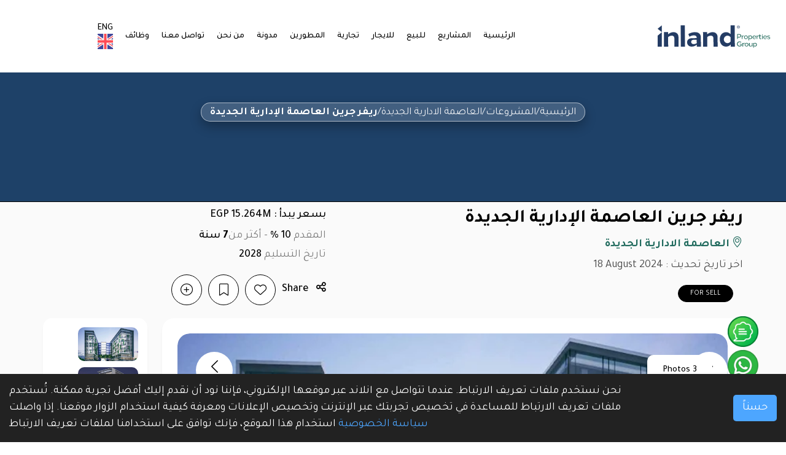

--- FILE ---
content_type: text/html; charset=UTF-8
request_url: https://ipgegypt.com/ar/projects/364-river-green-medical-complex-new-capital
body_size: 103765
content:
<!DOCTYPE html>
<html lang="en">

<head>

    <meta charset="UTF-8">

<meta name="author" content="Inland">
<meta name="publisher" content="Inland">
<meta name="yandex-verification" content="cd05974b17cf4527" />
<meta name="google-site-verification" content="YAAar8S04cDgpw5QDBHKPJryuUx01Ex4fBOZ1A9q1rg" />


    


<!-- For IE -->
<meta http-equiv="X-UA-Compatible" content="IE=edge">
<!-- For Resposive Device -->
<meta name="viewport" content="width=device-width, initial-scale=1.0">
<!-- For Window Tab Color -->
<!-- Chrome, Firefox OS and Opera -->
<meta name="theme-color" content="#0D1A1C">
<!-- Windows Phone -->
<meta name="msapplication-navbutton-color" content="#0D1A1C">
<!-- iOS Safari -->
<meta name="apple-mobile-web-app-status-bar-style" content="#0D1A1C">

    <meta name="title" content="ريفر جرين العاصمة الجديدة | يطرح عدد محدود من الوحدات| احجز الان
" />
    <meta name="description" content="ريفر جرين العاصمة الجديدة من ماستر بيلدرز جروب يطرح عدد محدود من الوحدات بافضل موقع في العاصمة الادارية بمساحات تبدا من 60 متر. احجز وحدتك الان 01003366453" />
    <!-- Schema.org markup for Google+ -->
    <meta itemprop="name" content="ريفر جرين العاصمة الجديدة | يطرح عدد محدود من الوحدات| احجز الان
" />
    <meta itemprop="image" content="https://ipgegypt.com/front/images/logo.svg">
    <meta itemprop="description" content="ريفر جرين العاصمة الجديدة من ماستر بيلدرز جروب يطرح عدد محدود من الوحدات بافضل موقع في العاصمة الادارية بمساحات تبدا من 60 متر. احجز وحدتك الان 01003366453" />
    <!-- Twitter Card data -->
    <meta name='twitter:app:country' content='EG' />
    <meta name="twitter:site" content="@Inland" />
    <meta name="twitter:creator" content="@Inland" />
    <meta name="twitter:title" content="ريفر جرين العاصمة الجديدة | يطرح عدد محدود من الوحدات| احجز الان
">
    <meta name="twitter:card" content="summary_large_image" />
    <meta name="twitter:image" content="https://ipgegypt.com/front/images/logo.svg">
    <meta name="twitter:description" content="ريفر جرين العاصمة الجديدة من ماستر بيلدرز جروب يطرح عدد محدود من الوحدات بافضل موقع في العاصمة الادارية بمساحات تبدا من 60 متر. احجز وحدتك الان 01003366453" />
    <!-- Open Graph data -->
    <meta property="og:type" content="article" />
    <meta property="og:site_name" content="Constguide">
    <meta property="og:url" content="https://ipgegypt.com/ar/projects/364-river-green-medical-complex-new-capital" />
    <meta property="og:title" content="ريفر جرين العاصمة الجديدة | يطرح عدد محدود من الوحدات| احجز الان
" />
    <meta property="og:image" content="https://ipgegypt.com/front/images/logo.svg">
    <meta property="og:description" content="ريفر جرين العاصمة الجديدة من ماستر بيلدرز جروب يطرح عدد محدود من الوحدات بافضل موقع في العاصمة الادارية بمساحات تبدا من 60 متر. احجز وحدتك الان 01003366453" />

<!--<link rel="canonical" href="https://ipgegypt.com/ar/projects/364-river-green-medical-complex-new-capital">-->
<title>    ريفر جرين العاصمة الجديدة | يطرح عدد محدود من الوحدات| احجز الان


</title>
<!-- Favicon -->
<link rel="icon" type="image/png" href="https://ipgegypt.com/public/front/favicon.ico">
<link rel="apple-touch-icon" sizes="180x180" href="https://ipgegypt.com/public/front/apple-touch-icon.png">
<link rel="icon" type="image/png" sizes="32x32" href="https://ipgegypt.com/public/front/favicon-32x32.png">
<link rel="icon" type="image/png" sizes="16x16" href="https://ipgegypt.com/public/front/favicon-16x16.png">
<link rel="manifest" href="https://ipgegypt.com/public/front/site.webmanifest">

<!-- Bootstrap CSS -->
<link rel="stylesheet" type="text/css" href="https://ipgegypt.com/web_assets/site/css/bootstrap.min.css" media="all">
<link rel="preload" as="style" href="https://ipgegypt.com/web_assets/site/css/style.css">
<!-- Main style sheet -->
<link rel="stylesheet" type="text/css" href="https://ipgegypt.com/web_assets/site/css/style.css?v=1" media="all">
<!-- responsive style sheet -->
<link rel="stylesheet" type="text/css" href="https://ipgegypt.com/web_assets/site/css/responsive.css" media="all">
<link rel="stylesheet" href="https://cdnjs.cloudflare.com/ajax/libs/parsley.js/2.9.2/parsley.css" />
<link rel="stylesheet" href="https://cdnjs.cloudflare.com/ajax/libs/jquery-confirm/3.3.4/jquery-confirm.min.css">
<link rel="stylesheet" href="https://ipgegypt.com/public/front/css/intlTelInput.css?ver=2.6" />
    <link rel="stylesheet" type="text/css" href="https://ipgegypt.com/web_assets/site/css/rtl.css" media="all">

<link rel="stylesheet" href="https://ipgegypt.com/web_assets/site/css/breadcrumbs.css?ver=2.6">

    <!-- Google Tag Manager -->\r\n<script>(function(w,d,s,l,i){w[l]=w[l]||[];w[l].push({\'gtm.start\':\r\nnew Date().getTime(),event:\'gtm.js\'});var f=d.getElementsByTagName(s)[0],\r\nj=d.createElement(s),dl=l!=\'dataLayer\'?\'&l=\'+l:\'\';j.async=true;j.src=\r\n\'https://www.googletagmanager.com/gtm.js?id=\'+i+dl;f.parentNode.insertBefore(j,f);\r\n})(window,document,\'script\',\'dataLayer\',\'GTM-PVH8J4S\');</script>\r\n<!-- End Google Tag Manager -->\r\n\r\n
<!-- Robots Tag -->
<meta name="robots" content="index, follow, max-snippet:-1, max-video-preview:-1, max-image-preview:large">
<!-- Robots Tag -->
<!-- Fix Internet Explorer ______________________________________-->
<!--[if lt IE 9]>
    <script src="https://ipgegypt.com/web_assets/site/vendor/html5shiv.js"></script>
    <script src="https://ipgegypt.com/web_assets/site/vendor/respond.js"></script>
    <![endif]-->
<link rel="preconnect" href="https://cdnjs.cloudflare.com" crossorigin>
<link rel="dns-prefetch" href="https://cdnjs.cloudflare.com">
<link rel="preconnect" href="https://cdn.jsdelivr.net" crossorigin>
<link rel="dns-prefetch" href="https://cdn.jsdelivr.net">
<link rel="preconnect" href="https://fonts.googleapis.com">
<link rel="preconnect" href="https://fonts.gstatic.com" crossorigin>
<link rel="preload" as="font" href="https://ipgegypt.com/web_assets/site/fonts/gordita/Gordita-Regular.woff2" type="font/woff2" crossorigin>
<link rel="preload" as="font" href="https://ipgegypt.com/web_assets/site/fonts/gordita/Gordita-Bold.woff2" type="font/woff2" crossorigin>
<style>
    .slider img  {
        display: none;
    }

    .slider img.active {
        display: block;
    }
</style>

    <style>
        h1 {
            font-size: 30px;
            font-weight: 600;
        }

        h2 {
            font-size: 24px;
            font-weight: 600;
        }

        h3 {
            font-size: 20px;
            font-weight: 600;
        }

        .theme-details-one .media-gallery .carousel .carousel-indicators button {
            text-indent: 0;
            margin: 0 0 10px 0;
            width: 70%;
            height: auto;
            border: none;
            opacity: 1;
        }

        .ltr-direction {
            direction: ltr;
        }

        .project-details-card{
            border-radius: 20px;
            padding: 8px 0 0;
            overflow: hidden;
            box-shadow: 0 8px 24px rgba(10, 93, 133, 0.06);
        }
        .project-details-header{
            font-weight: 800;
            font-size: 19px;
            text-align: right;
            padding: 14px 16px 10px;
            color: #0a3f63;
            background: #b2cee0;
        }
        .project-details-grid{
            display: flex;
            flex-direction: column;
        }
        .project-detail-row{
            display: grid;
            grid-template-columns: 1fr 2fr;
            align-items: stretch;
            min-height: 58px;
        }
        .project-detail-row .project-detail-label{
            background: #0f628f;
            padding: 14px 12px;
            text-align: center;
            font-weight: 800;
            font-size: 17px;
            color: #f7fbff;
            display: flex;
            align-items: center;
            justify-content: center;
        }
        .project-detail-row .project-detail-value{
            padding: 14px 12px;
            text-align: center;
            font-weight: 500;
            font-size: 17px;
            color: #203643;
            line-height: 1.5;
            display: flex;
            align-items: center;
            justify-content: center;
            background: #ffffff;
        }
        .project-detail-row.alt .project-detail-label{
            background: #1e4168;
        }
        .project-detail-row.alt .project-detail-value{
            background: #b2cee0;
        }
        @media(max-width: 991px){
            .project-details-card{
                padding: 0;
            }
            .project-detail-row{
                grid-template-columns: 1fr;
            }
            .project-detail-row .project-detail-label{
                justify-content: center;
                text-align: center;
                font-size: 15px;
            }
            .project-detail-row .project-detail-value{
                justify-content: center;
                text-align: center;
                font-size: 15px;
            }
            .project-details-header{
                font-size: 17px;
                text-align: center;
            }
        }

        .project-faqs .faq-item{
            background: #f7fbff;
            padding: 12px 16px;
        }
        .project-faqs .faq-question{
            width: 100%;
            border: none;
            background: transparent;
            display: flex;
            align-items: center;
            justify-content: space-between;
            font-size: 18px;
            font-weight: 700;
            color: #0a3f63;
        }
        .project-faqs .faq-answer{
            display: none;
            padding-top: 10px;
            color: #203643;
        }
        .project-faqs .faq-question h3,
        .project-faqs .faq-answer h4{
            margin: 0;
            font-size: 18px;
        }
        .project-faqs .faq-answer h4{
            font-weight: 400;
        }
        .project-faqs .faq-item.active .faq-answer{
            display: block;
        }

    </style>

    <script type="application/ld+json">
        {
          "@context": "https://schema.org",
          "@type": "Organization",
          "name": "Inland",
          "url": "https://ipgegypt.com",
          "logo": "https://ipgegypt.com/public/front/images/logo.jpg", // Edited field
          "contactPoint": {
            "@type": "ContactPoint",
            "telephone": "+20 100 336 6453",
            "contactType": "Customer Service",
            "areaServed": "EG",
            "availableLanguage": "Arabic, English"
          },
          "sameAs": [
            "https://www.facebook.com/inlandeg",
            "https://www.instagram.com/inlandeg",
            "https://www.linkedin.com/company/inland-property"
          ]
        }
    </script>

    <script type="application/ld+json">
        {
          "@context": "https://schema.org",
          "@type": "WebPage",
          "url": "https://ipgegypt.com/en/developers", // Edited field
          "name": "ريفر جرين العاصمة الجديدة | يطرح عدد محدود من الوحدات| احجز الان", // Edited field
          "description": "ريفر جرين العاصمة الجديدة من ماستر بيلدرز جروب يطرح عدد محدود من الوحدات بافضل موقع في العاصمة الادارية بمساحات تبدا من 60 متر. احجز وحدتك الان 01003366453", // Edited field
          "mainEntityOfPage": "https://ipgegypt.com/ar/projects/364-river-green-medical-complex-new-capital",
          "breadcrumb": {
            "@type": "BreadcrumbList",
            "itemListElement": [
              {
                "@type": "ListItem",
                "position": 1,
                "name": "الرئيسية",
                "item": "https://ipgegypt.com/ar" // Edited field
              },
              {
                "@type": "ListItem",
                "position": 2,
                "name": "المشروعات",
                "item": "https://ipgegypt.com/ar/projects" // Edited field
              },
              {
                "@type": "ListItem",
                "position": 2,
                "name": "ريفر جرين العاصمة الإدارية الجديدة",
                "item": "https://ipgegypt.com/ar/projects/364-river-green-medical-complex-new-capital" // Edited field
              }

            ]
          }
        }
    </script>



<!--

<link rel="alternate" href="https://ipgegypt.com/en" hreflang="en-us" />

<link rel="alternate" href="https://ipgegypt.com/ar" hreflang="ar-eg" />-->
    <link rel="canonical" href="https://ipgegypt.com/ar/projects/364-river-green-medical-complex-new-capital" />
            <link rel="alternate" href="https://ipgegypt.com/en/projects/364-river-green-medical-complex-new-capital" hreflang="en" />
            <link rel="alternate" href="https://ipgegypt.com/ar/projects/364-river-green-medical-complex-new-capital" hreflang="ar" />
        <link rel="alternate" href="https://ipgegypt.com/en/projects/364-river-green-medical-complex-new-capital" hreflang="x-default" />
</head>

<body>
    <!-- Google Tag Manager (noscript) -->
<noscript><iframe src="https://www.googletagmanager.com/ns.html?id=GTM-PVH8J4S"
height="0" width="0" style="display:none;visibility:hidden"></iframe></noscript>
<!-- End Google Tag Manager (noscript) -->
<div class="main-page-wrapper">


    <!-- ===================================================
        Loading Transition
    ==================================================== -->
<div id="preloader">
    <div id="ctn-preloader" class="ctn-preloader">
        <div class="icon"><img src="https://ipgegypt.com/web_assets/site/images/loader.gif" alt="" class="m-auto d-block"
                               width="64"></div>
    </div>
</div>


<!--
=============================================
    Theme Main Menu
==============================================
-->

<header class="theme-main-menu menu-overlay menu-style-one sticky-menu rtl-direction">
    <div class="alert-wrapper text-center d-block d-xl-none" style="">
        <!--  <p class="fs-16 m0 text-white">The <a href="listing_01.html" class="fw-500">flash sale</a> go on. The offer will end in — <span>This Sunday</span></p>
        -->
      
        <div class="mobile-top-bar d-block d-xl-none d-flex align-items-center justify-content-between">
            <button class="btn btn-dark navbar-toggler d-block d-lg-none" type="button" data-bs-toggle="collapse"
                    data-bs-target="#navbarNav" aria-controls="navbarNav" aria-expanded="false"
                    aria-label="Toggle navigation">
                <span></span>
            </button>
            <a href="tel:+201003366453">
                <button class="btn btn-success m-call">
                    <i class="bi bi-telephone-fill"></i>
                </button>
            </a>

            <div class="d-flex align-items-center gap-1">
                
                                                            <a href="https://ipgegypt.com/en/projects/364-river-green-medical-complex-new-capital">
                            <span>ENG</span>
                        </a>
                        <a href="https://ipgegypt.com/en/projects/364-river-green-medical-complex-new-capital">
                            <img
                                width="30"
                                src="https://ipgegypt.com/admin.ipgegypt.com/8x/assets/media/flags/en.svg"
                                alt="ENG">
                        </a>
                                                                        
            </div>
            <a href="https://ipgegypt.com/ar" class="d-flex align-items-center">
                <svg width="200" height="40" viewBox="0 0 149 30" fill="none"
                     xmlns="https://www.w3.org/2000/svg">
                    <path
                        d="M105.98 13.04V15.86H107.67C108.88 15.86 109.42 15.43 109.42 14.46C109.42 13.48 108.89 13.04 107.66 13.04H105.98V13.04ZM105.05 12.23H107.68C109.55 12.23 110.38 12.9201 110.38 14.4301C110.38 15.9001 109.51 16.58 107.7 16.58H105.98V18.67H105.05V12.23V12.23Z"
                        fill="#21695B"/>
                    <path
                        d="M114.06 14.6801C113.3 14.6801 112.62 14.99 112.04 15.61V18.67H111.17V14.0699H112.04V14.9399C112.62 14.3199 113.32 13.97 114.06 13.97V14.6801Z"
                        fill="#21695B"/>
                    <path
                        d="M115.41 15.21C115.09 15.53 114.92 15.92 114.92 16.37C114.92 17.29 115.68 18.02 116.6 18.02C117.06 18.02 117.46 17.86 117.78 17.54C118.1 17.22 118.27 16.82 118.27 16.37C118.27 15.45 117.51 14.72 116.6 14.72C116.14 14.72 115.74 14.89 115.41 15.21ZM116.6 13.98C117.3 13.98 117.9 14.2101 118.39 14.6801C118.89 15.1501 119.14 15.71 119.14 16.37C119.14 17.03 118.89 17.5901 118.39 18.0601C117.9 18.5301 117.3 18.76 116.6 18.76C115.91 18.76 115.31 18.5301 114.81 18.0601C114.32 17.5901 114.07 17.03 114.07 16.37C114.07 15.71 114.32 15.1501 114.81 14.6801C115.31 14.2101 115.91 13.98 116.6 13.98Z"
                        fill="#21695B"/>
                    <path
                        d="M120.81 15.41V17.3199C121.11 17.7499 121.61 18.01 122.15 18.01C123.06 18.01 123.82 17.27 123.82 16.36C123.82 15.45 123.06 14.71 122.15 14.71C121.61 14.72 121.11 14.98 120.81 15.41ZM124.05 14.6801C124.46 15.1401 124.68 15.7 124.68 16.37C124.68 17.04 124.47 17.5999 124.05 18.0699C123.64 18.5299 123.1 18.76 122.46 18.76C121.81 18.76 121.25 18.51 120.81 18.02V20.46H119.94V14.0601H120.81V14.7C121.26 14.21 121.8 13.96 122.46 13.96C123.1 13.98 123.64 14.2101 124.05 14.6801Z"
                        fill="#21695B"/>
                    <path
                        d="M126.54 15.0699C126.24 15.3699 126.09 15.75 126.09 16.18H129.16C129.16 15.73 129.02 15.35 128.75 15.05C128.47 14.75 128.1 14.6 127.63 14.6C127.2 14.6 126.84 14.7599 126.54 15.0699ZM129.33 14.67C129.76 15.12 129.97 15.69 129.97 16.37V16.62H126.07C126.09 17.05 126.25 17.4099 126.58 17.6999C126.9 17.9899 127.28 18.13 127.71 18.13C128.27 18.13 128.75 17.94 129.14 17.56L129.61 17.9699C129.07 18.4899 128.41 18.76 127.65 18.76C126.98 18.76 126.41 18.53 125.94 18.06C125.47 17.59 125.24 17.03 125.24 16.37C125.21 15.07 126.33 13.95 127.61 13.98C128.32 13.98 128.89 14.21 129.33 14.67Z"
                        fill="#21695B"/>
                    <path
                        d="M133.56 14.6801C132.8 14.6801 132.12 14.99 131.54 15.61V18.67H130.67V14.0699H131.54V14.9399C132.12 14.3199 132.82 13.97 133.56 13.97V14.6801Z"
                        fill="#21695B"/>
                    <path
                        d="M135.09 14.0699H136.49V14.74H135.09V17.02C135.09 17.66 135.53 18.05 136.08 18.05C136.3 18.05 136.51 17.99 136.72 17.88L136.85 18.48C136.5 18.66 136.14 18.76 135.76 18.77C134.87 18.77 134.2 18.17 134.2 17.17V14.75H133.42V14.08H134.2V12.76H135.07V14.0699H135.09Z"
                        fill="#21695B"/>
                    <path
                        d="M138.55 18.6701H137.68V14.07H138.55V18.6701ZM138.46 13.12C138.17 13.38 137.62 13.18 137.62 12.82C137.62 12.58 137.84 12.4001 138.11 12.4001C138.55 12.3901 138.77 12.85 138.46 13.12Z"
                        fill="#21695B"/>
                    <path
                        d="M140.63 15.0699C140.33 15.3699 140.18 15.75 140.18 16.18H143.25C143.25 15.73 143.11 15.35 142.84 15.05C142.56 14.75 142.19 14.6 141.72 14.6C141.3 14.6 140.94 14.7599 140.63 15.0699ZM143.43 14.67C143.86 15.12 144.07 15.69 144.07 16.37V16.62H140.17C140.19 17.05 140.35 17.4099 140.68 17.6999C141 17.9899 141.38 18.13 141.81 18.13C142.37 18.13 142.85 17.94 143.24 17.56L143.71 17.9699C143.17 18.4899 142.51 18.76 141.75 18.76C141.08 18.76 140.51 18.53 140.04 18.06C139.57 17.59 139.34 17.03 139.34 16.37C139.31 15.07 140.43 13.95 141.71 13.98C142.42 13.98 142.99 14.21 143.43 14.67Z"
                        fill="#21695B"/>
                    <path
                        d="M148.22 14.47L147.93 15C147.44 14.71 146.92 14.5601 146.36 14.5601C145.81 14.5601 145.41 14.8 145.41 15.25C145.41 15.41 145.47 15.54 145.61 15.63C145.75 15.72 146.02 15.8201 146.43 15.9301C146.44 15.9401 146.47 15.94 146.49 15.95C146.86 16.05 146.96 16.07 147.25 16.17C147.54 16.25 147.65 16.3201 147.84 16.4301C148.05 16.5401 148.12 16.6599 148.22 16.8199C148.33 16.9799 148.36 17.17 148.36 17.42C148.36 18.29 147.6 18.76 146.51 18.76C145.68 18.76 144.97 18.56 144.38 18.16L144.69 17.64C145.21 17.99 145.82 18.17 146.49 18.17C147.09 18.17 147.54 17.94 147.54 17.49C147.54 17.25 147.47 17.09 147.32 16.99C147.18 16.9 146.9 16.7999 146.46 16.6899C146.36 16.6599 146.28 16.63 146.22 16.63C145.62 16.47 145.2 16.3 144.95 16.12C144.7 15.94 144.58 15.68 144.58 15.33C144.58 14.39 145.37 13.98 146.35 13.98C147.07 13.98 147.7 14.14 148.22 14.47Z"
                        fill="#21695B"/>
                    <path
                        d="M110.64 22.74L110.03 23.38C109.52 22.93 108.93 22.71 108.24 22.71C107.55 22.71 106.96 22.95 106.47 23.42C105.98 23.89 105.74 24.47 105.74 25.17C105.74 25.84 105.98 26.42 106.45 26.9C106.92 27.37 107.5 27.61 108.18 27.61C108.88 27.61 109.49 27.41 110.01 26.99V25.66H108.23V24.99H110.9V27.49C110.13 28.14 109.21 28.48 108.17 28.48C106.34 28.53 104.72 26.96 104.76 25.16C104.76 24.52 104.92 23.9399 105.24 23.4399C105.89 22.4099 107 21.85 108.22 21.85C109.17 21.86 109.97 22.15 110.64 22.74Z"
                        fill="#21695B"/>
                    <path
                        d="M114.91 24.4C114.15 24.4 113.47 24.71 112.89 25.33V28.39H112.02V23.79H112.89V24.66C113.47 24.04 114.17 23.6899 114.91 23.6899V24.4Z"
                        fill="#21695B"/>
                    <path
                        d="M116.26 24.92C115.94 25.24 115.77 25.63 115.77 26.08C115.77 27 116.53 27.73 117.45 27.73C117.91 27.73 118.31 27.57 118.63 27.25C118.95 26.93 119.12 26.53 119.12 26.08C119.12 25.16 118.36 24.4301 117.45 24.4301C116.99 24.4301 116.59 24.6 116.26 24.92ZM117.45 23.6899C118.15 23.6899 118.75 23.92 119.24 24.39C119.74 24.86 119.99 25.42 119.99 26.08C119.99 26.74 119.74 27.3 119.24 27.77C118.75 28.24 118.15 28.47 117.45 28.47C116.76 28.47 116.16 28.24 115.66 27.77C115.17 27.3 114.92 26.74 114.92 26.08C114.92 25.42 115.17 24.86 115.66 24.39C116.16 23.92 116.76 23.6899 117.45 23.6899Z"
                        fill="#21695B"/>
                    <path
                        d="M121.54 23.78V26.54C121.54 27.32 121.98 27.76 122.68 27.76C123.33 27.76 123.9 27.54 124.38 27.11V23.78H125.25V28.38H124.38V27.73C123.78 28.23 123.1 28.48 122.35 28.48C121.35 28.48 120.66 27.88 120.66 26.79V23.79H121.54V23.78Z"
                        fill="#21695B"/>
                    <path
                        d="M127.06 25.12V27.03C127.36 27.46 127.86 27.72 128.4 27.72C129.31 27.72 130.07 26.9799 130.07 26.0699C130.07 25.1599 129.32 24.42 128.4 24.42C127.86 24.43 127.37 24.69 127.06 25.12ZM130.3 24.39C130.71 24.85 130.93 25.41 130.93 26.08C130.93 26.75 130.72 27.31 130.3 27.78C129.89 28.24 129.35 28.47 128.71 28.47C128.06 28.47 127.5 28.22 127.06 27.73V29.8H126.19V23.77H127.06V24.41C127.51 23.92 128.05 23.67 128.71 23.67C129.35 23.69 129.89 23.92 130.3 24.39Z"
                        fill="#21695B"/>
                    <path
                        d="M28.12 16.0501L28.22 28.6401H22.79L22.7 17.73C22.68 15.51 21.43 14.2401 19.43 14.2601C17.57 14.2801 15.94 14.91 14.52 16.12L14.62 28.6401H9.08002L9.03998 9.64006H14.47L14.49 12.47C16.63 10.74 18.99 9.66006 21.58 9.64006C25.23 9.61006 28.09 11.8901 28.12 16.0501Z"
                        fill="#243C64"/>
                    <path
                        d="M79.38 16.0501L79.48 28.6401H74.05L73.96 17.73C73.94 15.51 72.69 14.2401 70.69 14.2601C68.83 14.2801 67.2 14.91 65.78 16.12L65.88 28.6401H60.45L60.3 9.64006H65.73L65.75 12.47C67.89 10.74 70.25 9.66006 72.84 9.64006C76.49 9.61006 79.35 11.8901 79.38 16.0501Z"
                        fill="#243C64"/>
                    <path d="M31 0.73999L31.2 28.64H36.64L36.43 0.73999H31Z" fill="#243C64"/>
                    <path
                        d="M52.03 19.58L48.24 19.61C46.02 19.63 44.75 20.59 44.76 22.37C44.77 24.16 46.1 25.38 47.88 25.37C49.52 25.36 50.94 24.9101 52.06 24.0601L52.03 19.58ZM57.44 16.4L57.54 28.64H52.11L52.09 25.99C50.28 27.72 48.1 28.61 45.51 28.63C41.97 28.66 39.44 26.35 39.41 22.96C39.38 19.57 41.92 17.5801 46.11 17.5501L52.02 17.5V16.95C52 14.87 50.54 13.83 48.17 13.85C46.27 13.9 44.42 14.5 42.57 15.65L40.97 12.2C43.73 10.54 46.6 9.71003 49.59 9.65003C54.25 9.60003 57.4 11.73 57.44 16.4Z"
                        fill="#243C64"/>
                    <path
                        d="M87.61 19.1899C87.62 20.5399 88.1 21.66 89.06 22.64C90.02 23.58 91.15 24.04 92.5 24.03C94.14 24.02 95.66 23.13 96.53 21.77L96.49 16.45C95.6 15.11 94.07 14.25 92.43 14.26C89.8 14.28 87.59 16.5299 87.61 19.1899ZM101.81 0.73999L102.02 28.62H96.59L96.57 25.89C94.94 27.69 92.95 28.62 90.58 28.64C85.55 28.68 82.31 24.48 82.26 19.23C82.22 13.98 85.39 9.73005 90.42 9.68005C92.75 9.66005 94.77 10.56 96.46 12.33L96.38 0.73999H101.81V0.73999Z"
                        fill="#243C64"/>
                    <path d="M6.27002 0.72998L0.72998 5.18994L6.27002 9.64001V5.80005V0.72998Z" fill="#243C64"/>
                    <path d="M0.72998 14.3199V28.64H6.27002V9.66003V9.64001L0.72998 14.3199Z" fill="#243C64"/>
                    <path
                        d="M108.19 2.93005C108.19 3.76005 107.52 4.43005 106.69 4.43005C105.86 4.43005 105.19 3.76005 105.19 2.93005C105.19 2.10005 105.86 1.43005 106.69 1.43005C107.52 1.42005 108.19 2.10005 108.19 2.93005ZM106.69 1.02002C105.64 1.02002 104.79 1.87004 104.79 2.92004C104.79 3.97004 105.64 4.81995 106.69 4.81995C107.74 4.81995 108.59 3.97004 108.59 2.92004C108.59 1.87004 107.74 1.02002 106.69 1.02002Z"
                        fill="#243C64"/>
                    <path
                        d="M106.59 2.91003H106.21V2.25H106.68C107 2.25 107.13 2.37006 107.13 2.56006C107.13 2.78006 106.93 2.91003 106.59 2.91003ZM106.93 3.09998C107.23 3.02998 107.5 2.88002 107.5 2.52002C107.5 2.17002 107.25 1.95996 106.7 1.95996H105.86V3.84998H106.21V3.18994H106.44C106.63 3.18994 106.73 3.24001 106.85 3.39001L107.25 3.84998H107.69V3.83997L107.23 3.32996C107.12 3.19996 107.05 3.14998 106.93 3.09998Z"
                        fill="#243C64"/>
                </svg>
            </a>
        </div>

    </div>
    <!-- /.alert-wrapper -->
    <div class="inner-content gap-one">
        <div class="top-header position-relative">
            <div class="d-flex align-items-center justify-content-between row">
                <div class="col-lg-2 m-none">
                    <a href="https://ipgegypt.com/ar" class="d-flex align-items-center">
                        <svg width="200" height="40" viewBox="0 0 149 30" fill="none"
                             xmlns="https://www.w3.org/2000/svg">
                            <path
                                d="M105.98 13.04V15.86H107.67C108.88 15.86 109.42 15.43 109.42 14.46C109.42 13.48 108.89 13.04 107.66 13.04H105.98V13.04ZM105.05 12.23H107.68C109.55 12.23 110.38 12.9201 110.38 14.4301C110.38 15.9001 109.51 16.58 107.7 16.58H105.98V18.67H105.05V12.23V12.23Z"
                                fill="#21695B"/>
                            <path
                                d="M114.06 14.6801C113.3 14.6801 112.62 14.99 112.04 15.61V18.67H111.17V14.0699H112.04V14.9399C112.62 14.3199 113.32 13.97 114.06 13.97V14.6801Z"
                                fill="#21695B"/>
                            <path
                                d="M115.41 15.21C115.09 15.53 114.92 15.92 114.92 16.37C114.92 17.29 115.68 18.02 116.6 18.02C117.06 18.02 117.46 17.86 117.78 17.54C118.1 17.22 118.27 16.82 118.27 16.37C118.27 15.45 117.51 14.72 116.6 14.72C116.14 14.72 115.74 14.89 115.41 15.21ZM116.6 13.98C117.3 13.98 117.9 14.2101 118.39 14.6801C118.89 15.1501 119.14 15.71 119.14 16.37C119.14 17.03 118.89 17.5901 118.39 18.0601C117.9 18.5301 117.3 18.76 116.6 18.76C115.91 18.76 115.31 18.5301 114.81 18.0601C114.32 17.5901 114.07 17.03 114.07 16.37C114.07 15.71 114.32 15.1501 114.81 14.6801C115.31 14.2101 115.91 13.98 116.6 13.98Z"
                                fill="#21695B"/>
                            <path
                                d="M120.81 15.41V17.3199C121.11 17.7499 121.61 18.01 122.15 18.01C123.06 18.01 123.82 17.27 123.82 16.36C123.82 15.45 123.06 14.71 122.15 14.71C121.61 14.72 121.11 14.98 120.81 15.41ZM124.05 14.6801C124.46 15.1401 124.68 15.7 124.68 16.37C124.68 17.04 124.47 17.5999 124.05 18.0699C123.64 18.5299 123.1 18.76 122.46 18.76C121.81 18.76 121.25 18.51 120.81 18.02V20.46H119.94V14.0601H120.81V14.7C121.26 14.21 121.8 13.96 122.46 13.96C123.1 13.98 123.64 14.2101 124.05 14.6801Z"
                                fill="#21695B"/>
                            <path
                                d="M126.54 15.0699C126.24 15.3699 126.09 15.75 126.09 16.18H129.16C129.16 15.73 129.02 15.35 128.75 15.05C128.47 14.75 128.1 14.6 127.63 14.6C127.2 14.6 126.84 14.7599 126.54 15.0699ZM129.33 14.67C129.76 15.12 129.97 15.69 129.97 16.37V16.62H126.07C126.09 17.05 126.25 17.4099 126.58 17.6999C126.9 17.9899 127.28 18.13 127.71 18.13C128.27 18.13 128.75 17.94 129.14 17.56L129.61 17.9699C129.07 18.4899 128.41 18.76 127.65 18.76C126.98 18.76 126.41 18.53 125.94 18.06C125.47 17.59 125.24 17.03 125.24 16.37C125.21 15.07 126.33 13.95 127.61 13.98C128.32 13.98 128.89 14.21 129.33 14.67Z"
                                fill="#21695B"/>
                            <path
                                d="M133.56 14.6801C132.8 14.6801 132.12 14.99 131.54 15.61V18.67H130.67V14.0699H131.54V14.9399C132.12 14.3199 132.82 13.97 133.56 13.97V14.6801Z"
                                fill="#21695B"/>
                            <path
                                d="M135.09 14.0699H136.49V14.74H135.09V17.02C135.09 17.66 135.53 18.05 136.08 18.05C136.3 18.05 136.51 17.99 136.72 17.88L136.85 18.48C136.5 18.66 136.14 18.76 135.76 18.77C134.87 18.77 134.2 18.17 134.2 17.17V14.75H133.42V14.08H134.2V12.76H135.07V14.0699H135.09Z"
                                fill="#21695B"/>
                            <path
                                d="M138.55 18.6701H137.68V14.07H138.55V18.6701ZM138.46 13.12C138.17 13.38 137.62 13.18 137.62 12.82C137.62 12.58 137.84 12.4001 138.11 12.4001C138.55 12.3901 138.77 12.85 138.46 13.12Z"
                                fill="#21695B"/>
                            <path
                                d="M140.63 15.0699C140.33 15.3699 140.18 15.75 140.18 16.18H143.25C143.25 15.73 143.11 15.35 142.84 15.05C142.56 14.75 142.19 14.6 141.72 14.6C141.3 14.6 140.94 14.7599 140.63 15.0699ZM143.43 14.67C143.86 15.12 144.07 15.69 144.07 16.37V16.62H140.17C140.19 17.05 140.35 17.4099 140.68 17.6999C141 17.9899 141.38 18.13 141.81 18.13C142.37 18.13 142.85 17.94 143.24 17.56L143.71 17.9699C143.17 18.4899 142.51 18.76 141.75 18.76C141.08 18.76 140.51 18.53 140.04 18.06C139.57 17.59 139.34 17.03 139.34 16.37C139.31 15.07 140.43 13.95 141.71 13.98C142.42 13.98 142.99 14.21 143.43 14.67Z"
                                fill="#21695B"/>
                            <path
                                d="M148.22 14.47L147.93 15C147.44 14.71 146.92 14.5601 146.36 14.5601C145.81 14.5601 145.41 14.8 145.41 15.25C145.41 15.41 145.47 15.54 145.61 15.63C145.75 15.72 146.02 15.8201 146.43 15.9301C146.44 15.9401 146.47 15.94 146.49 15.95C146.86 16.05 146.96 16.07 147.25 16.17C147.54 16.25 147.65 16.3201 147.84 16.4301C148.05 16.5401 148.12 16.6599 148.22 16.8199C148.33 16.9799 148.36 17.17 148.36 17.42C148.36 18.29 147.6 18.76 146.51 18.76C145.68 18.76 144.97 18.56 144.38 18.16L144.69 17.64C145.21 17.99 145.82 18.17 146.49 18.17C147.09 18.17 147.54 17.94 147.54 17.49C147.54 17.25 147.47 17.09 147.32 16.99C147.18 16.9 146.9 16.7999 146.46 16.6899C146.36 16.6599 146.28 16.63 146.22 16.63C145.62 16.47 145.2 16.3 144.95 16.12C144.7 15.94 144.58 15.68 144.58 15.33C144.58 14.39 145.37 13.98 146.35 13.98C147.07 13.98 147.7 14.14 148.22 14.47Z"
                                fill="#21695B"/>
                            <path
                                d="M110.64 22.74L110.03 23.38C109.52 22.93 108.93 22.71 108.24 22.71C107.55 22.71 106.96 22.95 106.47 23.42C105.98 23.89 105.74 24.47 105.74 25.17C105.74 25.84 105.98 26.42 106.45 26.9C106.92 27.37 107.5 27.61 108.18 27.61C108.88 27.61 109.49 27.41 110.01 26.99V25.66H108.23V24.99H110.9V27.49C110.13 28.14 109.21 28.48 108.17 28.48C106.34 28.53 104.72 26.96 104.76 25.16C104.76 24.52 104.92 23.9399 105.24 23.4399C105.89 22.4099 107 21.85 108.22 21.85C109.17 21.86 109.97 22.15 110.64 22.74Z"
                                fill="#21695B"/>
                            <path
                                d="M114.91 24.4C114.15 24.4 113.47 24.71 112.89 25.33V28.39H112.02V23.79H112.89V24.66C113.47 24.04 114.17 23.6899 114.91 23.6899V24.4Z"
                                fill="#21695B"/>
                            <path
                                d="M116.26 24.92C115.94 25.24 115.77 25.63 115.77 26.08C115.77 27 116.53 27.73 117.45 27.73C117.91 27.73 118.31 27.57 118.63 27.25C118.95 26.93 119.12 26.53 119.12 26.08C119.12 25.16 118.36 24.4301 117.45 24.4301C116.99 24.4301 116.59 24.6 116.26 24.92ZM117.45 23.6899C118.15 23.6899 118.75 23.92 119.24 24.39C119.74 24.86 119.99 25.42 119.99 26.08C119.99 26.74 119.74 27.3 119.24 27.77C118.75 28.24 118.15 28.47 117.45 28.47C116.76 28.47 116.16 28.24 115.66 27.77C115.17 27.3 114.92 26.74 114.92 26.08C114.92 25.42 115.17 24.86 115.66 24.39C116.16 23.92 116.76 23.6899 117.45 23.6899Z"
                                fill="#21695B"/>
                            <path
                                d="M121.54 23.78V26.54C121.54 27.32 121.98 27.76 122.68 27.76C123.33 27.76 123.9 27.54 124.38 27.11V23.78H125.25V28.38H124.38V27.73C123.78 28.23 123.1 28.48 122.35 28.48C121.35 28.48 120.66 27.88 120.66 26.79V23.79H121.54V23.78Z"
                                fill="#21695B"/>
                            <path
                                d="M127.06 25.12V27.03C127.36 27.46 127.86 27.72 128.4 27.72C129.31 27.72 130.07 26.9799 130.07 26.0699C130.07 25.1599 129.32 24.42 128.4 24.42C127.86 24.43 127.37 24.69 127.06 25.12ZM130.3 24.39C130.71 24.85 130.93 25.41 130.93 26.08C130.93 26.75 130.72 27.31 130.3 27.78C129.89 28.24 129.35 28.47 128.71 28.47C128.06 28.47 127.5 28.22 127.06 27.73V29.8H126.19V23.77H127.06V24.41C127.51 23.92 128.05 23.67 128.71 23.67C129.35 23.69 129.89 23.92 130.3 24.39Z"
                                fill="#21695B"/>
                            <path
                                d="M28.12 16.0501L28.22 28.6401H22.79L22.7 17.73C22.68 15.51 21.43 14.2401 19.43 14.2601C17.57 14.2801 15.94 14.91 14.52 16.12L14.62 28.6401H9.08002L9.03998 9.64006H14.47L14.49 12.47C16.63 10.74 18.99 9.66006 21.58 9.64006C25.23 9.61006 28.09 11.8901 28.12 16.0501Z"
                                fill="#243C64"/>
                            <path
                                d="M79.38 16.0501L79.48 28.6401H74.05L73.96 17.73C73.94 15.51 72.69 14.2401 70.69 14.2601C68.83 14.2801 67.2 14.91 65.78 16.12L65.88 28.6401H60.45L60.3 9.64006H65.73L65.75 12.47C67.89 10.74 70.25 9.66006 72.84 9.64006C76.49 9.61006 79.35 11.8901 79.38 16.0501Z"
                                fill="#243C64"/>
                            <path d="M31 0.73999L31.2 28.64H36.64L36.43 0.73999H31Z" fill="#243C64"/>
                            <path
                                d="M52.03 19.58L48.24 19.61C46.02 19.63 44.75 20.59 44.76 22.37C44.77 24.16 46.1 25.38 47.88 25.37C49.52 25.36 50.94 24.9101 52.06 24.0601L52.03 19.58ZM57.44 16.4L57.54 28.64H52.11L52.09 25.99C50.28 27.72 48.1 28.61 45.51 28.63C41.97 28.66 39.44 26.35 39.41 22.96C39.38 19.57 41.92 17.5801 46.11 17.5501L52.02 17.5V16.95C52 14.87 50.54 13.83 48.17 13.85C46.27 13.9 44.42 14.5 42.57 15.65L40.97 12.2C43.73 10.54 46.6 9.71003 49.59 9.65003C54.25 9.60003 57.4 11.73 57.44 16.4Z"
                                fill="#243C64"/>
                            <path
                                d="M87.61 19.1899C87.62 20.5399 88.1 21.66 89.06 22.64C90.02 23.58 91.15 24.04 92.5 24.03C94.14 24.02 95.66 23.13 96.53 21.77L96.49 16.45C95.6 15.11 94.07 14.25 92.43 14.26C89.8 14.28 87.59 16.5299 87.61 19.1899ZM101.81 0.73999L102.02 28.62H96.59L96.57 25.89C94.94 27.69 92.95 28.62 90.58 28.64C85.55 28.68 82.31 24.48 82.26 19.23C82.22 13.98 85.39 9.73005 90.42 9.68005C92.75 9.66005 94.77 10.56 96.46 12.33L96.38 0.73999H101.81V0.73999Z"
                                fill="#243C64"/>
                            <path d="M6.27002 0.72998L0.72998 5.18994L6.27002 9.64001V5.80005V0.72998Z" fill="#243C64"/>
                            <path d="M0.72998 14.3199V28.64H6.27002V9.66003V9.64001L0.72998 14.3199Z" fill="#243C64"/>
                            <path
                                d="M108.19 2.93005C108.19 3.76005 107.52 4.43005 106.69 4.43005C105.86 4.43005 105.19 3.76005 105.19 2.93005C105.19 2.10005 105.86 1.43005 106.69 1.43005C107.52 1.42005 108.19 2.10005 108.19 2.93005ZM106.69 1.02002C105.64 1.02002 104.79 1.87004 104.79 2.92004C104.79 3.97004 105.64 4.81995 106.69 4.81995C107.74 4.81995 108.59 3.97004 108.59 2.92004C108.59 1.87004 107.74 1.02002 106.69 1.02002Z"
                                fill="#243C64"/>
                            <path
                                d="M106.59 2.91003H106.21V2.25H106.68C107 2.25 107.13 2.37006 107.13 2.56006C107.13 2.78006 106.93 2.91003 106.59 2.91003ZM106.93 3.09998C107.23 3.02998 107.5 2.88002 107.5 2.52002C107.5 2.17002 107.25 1.95996 106.7 1.95996H105.86V3.84998H106.21V3.18994H106.44C106.63 3.18994 106.73 3.24001 106.85 3.39001L107.25 3.84998H107.69V3.83997L107.23 3.32996C107.12 3.19996 107.05 3.14998 106.93 3.09998Z"
                                fill="#243C64"/>
                        </svg>
                    </a>
                </div>
                <nav class="navbar navbar-expand-lg p0 order-lg-2 col-lg-8">

                    <div class="collapse navbar-collapse" id="navbarNav">
                        <ul class="navbar-nav align-items-lg-center">
                            <li class="nav-item">
                                <a class="nav-link " href="https://ipgegypt.com/ar">الرئيسية</a>
                            </li>
                            <li class="nav-item dropdown">
                                <a class="nav-link"
                                   href="https://ipgegypt.com/ar/projects">المشاريع
                                </a>
                            </li>
                                                        <li class="nav-item">
                                    <a class="nav-link"
                                       href="https://ipgegypt.com/ar/properties?offering_types%5B%5D=2">
                                        للبيع
                                    </a>
                            </li>
                                                        <li class="nav-item">
                                    <a class="nav-link"
                                       href="https://ipgegypt.com/ar/properties?offering_types%5B%5D=1">
                                        للايجار
                                    </a>
                            </li>
                                                        <li class="nav-item">
                                    <a class="nav-link"
                                       href="https://ipgegypt.com/ar/properties?offering_types%5B%5D=4">
                                        تجارية
                                    </a>
                            </li>
                                                        <li class="nav-item dropdown">
                                <a class="nav-link"
                                   href="https://ipgegypt.com/ar/developers">المطورين
                                </a>

                            </li>
                            <li class="nav-item dropdown mega-dropdown-sm">
                                <a class="nav-link" href="https://ipgegypt.com/ar/blogs">
                                    مدونة
                                </a>
                            </li>
                            <li class="nav-item dropdown mega-dropdown-sm">
                                <a class="nav-link" href="https://ipgegypt.com/ar/about">من نحن
                                </a>

                            </li>
                            <li class="nav-item dropdown">
                                <a class="nav-link " href="https://ipgegypt.com/ar/contact-us">تواصل معنا
                                </a>
                            </li>
                            <li class="nav-item dropdown">
                                <a class="nav-link " href="https://ipgegypt.com/ar/careers">وظائف
                                </a>
                            </li>
                          

                            <li class="nav-item d-none d-xl-block">
                                                                                                                                                                                            <a class="lang-btn nav-link text-uppercase"
                                               href="https://ipgegypt.com/en/projects/364-river-green-medical-complex-new-capital">
                                            <span
                                                class="lang-text">ENG</span>
                                                <img class="lang-img"
                                                     src="https://ipgegypt.com/admin.ipgegypt.com/8x/assets/media/flags/en.svg"
                                                     alt="ENG">
                                            </a>
                                                                                                                                                                                                                                                                                                                            </li>
                        </ul>
                    </div>
                </nav>
            </div>
        </div> <!--/.top-header-->
    </div> <!-- /.inner-content -->
</header>
<!-- /.theme-main-menu -->


    
    <div
        class="inner-banner-one inner-banner dark-blue text-center pt-130 z-1 lg-pt-130 xl-pb-120 md-pb-80 position-relative rtl-direction">
        <div class="container">
            <ul class="theme-breadcrumb style-none d-inline-flex align-items-center justify-content-center position-relative z-1 bottom-line">
                <li><a href="https://ipgegypt.com/ar">الرئيسية</a></li>
                <li>/</li>
                <li><a href="https://ipgegypt.com/ar/projects"> المشروعات</a></li>
                <li>/</li>
                                    <li>
                        <a href="https://ipgegypt.com/ar/areas/647-new-capital-for-sale"> العاصمة الادارية الجديدة</a>
                    </li>
                    <li>/</li>
                                <li> ريفر جرين العاصمة الإدارية الجديدة</li>
            </ul>
        </div>
         
    </div>

    <!-- /.inner-banner-one -->


    <div class="listing-details-one theme-details-one  pt-10 lg-pt-150 pb-10 xl-pb-120 rtl-direction">
        <div class="container">
                        <div class="row">
                <div class="col-lg-7">
                    <h1 class="property-titlee">ريفر جرين العاصمة الإدارية الجديدة</h1>
                    <div class="d-flex flex-wrap mt-10">

                                                    <h2 class="address mt-0 fs-18"><a
                                    href="https://ipgegypt.com/ar/areas/647-new-capital-for-sale">
                                    <i class="bi bi-geo-alt"></i> العاصمة الادارية الجديدة</a>
                            </h2>
                        
                    </div>
                    <p class="d-block">اخر تاريخ تحديث :
                        <bdi>18 August 2024 </bdi>
                    </p>
                    <p class="list-type text-uppercase border-20 mt-15 me-3">FOR SELL</p>
                </div>
                <div class="col-lg-5 text-lg-end">
                    <div class="d-inline-block md-mt-40">
                        <h2 class="color-dark fw-500 fs-20">بسعر يبدأ
                            : EGP 15.264M</h2>
                                                    <p class="est-price fs-18 md-mb-30 mb-0">المقدم
                                <span class="fw-500 color-dark">10 %</span>
                                                                    - <span>أكثر من<span
                                            class="fw-500 color-dark"><strong>7</strong> سنة</span> </span>
                                                            </p>
                                                                            <p class="est-price fs-18 md-mb-30">تاريخ التسليم
                                <span
                                    class="fw-500 color-dark">2028 </span>
                            </p>
                        
                        <ul class="style-none d-flex align-items-center action-btns">
                            <li class="me-auto fw-500 color-dark"><i
                                    class="fa-sharp fa-regular fa-share-nodes me-2"></i> Share
                            </li>
                            <li><a href="#"
                                   class="d-flex align-items-center justify-content-center rounded-circle tran3s"><i
                                        class="fa-light fa-heart"></i></a></li>
                            <li><a href="#"
                                   class="d-flex align-items-center justify-content-center rounded-circle tran3s"><i
                                        class="fa-light fa-bookmark"></i></a></li>
                            <li><a href="#"
                                   class="d-flex align-items-center justify-content-center rounded-circle tran3s"><i
                                        class="fa-light fa-circle-plus"></i></a></li>
                        </ul>
                    </div>
                </div>
            </div>
            <div class="media-gallery mt-10 xl-mt-10 lg-mt-60">
                <div id="media_slider" class="carousel slide row">
                    <div class="col-lg-10">
                        <div class="bg-white shadow4 border-20 p-30 md-mb-20">
                            <div class="position-relative z-1 overflow-hidden border-20">
                                <div class="img-fancy-btn border-10 fw-500 fs-16 color-dark">
                                    3 Photos
                                                                                                                        <a href="https://ipgegypt.com/storage/projects/364/627a6aedc63af_3.jpg"
                                               class="d-block" data-fancybox="mainImg"
                                               data-caption="627a6aedc63af_3.jpg"></a>
                                                                                    <a href="https://ipgegypt.com/storage/projects/364/627a6aee3af1d_5.jpg"
                                               class="d-block" data-fancybox="mainImg"
                                               data-caption="627a6aee3af1d_5.jpg"></a>
                                                                                    <a href="https://ipgegypt.com/storage/projects/364/627a6aee755b6_7.jpg"
                                               class="d-block" data-fancybox="mainImg"
                                               data-caption="627a6aee755b6_7.jpg"></a>
                                                                                                            </div>
                                <div class="carousel-inner">
                                                                            <div class="carousel-item active">
                                            <img src="https://ipgegypt.com/storage/projects/364/627a6aedc63af_3.jpg" alt="627a6aedc63af_3.jpg"
                                                 class="border-20 w-100">
                                        </div>
                                                                            <div class="carousel-item ">
                                            <img src="https://ipgegypt.com/storage/projects/364/627a6aee3af1d_5.jpg" alt="627a6aee3af1d_5.jpg"
                                                 class="border-20 w-100">
                                        </div>
                                                                            <div class="carousel-item ">
                                            <img src="https://ipgegypt.com/storage/projects/364/627a6aee755b6_7.jpg" alt="627a6aee755b6_7.jpg"
                                                 class="border-20 w-100">
                                        </div>
                                                                    </div>
                                <button class="carousel-control-prev" type="button" data-bs-target="#media_slider"
                                        data-bs-slide="prev">
                                    <i class="bi bi-chevron-left"></i>
                                    <span class="visually-hidden">Previous</span>
                                </button>
                                <button class="carousel-control-next" type="button" data-bs-target="#media_slider"
                                        data-bs-slide="next">
                                    <i class="bi bi-chevron-right"></i>
                                    <span class="visually-hidden">Next</span>
                                </button>
                            </div>
                        </div>
                    </div>
                    <div class="col-lg-2">
                        <div class="carousel-indicators position-relative border-15 bg-white shadow4 p-15 w-100 h-100">
                                                            <button type="button" data-bs-target="#media_slider" data-bs-slide-to="0"
                                        class="active"
                                        aria-current="true" aria-label="627a6aedc63af_3.jpg">
                                    <img src="https://ipgegypt.com/storage/projects/364/627a6aedc63af_3.jpg" alt="627a6aedc63af_3.jpg"
                                         class="border-10 w-100">
                                </button>
                                                            <button type="button" data-bs-target="#media_slider" data-bs-slide-to="1"
                                        class=""
                                        aria-current="true" aria-label="627a6aee3af1d_5.jpg">
                                    <img src="https://ipgegypt.com/storage/projects/364/627a6aee3af1d_5.jpg" alt="627a6aee3af1d_5.jpg"
                                         class="border-10 w-100">
                                </button>
                                                            <button type="button" data-bs-target="#media_slider" data-bs-slide-to="2"
                                        class=""
                                        aria-current="true" aria-label="627a6aee755b6_7.jpg">
                                    <img src="https://ipgegypt.com/storage/projects/364/627a6aee755b6_7.jpg" alt="627a6aee755b6_7.jpg"
                                         class="border-10 w-100">
                                </button>
                                                    </div>
                    </div>
                </div>
            </div>
            <!-- /.media-gallery -->
            
            <!-- /.property-feature-list -->
            <div class="row">
                <div class="col-xl-8">
                    
                    
                    <div class="property-overview bg-white shadow4 border-20 p-0 mb-50 project-details-card">
                        <div class="project-details-header">
                            تفاصيل المشروع
                        </div>
                        <div class="project-details-grid">
                                                            <div class="project-detail-row alt">
                                    <div class="project-detail-label">المشروع</div>
                                    <div class="project-detail-value">ريفر جرين العاصمة الإدارية الجديدة</div>
                                </div>
                                                            <div class="project-detail-row ">
                                    <div class="project-detail-label">إسم المطور</div>
                                    <div class="project-detail-value">Master Builder Group MBG</div>
                                </div>
                                                            <div class="project-detail-row alt">
                                    <div class="project-detail-label">موقع المشروع</div>
                                    <div class="project-detail-value">العاصمة الادارية الجديدة</div>
                                </div>
                                                            <div class="project-detail-row ">
                                    <div class="project-detail-label">المساحة</div>
                                    <div class="project-detail-value">60 - 213 م2</div>
                                </div>
                                                            <div class="project-detail-row alt">
                                    <div class="project-detail-label">تاريخ التسليم</div>
                                    <div class="project-detail-value">2028</div>
                                </div>
                                                            <div class="project-detail-row ">
                                    <div class="project-detail-label">طرق الدفع</div>
                                    <div class="project-detail-value">المقدم 10% ، الأقساط 7 سنة</div>
                                </div>
                                                            <div class="project-detail-row alt">
                                    <div class="project-detail-label">انوع الوحدات</div>
                                    <div class="project-detail-value">طبي</div>
                                </div>
                                                            <div class="project-detail-row ">
                                    <div class="project-detail-label">بسعر يبدأ</div>
                                    <div class="project-detail-value">EGP 15.264M</div>
                                </div>
                                                    </div>
                    </div>

                    <div class="property-overview bg-white shadow4 border-20 p-40 mb-50">
                        <h3 class="mb-20 fs-27">الوصف</h3>
                        <p class="fs-20 lh-lg"><p><a href="https://ipgegypt.com/ar/developers/123-master-builder-group-mbg">ماستر بيلدر جروب</a> تنفرد بطرح المشروع الاول من نوعة المركز الطبي الأول بعاصمة مصر الجديدة ، إذا كنت تبحث عن استثمار متميز فعليك التفكير في مشروع ريفر جرين العاصمة الإدارية الجديدة. يعتبر "ريفر جرين" أول مركز طبي في <a href="http://www.newcities.gov.eg/know_cities/newcapital/default.aspx" target="_blank">العاصمة الادارية الجديدة</a> مما يجعله فرصة مناسبة لتختار أن يكون استثمارك في عيادة طبية أو وحدة تجارية داخل المبنى. يتواجد مشروع ريفر جرين في أكثر المواقع تميزا في قلب <a href="https://ipgegypt.com/ar/areas/647-new-capital-for-sale">العاصمة الادارية</a> بإطلالة مميزة على النهر الأخضر ومنطقة الأبراج المركزية.&nbsp;</p><p>للمعلومات اتصل بنا على&nbsp;<a href="tel:00201003366453" target="_blank"><span style="font-weight: 700;">01003366453</span></a></p><div><p><a href="whatsapp://send?phone=+201125282828" target="_blank" style="background-color: rgb(255, 255, 255);"><span style="font-weight: 700;">اضغط هنا للحصول علي البروشور كامل</span></a></p></div><p><img src="[data-uri]" data-filename="1 River Green New Capital Medical Complex by MBG  -  ريفر جرين العاصمة الإدارية الجديدة - ماستر بيلدر جروب.jpg" alt="River Green New Capital Medical Complex by MBG  -  ريفر جرين العاصمة الإدارية الجديدة - ماستر بيلدر جروب" title="River Green New Capital Medical Complex by MBG  -  ريفر جرين العاصمة الإدارية الجديدة - ماستر بيلدر جروب" style="width: 705px;"><br></p><h2>موقع مشروع ريفر جرين الطبي؟&nbsp;</h2><p>يمتلك مشروع ريفر جرين الطبي موقعا في غاية الحيوية, يطل بشكل مباشر على محور الأمل الذي يربط بين <a href="http://www.newcities.gov.eg/know_cities/newcapital/default.aspx" target="_blank">العاصمة الادارية الجديدة</a> والمناطق الخارجية. يقع بالقرب من منطقة الأبراج المركزية ويطل على منظر متميز للنهر الأخضر. ستجد في محيط مركز ريفر جرين الطبي العديد من المرافق التي تسهل الخدمات للسكان مثل مجمع مدارس seven pillars, كما يقع المشروع على مقربة من المدينة الرياضية و مبنى الجامعة الكندية.&nbsp;</p><p>يهدف المشروع لتوفير الخدمات الطبية لأكبر مناطق تحتوي على تجمعات سكانية داخل <a href="https://ipgegypt.com/ar/areas/647-new-capital-for-sale" target="_blank">العاصمة الجديدة</a> لذلك تم اختيار موقعه بالقرب من أكبر مناطق للمباني السكنية وهي R2 &amp; R3&nbsp; حيث تشتمل كل منطقة على نحو 25.000 وحدة سكنية. بالإضافة إلى ذلك يتسع ريفر جرين لتقديم الخدمات الطبية لمناطق خارج العاصمة الجديدة مثل مدينة الشروق.&nbsp;</p><h2>ما هي مواصفات مبنى ريفر جرين ا لطبي في العاصمة الجديدة؟</h2><p>يقام مشروع ريفر جرين الطبي على مساحة 3500 متر مربع، حيث يتم التطوير على 30% من مساحة الأرض وتخصيص الـ 70% المتبقية للمساحات الخضراء. تم تصميم المبنى بـ 3 أدوار تحت الأرض لتوفير مساحة أكبر للجراجات، دور أرضي و8 أدوار إضافية. وسيضم الطابق الأول مرافق تجارية وصيدلية ومجموعة من المقاهي، مما يتيح للزوار التعرف على المبنى بشكل أفضل. تبدأ الوحدات والعيادات الطبية من الدور الثاني وتستمر حتى الدور السابع. علاوة على ذلك ، تم تعيين الطابق الثامن بالكامل ليصبح فندقًا يوفر خدمات شهيرة للترويج لعملية السياحة الطبية.</p><p><span style="font-size: 2rem;">مواصفات التشطيب</span><br></p><p>يتم تسليم الوحدات التجارية طوب أحمر بالتكيفات أما الوحدات الطبية في مبنى ريفر جرين فيتم تسليمها كاملة التشطيب بمستوى عالي مع التكيفات وتكون مواصفات التشطيب كالتالي:</p><ul><li>تشطيب كامل مع التكييف</li><li>دهانات حوائط مقاومة للباكتيريا&nbsp;</li><li>نظام تعقيم كامل للهواء لمنع انتقال العدوى</li><li>نظام أمان عالي لمقاومة الحرائق</li><li>Earthing system يحافظ على ثبات و سلامة الأجهزة الطبية في حال حدوث أي اهتزازات</li><li>جميع العيادات تحتوي على حمام خاص ومنطقة انتظار مخصصة للمرضى, كما تمتلك كل عيادة إطلالة متميزة على منطقة النهر الأخضر.&nbsp;&nbsp;</li></ul><p>من الجدير بالذكر أنه تقوم شركة EHAF بالإشراف الهندسي على مشروع ريفر جرين العاصمة الجديدة والتي تعتبر من أكبر الاستشاريين الهندسيين في الوطن العربي ولها أعمال سابقة في مصر وعدة دول عربية مثل:&nbsp;</p><p>الإمارات: مدينة الشيخ خليفة الطبية وCleveland clinics</p><p>السعودية: مدينة الملك عبدالله الطبية وجميع المعامل المركزية</p><p>مصر: المعهد القومي للأورام ومستشفى مجدي يعقوب</p><h2>ما انواع واسعار الوحدات في ريفر جرين العاصمة الإدارية الجديدة؟</h2><ul><li>وحدات تجارية تبدا مساحتها من 60 متر حتي 213 متر + جاردن يبدا مساحتها من 12 متر حتي 62 متر و تبدا اسعارها من 15,264,000 جنيه مصري حتي 55,584,000 جنيه مصري</li></ul><h2><span style="font-size: 2rem;">ما هي التسهيلات المقدمة من شركة ماستر بيلدرز جروب MBG؟</span><br></h2><p>لا تنتهي الخدمات التي تقدمها شركة MBG بمجرد شرائك لأي وحدة. قامت شركة ماستر بيلدرز جروب بتقديم العديد من خدمات ما بعد البيع لتسهيل عملية امتلاك الوحدات الطبية. وذلك يأتي في إطار حرص الشركة على تقديم أعلى مستوى من المباني الطبية في سوق العقارات المصري.</p><ul><li>عند امتلاك عيادتك في مركز ريفر جرين الطبي ستحصل فورا على خدمة لإدارة التعاقدات الطبية مثل التأمين الصحي الشامل والجهات الغير حكومية مثل شركات التأمين الخاصة.</li><li>ستتمكن من الحصول على عضوية طبية وخصومات في بعض المشاريع السكنية مثل pukka compound</li><li>لا تقلق من ناحية التسويق لعيادتك في ريفر جرين حيث يوفر المشروع تسويق لجميع العيادات الطبية في المبنى من خلال عدة طرق, أولها عن طريق المجلات الطبية التي سيتم توزيعها داخل العاصمة الجديدة كما يتم التسويق للعيادات عن طريق الويب سايت الإلكتروني.</li><li>عند تصميم المبنى تم مراعاة جميع الاحتياجات لذلك ستجد أن المبنى مناسب لأصحاب الهمم.</li><li>يوفر مبنى ريفر جرين الطبي نظام متقدم في ال IT لتقديم الدعم الفني لجميع الوحدات.</li><li>لتسهيل عملية حجز المواعيد توجد خدمة الحجز عن طريق مراكز الاتصال كما يوجد مكتب للاستقبال والحجوزات في&nbsp; مدخل المبنى.&nbsp;</li><li>مدخل فخم لمركز ريفر جرين الطبي.</li><li>مساحات واسعة لانتظار المرضى في جميع الأدوار.&nbsp;</li><li>يوجد خدمة Wi Fi مركزية</li><li>مدخل ومصعد خاص للأطباء لتسهيل وصولهم إلى العيادات.</li><li>غرف للاجتماعات ومناقشات السيمينار الطبي</li><li>منطقة مخصصة للتدخين</li><li>أجنحة فندقية للسياحة العلاجية</li></ul><h2>مميزات الاستثمار في مشروع ريفر جرين ا لطبي العاصمة الجديدة</h2><p>لست بحاجة أن تكون متخصص في المجال الطبي لتأخذ خطوة الاستثمار في عيادة طبية. يقدم لك مشروع ريفر جرين الكثير من الضمانات التي تجعل قرار استثمارك أسهل. يخضع ريفر جرين العاصمة الجديدة لجميع اشتراطات منظمة WHOو ISO والتأمين الصحي الشامل.&nbsp;</p><ul><li>يقع مشروع ريفر جرين بالقرب من محطة القطار الرئيسية.</li><li>موقع المشروع المتميز يسهل الوصول منه إلى الطريق الدائري الإقليمي و محور ابن زايد و طريق العين السخنة.</li><li>يقع مباشرة أمام الأبراج المركزية والبرج الأيقوني.&nbsp;</li></ul><p>يمكنك الأن امتلاك وحدتك في مركز ريفر جرين الطبي وتكون أول المستثمرين في مبنى للخدمات الطبية في العاصمة الإدارية الجديدة. اتصل بنا واحصل على أخر عروض الأسعار وتفاصيل الحجز والشراء</p><h2>اعرف المزيد عن مطور مشروع ريفر جرين&nbsp;</h2><p>تعتبر ماستر بيلدر جروب MBG واحدة من أكبر الشركات الرائدة في تنفيذ المشروعات العقارية في العاصمة الإدارية الجديدة. والجدير بالذكر أنه يترأس إدارة شركة ماستر بيلدر جروب الدكتور محمود العدل.&nbsp;</p><p>يتمتع الدكتور محمود عادل بخبرة واسعة في مجال الخدمات الطبية فهو حاصل على درجة البكالوريوس في الطب كما تخصص في الدراسات العليا والماجيستير في مجال الإصابات الرياضية. بالإضافة إلى ذلك فهو عضو مجلس إدارة في إتحاد كرة اليد المصرية. و هو كذلك رئيس اللجنة الطبية بالإتحاد المصري لكرة اليد ورئيس اللجنة الطبية بالإتحاد العربي لكرة اليد.</p><p>تمتلك شركة ماستر بيلدر جروب أكثر من 25 سنة خبرة في المجال العقاري وتتنوع المشروعات التي تقوم بتنفيذها شركة MBG ما بين مشاريع سكنية وتجارية ومباني إدارية وتعليمية. كما تقوم بتنفيذ مجموعة واسعة من التصميمات المعمارية.&nbsp;</p><p>ينعكس في جميع المشاريع التي تقدمها شركة إم بي جي الرؤية الأساسية التي تؤمن بها وهي تقديم القيمة من خلال مجموعة من المشاريع العقارية التي تعكس التطور والحداثة والتي من خلالها تهدف إلى تحسين جودة الحياة في مصر وجذب فرص أكبر للاستثمار.&nbsp;</p><p>تقوم شركة MBG بتنفذ رؤيتها عن طريق السعي المستمر إلى إيجاد والحصول على أكثر الأراضي تميزا من حيث الموقع لتقوم ببناء مشروعاتها عليها وتسعى جاهدة لتسليم جميع المشروعات في موعدها بأعلى جودة في التنفيذ وتسهل خدمة متابعة وإدارة المباني لفترات طويلة حتى بعد تسليمها.</p><p>&nbsp;يعتبر مركز ريفر جرين الطبي هو واحد من ضمن ثلاثة مشاريع تقوم بنفيذها شركة ماستر بيلدر جروب داخل العاصمة الإدارية الجديدة والتي حرصت الشركة من خلالهم على تقديم مشاريع متنوعة بداية من مشروع&nbsp; Pukka Compound السكني و White 14 الذس يقدم وحدات إدارية متميزة و كذلك التجارية وصولا إلى River Green المشروع الطبي الأول في العاصمة الإدارية الجديدة.</p><div><p><span style="font-size: 2rem;">كيف احجز وحدة في&nbsp;</span><span style="font-size: 26px;">مشروع&nbsp;</span><span style="font-size: 2rem;">ريفر جرين ا لطبي العاصمة الجديدة</span></p><p>تواصل معنا على&nbsp;<a href="tell:00201003366453" target="_blank" style="background-color: rgb(255, 255, 255);"><b>01003366453</b>&nbsp;</a>واختر الوحدة التي تلبي احتياجاتك في ايلورا زايد الجديدة وابدأ رحلتك نحو حياة الرفاهية والراحة في قلب&nbsp;<a href="https://ar.wikipedia.org/wiki/%D9%85%D8%AF%D9%8A%D9%86%D8%A9_%D8%A7%D9%84%D8%B4%D9%8A%D8%AE_%D8%B2%D8%A7%D9%8A%D8%AF" target="_blank" style="background-color: rgb(255, 255, 255);">ا</a>لعاصمة الجديدة.<br></p><p><a href="whatsapp://send?phone=+201125282828" target="_blank" style="background-color: rgb(255, 255, 255);"><span style="font-weight: 700;">اضغط هنا للحصول علي البروشور كامل</span></a></p></div><p></p></p>
                    </div>

                                        <!-- /.property-overview -->
                    <div class="property-feature-accordion bg-white shadow4 border-20 p-40 mb-50">
                        <h3 class="mb-20 fs-27">أنواع الوحدات المشروع</h3>
                        <div class="accordion-style-two mt-45">
                            <div class="accordion" id="accordionTwo">
                                                                    <div class="accordion-item">
                                        <h2 class="accordion-header">
                                            <button class="accordion-button collapsed" type="button"
                                                    data-bs-toggle="collapse"
                                                    data-bs-target="#collapse-968"
                                                    aria-expanded="false"
                                                    aria-controls="collapseOneA">
                                                طبي
                                                <span
                                                    class="prop-count">(<strong>0</strong>
                                                العقارات)</span>
                                            </button>
                                        </h2>
                                        <div id="collapse-968" class="accordion-collapse collapse"
                                             data-bs-parent="#accordionTwo">
                                            <div class="accordion-body">
                                                <div class="feature-list-two">

                                                    <ul class="style-none d-flex flex-wrap justify-content-between">
                                                        <li><span>المساحة : </span> <span
                                                                class="fw-500 color-dark">
                                                             <small>m<sup>2</sup></small> -
                                                 <small>m<sup>2</sup></small>
                                                        </span></li>
                                                        <li></li>
                                                        <li><span>السعر : </span> <span
                                                                class="fw-500 color-dark">
                                                                    
                                                                        <small>EGP</small> -
                                                                        
                                                                        <small>EGP</small>
                                                                     </span>
                                                        </li>
                                                    </ul>

                                                    
                                                        <a
                                                            href="https://ipgegypt.com/ar/unit-type/968/%D8%B7%D8%A8%D9%8A">
                                                            <img src="https://ipgegypt.com/storage/unit-types/627a6aeeb3762_5.jpg"
                                                                 alt="طبي">
                                                        </a>

                                                    

                                                </div>
                                                <!-- /.feature-list-two -->
                                            </div>
                                        </div>
                                    </div>
                                
                            </div>
                        </div>
                    </div>
                                                                <div class="property-video-tour mb-50">
                            <h3 class="mb-20 fs-27">فيديو</h3>
                            <div class="bg-white shadow4 border-20 p-15">
                                <div class="position-relative border-15 image-bg overflow-hidden z-1">
                                    <iframe width="560" height="315" src="https://www.youtube.com/embed/4GxB1I8d8bY?controls=0" title="YouTube video player" frameborder="0" allow="accelerometer; autoplay; clipboard-write; encrypted-media; gyroscope; picture-in-picture" allowfullscreen></iframe>
                                </div>
                            </div>
                        </div>
                        <!-- /.property-video-tour -->
                    

                    <div class="similar-property">
                        <h3 class="mb-20 fs-27">المشاريع الموصى بها</h3>
                        <div class="similar-listing-slider-one ltr-direction">
                                                            <div class="col-md-3 d-flex mb-50 wow fadeInUp" data-wow-delay="0.1s">
    <div class="listing-card-one border-25 h-100 w-100">
        <div class="img-gallery p-15">
            <div class="position-relative border-25 overflow-hidden">
                                                                        
                                <a href="https://ipgegypt.com/ar/projects/581-el-patio-jade"
                   class="fav-btn tran3s"></a>
                <div id="carousel2" class="carousel slide">

                    <div class="carousel-inner">
                        <div class="carousel-item active"
                             data-bs-interval="1000000">
                            <a href="https://ipgegypt.com/ar/projects/581-el-patio-jade"
                               class="d-block">
                                                                <img height="220"
                                    src="https://ipgegypt.com/storage/projects/581/696f84421b7f9_units-of-el-patio-jade-new-cairo.webp" class="w-100"
                                    alt="الباتيو جاد العاصمة الإدارية">
                                                            </a>
                        </div>
                    </div>
                </div>
            </div>
        </div>
        <!-- /.img-gallery -->
        <div class="property-info p-25">
            <a href="https://ipgegypt.com/ar/projects/581-el-patio-jade"
               class="title tran3s">الباتيو جاد العاصمة الإدارية</a>
                            <div class="address">
                    <p itemscope itemtype="https://schema.org/Place">
                                                    <a href="https://ipgegypt.com/ar/areas/647-new-capital-for-sale"
                               class="d-flex align-items-center" itemprop="url">
                                <i class="mr-2 fas fa-map-marker-alt"></i>
                                <span class="crop-line-txt" itemprop="name">

                                                                                                                                                                                                                                                                     العاصمة الادارية الجديدة
                                                                                                    </span>
                            </a>
                                            </p>
                </div>
                        <div class="address m-0">
                (<strong>0</strong> العقارات
                )
            </div>
                            <div
                    class="address m-0">المقدم
                    <strong>5</strong> %
                </div>
                                        <div
                    class="address m-0">أكثر من
                    <strong>10</strong> سنة
                </div>
                                        <div
                    class="address m-0"> تاريخ التسليم
                    <strong>2029</strong>
                </div>
            
            <div
                class="pl-footer top-border d-flex align-items-center justify-content-between">
                بسعر يبدأ
                <strong class="price fw-500 color-dark">
                                            110K 
                                    </strong>
                <a href="https://ipgegypt.com/ar/projects/581-el-patio-jade"
                   class="btn-four rounded-circle"><i
                        class="bi bi-arrow-up-right"></i></a>
            </div>
        </div>
        <!-- /.property-info -->
    </div>
    <!-- /.listing-card-one -->
</div>
                                                            <div class="col-md-3 d-flex mb-50 wow fadeInUp" data-wow-delay="0.1s">
    <div class="listing-card-one border-25 h-100 w-100">
        <div class="img-gallery p-15">
            <div class="position-relative border-25 overflow-hidden">
                                                                        
                                <a href="https://ipgegypt.com/ar/projects/576-larz-business-hub"
                   class="fav-btn tran3s"></a>
                <div id="carousel2" class="carousel slide">

                    <div class="carousel-inner">
                        <div class="carousel-item active"
                             data-bs-interval="1000000">
                            <a href="https://ipgegypt.com/ar/projects/576-larz-business-hub"
                               class="d-block">
                                                                <img height="220"
                                    src="https://ipgegypt.com/storage/projects/576/696794e82ecfc_larz-business-hub-mall-by-larz-developments.webp" class="w-100"
                                    alt="مول لارز بيزنس هب">
                                                            </a>
                        </div>
                    </div>
                </div>
            </div>
        </div>
        <!-- /.img-gallery -->
        <div class="property-info p-25">
            <a href="https://ipgegypt.com/ar/projects/576-larz-business-hub"
               class="title tran3s">مول لارز بيزنس هب</a>
                            <div class="address">
                    <p itemscope itemtype="https://schema.org/Place">
                                                    <a href="https://ipgegypt.com/ar/areas/647-new-capital-for-sale"
                               class="d-flex align-items-center" itemprop="url">
                                <i class="mr-2 fas fa-map-marker-alt"></i>
                                <span class="crop-line-txt" itemprop="name">

                                                                                                                                                                                                                                                                     العاصمة الادارية الجديدة
                                                                                                    </span>
                            </a>
                                            </p>
                </div>
                        <div class="address m-0">
                (<strong>0</strong> العقارات
                )
            </div>
                            <div
                    class="address m-0">المقدم
                    <strong>10</strong> %
                </div>
                                        <div
                    class="address m-0">أكثر من
                    <strong>10</strong> سنة
                </div>
                                        <div
                    class="address m-0"> تاريخ التسليم
                    <strong>2029</strong>
                </div>
            
            <div
                class="pl-footer top-border d-flex align-items-center justify-content-between">
                بسعر يبدأ
                <strong class="price fw-500 color-dark">
                                            6.5M EGP
                                    </strong>
                <a href="https://ipgegypt.com/ar/projects/576-larz-business-hub"
                   class="btn-four rounded-circle"><i
                        class="bi bi-arrow-up-right"></i></a>
            </div>
        </div>
        <!-- /.property-info -->
    </div>
    <!-- /.listing-card-one -->
</div>
                                                            <div class="col-md-3 d-flex mb-50 wow fadeInUp" data-wow-delay="0.1s">
    <div class="listing-card-one border-25 h-100 w-100">
        <div class="img-gallery p-15">
            <div class="position-relative border-25 overflow-hidden">
                                                                        
                                <a href="https://ipgegypt.com/ar/projects/556-diplo-east-new-capital"
                   class="fav-btn tran3s"></a>
                <div id="carousel2" class="carousel slide">

                    <div class="carousel-inner">
                        <div class="carousel-item active"
                             data-bs-interval="1000000">
                            <a href="https://ipgegypt.com/ar/projects/556-diplo-east-new-capital"
                               class="d-block">
                                                                <img height="220"
                                    src="https://ipgegypt.com/storage/projects/556/68adba41065df_villa-for-sale-Diplo-East-New-Capital-by-MBG.jpg" class="w-100"
                                    alt="ديبلو إيست العاصمة الإدارية الجديدة">
                                                            </a>
                        </div>
                    </div>
                </div>
            </div>
        </div>
        <!-- /.img-gallery -->
        <div class="property-info p-25">
            <a href="https://ipgegypt.com/ar/projects/556-diplo-east-new-capital"
               class="title tran3s">ديبلو إيست العاصمة الإدارية الجديدة</a>
                            <div class="address">
                    <p itemscope itemtype="https://schema.org/Place">
                                                    <a href="https://ipgegypt.com/ar/areas/647-new-capital-for-sale"
                               class="d-flex align-items-center" itemprop="url">
                                <i class="mr-2 fas fa-map-marker-alt"></i>
                                <span class="crop-line-txt" itemprop="name">

                                                                                                                                                                                                                                                                     العاصمة الادارية الجديدة
                                                                                                    </span>
                            </a>
                                            </p>
                </div>
                        <div class="address m-0">
                (<strong>0</strong> العقارات
                )
            </div>
                            <div
                    class="address m-0">المقدم
                    <strong>10</strong> %
                </div>
                                        <div
                    class="address m-0">أكثر من
                    <strong>8</strong> سنة
                </div>
                                        <div
                    class="address m-0"> تاريخ التسليم
                    <strong>2029</strong>
                </div>
            
            <div
                class="pl-footer top-border d-flex align-items-center justify-content-between">
                بسعر يبدأ
                <strong class="price fw-500 color-dark">
                                            6M EGP
                                    </strong>
                <a href="https://ipgegypt.com/ar/projects/556-diplo-east-new-capital"
                   class="btn-four rounded-circle"><i
                        class="bi bi-arrow-up-right"></i></a>
            </div>
        </div>
        <!-- /.property-info -->
    </div>
    <!-- /.listing-card-one -->
</div>
                                                            <div class="col-md-3 d-flex mb-50 wow fadeInUp" data-wow-delay="0.1s">
    <div class="listing-card-one border-25 h-100 w-100">
        <div class="img-gallery p-15">
            <div class="position-relative border-25 overflow-hidden">
                                                                        
                                <a href="https://ipgegypt.com/ar/projects/554-jade-park-new-capital-compund"
                   class="fav-btn tran3s"></a>
                <div id="carousel2" class="carousel slide">

                    <div class="carousel-inner">
                        <div class="carousel-item active"
                             data-bs-interval="1000000">
                            <a href="https://ipgegypt.com/ar/projects/554-jade-park-new-capital-compund"
                               class="d-block">
                                                                <img height="220"
                                    src="https://ipgegypt.com/storage/projects/554/682c53099fee0_1-Jade-Park-New-Capital-City-by-City-Edge-Developments.jpg" class="w-100"
                                    alt="كمبوند جاد بارك العاصمة الإدارية">
                                                            </a>
                        </div>
                    </div>
                </div>
            </div>
        </div>
        <!-- /.img-gallery -->
        <div class="property-info p-25">
            <a href="https://ipgegypt.com/ar/projects/554-jade-park-new-capital-compund"
               class="title tran3s">كمبوند جاد بارك العاصمة الإدارية</a>
                            <div class="address">
                    <p itemscope itemtype="https://schema.org/Place">
                                                    <a href="https://ipgegypt.com/ar/areas/647-new-capital-for-sale"
                               class="d-flex align-items-center" itemprop="url">
                                <i class="mr-2 fas fa-map-marker-alt"></i>
                                <span class="crop-line-txt" itemprop="name">

                                                                                                                                                                                                                                                                     العاصمة الادارية الجديدة
                                                                                                    </span>
                            </a>
                                            </p>
                </div>
                        <div class="address m-0">
                (<strong>0</strong> العقارات
                )
            </div>
                            <div
                    class="address m-0">المقدم
                    <strong>5</strong> %
                </div>
                                        <div
                    class="address m-0">أكثر من
                    <strong>7</strong> سنة
                </div>
                                        <div
                    class="address m-0"> تاريخ التسليم
                    <strong>2025</strong>
                </div>
            
            <div
                class="pl-footer top-border d-flex align-items-center justify-content-between">
                بسعر يبدأ
                <strong class="price fw-500 color-dark">
                                            6.82M EGP
                                    </strong>
                <a href="https://ipgegypt.com/ar/projects/554-jade-park-new-capital-compund"
                   class="btn-four rounded-circle"><i
                        class="bi bi-arrow-up-right"></i></a>
            </div>
        </div>
        <!-- /.property-info -->
    </div>
    <!-- /.listing-card-one -->
</div>
                                                            <div class="col-md-3 d-flex mb-50 wow fadeInUp" data-wow-delay="0.1s">
    <div class="listing-card-one border-25 h-100 w-100">
        <div class="img-gallery p-15">
            <div class="position-relative border-25 overflow-hidden">
                                                                        
                                <a href="https://ipgegypt.com/ar/projects/552-mountain-view-grand-valleys-new-capital"
                   class="fav-btn tran3s"></a>
                <div id="carousel2" class="carousel slide">

                    <div class="carousel-inner">
                        <div class="carousel-item active"
                             data-bs-interval="1000000">
                            <a href="https://ipgegypt.com/ar/projects/552-mountain-view-grand-valleys-new-capital"
                               class="d-block">
                                                                <img height="220"
                                    src="https://ipgegypt.com/web_assets/site/images/listing/img_65.jpg" class="w-100"
                                    alt="ماونتن فيو جراند فاليز العاصمة الإدارية">
                                                            </a>
                        </div>
                    </div>
                </div>
            </div>
        </div>
        <!-- /.img-gallery -->
        <div class="property-info p-25">
            <a href="https://ipgegypt.com/ar/projects/552-mountain-view-grand-valleys-new-capital"
               class="title tran3s">ماونتن فيو جراند فاليز العاصمة الإدارية</a>
                            <div class="address">
                    <p itemscope itemtype="https://schema.org/Place">
                                                    <a href="https://ipgegypt.com/ar/areas/647-new-capital-for-sale"
                               class="d-flex align-items-center" itemprop="url">
                                <i class="mr-2 fas fa-map-marker-alt"></i>
                                <span class="crop-line-txt" itemprop="name">

                                                                                                                                                                                                                                                                     العاصمة الادارية الجديدة
                                                                                                    </span>
                            </a>
                                            </p>
                </div>
                        <div class="address m-0">
                (<strong>0</strong> العقارات
                )
            </div>
                            <div
                    class="address m-0">المقدم
                    <strong>5</strong> %
                </div>
                                        <div
                    class="address m-0">أكثر من
                    <strong>8</strong> سنة
                </div>
                                        <div
                    class="address m-0"> تاريخ التسليم
                    <strong>2025</strong>
                </div>
            
            <div
                class="pl-footer top-border d-flex align-items-center justify-content-between">
                بسعر يبدأ
                <strong class="price fw-500 color-dark">
                                            28.5M EGP
                                    </strong>
                <a href="https://ipgegypt.com/ar/projects/552-mountain-view-grand-valleys-new-capital"
                   class="btn-four rounded-circle"><i
                        class="bi bi-arrow-up-right"></i></a>
            </div>
        </div>
        <!-- /.property-info -->
    </div>
    <!-- /.listing-card-one -->
</div>
                                                            <div class="col-md-3 d-flex mb-50 wow fadeInUp" data-wow-delay="0.1s">
    <div class="listing-card-one border-25 h-100 w-100">
        <div class="img-gallery p-15">
            <div class="position-relative border-25 overflow-hidden">
                                                                        
                                <a href="https://ipgegypt.com/ar/projects/535-zad-residence-new-capital"
                   class="fav-btn tran3s"></a>
                <div id="carousel2" class="carousel slide">

                    <div class="carousel-inner">
                        <div class="carousel-item active"
                             data-bs-interval="1000000">
                            <a href="https://ipgegypt.com/ar/projects/535-zad-residence-new-capital"
                               class="d-block">
                                                                <img height="220"
                                    src="https://ipgegypt.com/storage/dimensionals/uploads/67b34a54b3eca_zad-resiedence-by-Zayedar-Developments_560x400.jpg" class="w-100"
                                    alt="زاد ريزيدنس العاصمة الإدارية">
                                                            </a>
                        </div>
                    </div>
                </div>
            </div>
        </div>
        <!-- /.img-gallery -->
        <div class="property-info p-25">
            <a href="https://ipgegypt.com/ar/projects/535-zad-residence-new-capital"
               class="title tran3s">زاد ريزيدنس العاصمة الإدارية</a>
                            <div class="address">
                    <p itemscope itemtype="https://schema.org/Place">
                                                    <a href="https://ipgegypt.com/ar/areas/647-new-capital-for-sale"
                               class="d-flex align-items-center" itemprop="url">
                                <i class="mr-2 fas fa-map-marker-alt"></i>
                                <span class="crop-line-txt" itemprop="name">

                                                                                                                                                                                                                                                                     العاصمة الادارية الجديدة
                                                                                                    </span>
                            </a>
                                            </p>
                </div>
                        <div class="address m-0">
                (<strong>0</strong> العقارات
                )
            </div>
                            <div
                    class="address m-0">المقدم
                    <strong>10</strong> %
                </div>
                                        <div
                    class="address m-0">أكثر من
                    <strong>16</strong> سنة
                </div>
                                        <div
                    class="address m-0"> تاريخ التسليم
                    <strong>2028</strong>
                </div>
            
            <div
                class="pl-footer top-border d-flex align-items-center justify-content-between">
                بسعر يبدأ
                <strong class="price fw-500 color-dark">
                                            8.03M EGP
                                    </strong>
                <a href="https://ipgegypt.com/ar/projects/535-zad-residence-new-capital"
                   class="btn-four rounded-circle"><i
                        class="bi bi-arrow-up-right"></i></a>
            </div>
        </div>
        <!-- /.property-info -->
    </div>
    <!-- /.listing-card-one -->
</div>
                                                            <div class="col-md-3 d-flex mb-50 wow fadeInUp" data-wow-delay="0.1s">
    <div class="listing-card-one border-25 h-100 w-100">
        <div class="img-gallery p-15">
            <div class="position-relative border-25 overflow-hidden">
                                                                        
                                <a href="https://ipgegypt.com/ar/projects/507-the-islands-new-capital"
                   class="fav-btn tran3s"></a>
                <div id="carousel2" class="carousel slide">

                    <div class="carousel-inner">
                        <div class="carousel-item active"
                             data-bs-interval="1000000">
                            <a href="https://ipgegypt.com/ar/projects/507-the-islands-new-capital"
                               class="d-block">
                                                                <img height="220"
                                    src="https://ipgegypt.com/storage/dimensionals/uploads/671e3dcddf58b_3-Location-The-Islands-New-Capital-by-egy-gap-موقع-مشروع-كمبوند-ذا-ايلاند-ايجي-جاب_560x400.jpg" class="w-100"
                                    alt="كمبوند ذا ايلاند العاصمة الإدارية">
                                                            </a>
                        </div>
                    </div>
                </div>
            </div>
        </div>
        <!-- /.img-gallery -->
        <div class="property-info p-25">
            <a href="https://ipgegypt.com/ar/projects/507-the-islands-new-capital"
               class="title tran3s">كمبوند ذا ايلاند العاصمة الإدارية</a>
                            <div class="address">
                    <p itemscope itemtype="https://schema.org/Place">
                                                    <a href="https://ipgegypt.com/ar/areas/647-new-capital-for-sale"
                               class="d-flex align-items-center" itemprop="url">
                                <i class="mr-2 fas fa-map-marker-alt"></i>
                                <span class="crop-line-txt" itemprop="name">

                                                                                                                                                                                                                                                                     العاصمة الادارية الجديدة
                                                                                                    </span>
                            </a>
                                            </p>
                </div>
                        <div class="address m-0">
                (<strong>3</strong> العقارات
                )
            </div>
                            <div
                    class="address m-0">المقدم
                    <strong>5</strong> %
                </div>
                                        <div
                    class="address m-0">أكثر من
                    <strong>14</strong> سنة
                </div>
                                        <div
                    class="address m-0"> تاريخ التسليم
                    <strong>2028</strong>
                </div>
            
            <div
                class="pl-footer top-border d-flex align-items-center justify-content-between">
                بسعر يبدأ
                <strong class="price fw-500 color-dark">
                                            6.72M EGP
                                    </strong>
                <a href="https://ipgegypt.com/ar/projects/507-the-islands-new-capital"
                   class="btn-four rounded-circle"><i
                        class="bi bi-arrow-up-right"></i></a>
            </div>
        </div>
        <!-- /.property-info -->
    </div>
    <!-- /.listing-card-one -->
</div>
                                                            <div class="col-md-3 d-flex mb-50 wow fadeInUp" data-wow-delay="0.1s">
    <div class="listing-card-one border-25 h-100 w-100">
        <div class="img-gallery p-15">
            <div class="position-relative border-25 overflow-hidden">
                                                                        
                                <a href="https://ipgegypt.com/ar/projects/496-midly-new-capital"
                   class="fav-btn tran3s"></a>
                <div id="carousel2" class="carousel slide">

                    <div class="carousel-inner">
                        <div class="carousel-item active"
                             data-bs-interval="1000000">
                            <a href="https://ipgegypt.com/ar/projects/496-midly-new-capital"
                               class="d-block">
                                                                <img height="220"
                                    src="https://ipgegypt.com/storage/dimensionals/uploads/66f3de2dc8188_Midy-Business-New-Capital-ميدلي-العاصمة-الادارية-الجديدة (6)_560x400.jpg" class="w-100"
                                    alt="مول ميدلي العاصمة الادارية">
                                                            </a>
                        </div>
                    </div>
                </div>
            </div>
        </div>
        <!-- /.img-gallery -->
        <div class="property-info p-25">
            <a href="https://ipgegypt.com/ar/projects/496-midly-new-capital"
               class="title tran3s">مول ميدلي العاصمة الادارية</a>
                            <div class="address">
                    <p itemscope itemtype="https://schema.org/Place">
                                                    <a href="https://ipgegypt.com/ar/areas/647-new-capital-for-sale"
                               class="d-flex align-items-center" itemprop="url">
                                <i class="mr-2 fas fa-map-marker-alt"></i>
                                <span class="crop-line-txt" itemprop="name">

                                                                                                                                                                                                                                                                     العاصمة الادارية الجديدة
                                                                                                    </span>
                            </a>
                                            </p>
                </div>
                        <div class="address m-0">
                (<strong>2</strong> العقارات
                )
            </div>
                            <div
                    class="address m-0">المقدم
                    <strong>10</strong> %
                </div>
                                        <div
                    class="address m-0">أكثر من
                    <strong>10</strong> سنة
                </div>
                                        <div
                    class="address m-0"> تاريخ التسليم
                    <strong>2028</strong>
                </div>
            
            <div
                class="pl-footer top-border d-flex align-items-center justify-content-between">
                بسعر يبدأ
                <strong class="price fw-500 color-dark">
                                            2.5M EGP
                                    </strong>
                <a href="https://ipgegypt.com/ar/projects/496-midly-new-capital"
                   class="btn-four rounded-circle"><i
                        class="bi bi-arrow-up-right"></i></a>
            </div>
        </div>
        <!-- /.property-info -->
    </div>
    <!-- /.listing-card-one -->
</div>
                                                            <div class="col-md-3 d-flex mb-50 wow fadeInUp" data-wow-delay="0.1s">
    <div class="listing-card-one border-25 h-100 w-100">
        <div class="img-gallery p-15">
            <div class="position-relative border-25 overflow-hidden">
                                                                        
                                <a href="https://ipgegypt.com/ar/projects/465-new-garden-city-new-capital"
                   class="fav-btn tran3s"></a>
                <div id="carousel2" class="carousel slide">

                    <div class="carousel-inner">
                        <div class="carousel-item active"
                             data-bs-interval="1000000">
                            <a href="https://ipgegypt.com/ar/projects/465-new-garden-city-new-capital"
                               class="d-block">
                                                                <img height="220"
                                    src="https://ipgegypt.com/storage/projects/465/68db88ce0b421_design-of-Garden-City-New-Capital.jpg" class="w-100"
                                    alt="نيو جاردن سيتي العاصمة الإدارية">
                                                            </a>
                        </div>
                    </div>
                </div>
            </div>
        </div>
        <!-- /.img-gallery -->
        <div class="property-info p-25">
            <a href="https://ipgegypt.com/ar/projects/465-new-garden-city-new-capital"
               class="title tran3s">نيو جاردن سيتي العاصمة الإدارية</a>
                            <div class="address">
                    <p itemscope itemtype="https://schema.org/Place">
                                                    <a href="https://ipgegypt.com/ar/areas/647-new-capital-for-sale"
                               class="d-flex align-items-center" itemprop="url">
                                <i class="mr-2 fas fa-map-marker-alt"></i>
                                <span class="crop-line-txt" itemprop="name">

                                                                                                                                                                                                                                                                     العاصمة الادارية الجديدة
                                                                                                    </span>
                            </a>
                                            </p>
                </div>
                        <div class="address m-0">
                (<strong>1</strong> العقارات
                )
            </div>
                            <div
                    class="address m-0">المقدم
                    <strong>5</strong> %
                </div>
                                        <div
                    class="address m-0">أكثر من
                    <strong>12</strong> سنة
                </div>
                                        <div
                    class="address m-0"> تاريخ التسليم
                    <strong>2026</strong>
                </div>
            
            <div
                class="pl-footer top-border d-flex align-items-center justify-content-between">
                بسعر يبدأ
                <strong class="price fw-500 color-dark">
                                            9.4M EGP
                                    </strong>
                <a href="https://ipgegypt.com/ar/projects/465-new-garden-city-new-capital"
                   class="btn-four rounded-circle"><i
                        class="bi bi-arrow-up-right"></i></a>
            </div>
        </div>
        <!-- /.property-info -->
    </div>
    <!-- /.listing-card-one -->
</div>
                                                            <div class="col-md-3 d-flex mb-50 wow fadeInUp" data-wow-delay="0.1s">
    <div class="listing-card-one border-25 h-100 w-100">
        <div class="img-gallery p-15">
            <div class="position-relative border-25 overflow-hidden">
                                                                        
                                <a href="https://ipgegypt.com/ar/projects/450-ion-new-capital"
                   class="fav-btn tran3s"></a>
                <div id="carousel2" class="carousel slide">

                    <div class="carousel-inner">
                        <div class="carousel-item active"
                             data-bs-interval="1000000">
                            <a href="https://ipgegypt.com/ar/projects/450-ion-new-capital"
                               class="d-block">
                                                                <img height="220"
                                    src="https://ipgegypt.com/storage/dimensionals/uploads/653a6a842d1b7_ION New Capital By Prime Developments - كمبوند اي اون العاصمة الادارية الجديدة من برايم للتطوير العقاري_560x400.jpg" class="w-100"
                                    alt="كمبوند اي اون العاصمة الإدارية">
                                                            </a>
                        </div>
                    </div>
                </div>
            </div>
        </div>
        <!-- /.img-gallery -->
        <div class="property-info p-25">
            <a href="https://ipgegypt.com/ar/projects/450-ion-new-capital"
               class="title tran3s">كمبوند اي اون العاصمة الإدارية</a>
                            <div class="address">
                    <p itemscope itemtype="https://schema.org/Place">
                                                    <a href="https://ipgegypt.com/ar/areas/647-new-capital-for-sale"
                               class="d-flex align-items-center" itemprop="url">
                                <i class="mr-2 fas fa-map-marker-alt"></i>
                                <span class="crop-line-txt" itemprop="name">

                                                                                                                                                                                                                                                                     العاصمة الادارية الجديدة
                                                                                                    </span>
                            </a>
                                            </p>
                </div>
                        <div class="address m-0">
                (<strong>5</strong> العقارات
                )
            </div>
                            <div
                    class="address m-0">المقدم
                    <strong>10</strong> %
                </div>
                                        <div
                    class="address m-0">أكثر من
                    <strong>10</strong> سنة
                </div>
                                        <div
                    class="address m-0"> تاريخ التسليم
                    <strong>2027</strong>
                </div>
            
            <div
                class="pl-footer top-border d-flex align-items-center justify-content-between">
                بسعر يبدأ
                <strong class="price fw-500 color-dark">
                                            1.7M 
                                    </strong>
                <a href="https://ipgegypt.com/ar/projects/450-ion-new-capital"
                   class="btn-four rounded-circle"><i
                        class="bi bi-arrow-up-right"></i></a>
            </div>
        </div>
        <!-- /.property-info -->
    </div>
    <!-- /.listing-card-one -->
</div>
                                                    </div>
                    </div>
                    <!-- /.similar-property -->


                    <div class="property-location mb-50">
                        <h3 class="mb-20 fs-27">موقع المشروع</h3>
                        <div class="bg-white shadow4 border-20 p-30">
                            <div class="map-banner overflow-hidden border-15">
                                <div class="gmap_canvas h-100 w-100">
                                    
                                </div>
                            </div>
                        </div>
                    </div>
                    <!-- /.property-location -->
                                            <div class="property-location mb-50">
                            <h3 class="mb-20 fs-27">عن المطور</h3>
                            <div class="bg-white shadow4 border-20 p-30">
                                <div class="overflow-hidden border-15">
                                    <div class="gmap_canvas h-100 w-100 row">
                                        <div class="dev-img col-3">
                                            <a href="https://ipgegypt.com/ar/developers/123-master-builder-group-mbg"
                                               target="_blank">
                                                                                                                                                            <img
                                                            src="https://ipgegypt.com/storage/9084/6284e25ce9832_Master-Builder-Group---MBG-Developmets---ماستر-بيلدر-جروب-للتطوير-العقاري.jpg"
                                                            alt="6284e25ce9832_Master-Builder-Group---MBG-Developmets---ماستر-بيلدر-جروب-للتطوير-العقاري.jpg">
                                                                                                                                                </a>
                                        </div>
                                        <div class="col-9">
                                            <p itemprop="description">
                                                ماستر بيلدر جروب MBG واحدة من أكبر الشركات الرائدة في تنفيذ المشروعات العقارية في العاصمة الإدارية الجديدة. والجدير بالذكر أن يترأس إدارة شركة ماستر بيلدر جروب الدكتور محمود العدل . يعتبر مول وايت 14 هو المشروع الثالث لشركة ماستر ب...
                                                <a
                                                    href="https://ipgegypt.com/ar/developers/123-master-builder-group-mbg">قراءة المزيد</a>
                                            </p>
                                        </div>

                                    </div>
                                </div>
                            </div>
                        </div>
                    
                </div>
                <div class="col-xl-4 col-lg-8 me-auto ms-auto">
                    <div class="theme-sidebar-one dot-bg p-30 ms-xxl-3 lg-mt-80">

                        <!-- /.agent-info -->

                        <div class="tour-schedule bg-white border-20 p-30 mb-40 contact-form-inline">
                            <h5 class="mb-40">قم بتحديد اليوم</h5>
                            <form id="callback-form2" action="https://ipgegypt.com/ar/contact_us/store" method="POST" data-recaptcha-action="contact_us">
                                <input type="hidden" name="_token" value="cdxhbRjOfywH6m5CDpTINjaCQ8jJu3tnBEouaump" autocomplete="off">                                <input type="hidden" name="link" value="https://ipgegypt.com/ar/projects/364-river-green-medical-complex-new-capital">
                                <input type="hidden" name="type" value="contact">
                                <input type="hidden" name="redirect" value="on">
                                <input type="hidden" name="position" value="">
                                <input type="hidden" name="city_id" value="">
                                <input type="hidden" name="model_name"
                                       value="">
                                <input type="hidden" name="recaptcha_action" value="contact_us">
                                <input type="hidden" name="g-recaptcha-response" value="">
                                <input type="hidden" name="form_ts" value="1769385171">
                                <input type="text" name="website" value="" autocomplete="off" tabindex="-1" style="display:none;">

                                <p class="text-left ml-2">قم بتحديد اليوم</p>
                                <div class="btn-group btn-group-toggle mb-2 w-100 p-1" data-toggle="buttons">
                                    <label class="btn-five active">
                                        <input type="radio" name="best_time_to_call_from" value="Today"
                                               checked> اليوم
                                    </label>
                                    <label class="btn-five">
                                        <input type="radio" name="best_time_to_call_from"
                                               value="Tomorrow"> غداً
                                    </label>
                                    <label class="btn-five">
                                        <input type="radio" name="best_time_to_call_from"
                                               value="Next Week"> الأسبوع القادم
                                    </label>
                                </div>

                                <p class="text-left ml-2">قم بتحديد الوقت (من : إلى)</p>
                                <div class="btn-group btn-group-toggle mb-2 w-100 p-1" data-toggle="buttons">
                                    <label class="btn-six active">
                                        <input type="radio" name="best_time_to_call_from_time"
                                               value="From 10:00 am to 1:00 pm" checked><span class="text-nowrap">10:00 AM</span><br><span
                                            class="text-nowrap">1:00 PM</span>
                                    </label>
                                    <label class="btn-six">
                                        <input type="radio" name="best_time_to_call_from_time"
                                               value="From 2:00 pm to 4:00 pm"><span
                                            class="text-nowrap">2:00 PM</span><br><span
                                            class="text-nowrap">4:00 PM</span>
                                    </label>
                                    <label class="btn-six">
                                        <input type="radio" name="best_time_to_call_from_time"
                                               value="From 5:00 pm to 10:00 pm"><span class="text-nowrap">5:00 PM</span><br><span
                                            class="text-nowrap">10:00 PM</span>
                                    </label>
                                </div>

                                <div class="input-box-three mb-25">
                                    <div class="label">الاسم بالكامل *</div>
                                    <input type="text" placeholder="الاسم بالكامل" class="type-input"
                                           name="full_name">
                                </div>
                                <!-- /.input-box-three -->
                                <div class="input-box-three mb-25">
                                    <div class="label">البريد الإلكترونى *</div>
                                    <input type="email" name="email" placeholder="البريد الإلكترونى"
                                           class="type-input">
                                </div>
                                <!-- /.input-box-three -->
                                <div class="input-box-three mb-25">
                                    <div class="label">رقم الهاتف *</div>
                                    <input type="tel" placeholder="رقم الهاتف" name="phone"
                                           class="type-input phone-input">
                                </div>
                                <!-- /.input-box-three -->
                                <div class="input-box-three mb-15">
                                    <div class="label">الرسالة </div>
                                    <textarea placeholder="الرسالة"
                                              name="message"></textarea>
                                </div>
                                <!-- /.input-box-three -->
                                <button id="submit-form" type="button"
                                        class="btn-nine text-uppercase rounded-3 w-100 mb-10">إرسال</button>
                            </form>
                        </div>
                        <!-- /.tour-schedule -->

                    </div>
                    <!-- /.theme-sidebar-one -->
                </div>


            </div>
        </div>
    </div>
    <!-- /.listing-details-one -->


    <div class="footer-two rtl-direction">
    <div class="container container-large">
        <div class="bg-wrapper position-relative z-1">
            <!-- /.news-letter-area -->
            <div class="row justify-content-between">
                <div class="col-xl-12">
                    <div class="ms-xxl-5 ps-xl-5 lg-mt-20 foom">
                        <div class="row justify-content-between">
                            <div class="col-lg-3 col-md-4">
                                <div class="footer-nav pt-30">
                                    <h4 class="footer-title">المناطق</h4>
                                    <ul class="footer-nav-link style-none">
                                                                                    <li><a href="https://ipgegypt.com/ar/areas/175-new-cairo-for-sale" class="fs-14">القاهرة الجديدة New Cairo</a></li>
                                                                                    <li><a href="https://ipgegypt.com/ar/areas/27-north-coast-for-sale" class="fs-14">الساحل الشمالى</a></li>
                                                                                    <li><a href="https://ipgegypt.com/ar/areas/647-new-capital-for-sale" class="fs-14">العاصمة الادارية الجديدة</a></li>
                                                                                    <li><a href="https://ipgegypt.com/ar/areas/228-6th-of-october-for-sale" class="fs-14">السادس من أكتوبر</a></li>
                                                                                    <li><a href="https://ipgegypt.com/ar/areas/330-ain-sokhna-for-sale" class="fs-14">العين السخنة</a></li>
                                                                                    <li><a href="https://ipgegypt.com/ar/areas/657-al-mostakbal-city-for-sale" class="fs-14">مدينة المستقبل</a></li>
                                                                                    <li><a href="https://ipgegypt.com/ar/areas/659-cairo-real-estate-for-sale" class="fs-14">عقارات للبيع في القاهرة</a></li>
                                                                                    <li><a href="https://ipgegypt.com/ar/areas/52768-al-shorouk-city" class="fs-14">مدينة الشروق</a></li>
                                                                            </ul>
                                </div>
                            </div>
                            <div class="col-xxl-3 col-xl-4 col-lg-3 col-md-4">
                                <div class="footer-nav pt-30">
                                    <h4 class="footer-title">المشاريع الجديدة</h4>
                                    <ul class="footer-nav-link style-none">
                                                                                    <li><a href="https://ipgegypt.com/ar/projects/564-yellow-lane-new-cairo-mall" class="fs-14">مول يلو لين القاهرة الجديدة</a></li>
                                                                                    <li><a href="https://ipgegypt.com/ar/projects/561-one-three-one-new-zayed" class="fs-14">كمبوند وان ثري وان زايد الجديدة</a></li>
                                                                                    <li><a href="https://ipgegypt.com/ar/projects/555-jirian-mountain-view" class="fs-14">كمبوند ماونتن فيو جريان</a></li>
                                                                                    <li><a href="https://ipgegypt.com/ar/projects/563-midlane-new-cairo-mall" class="fs-14">مول ميد لين القاهرة الجديدة</a></li>
                                                                                    <li><a href="https://ipgegypt.com/ar/projects/582-27-residence-new-cairo" class="fs-14">27 ريزيدنس القاهرة الجديدة</a></li>
                                                                                    <li><a href="https://ipgegypt.com/ar/projects/575-junction-mall-6-october" class="fs-14">مول جنكشن أكتوبر</a></li>
                                                                                    <li><a href="https://ipgegypt.com/ar/projects/566-saada-boutique-compound" class="fs-14">كمبوند بوتيك سعادة التجمع السادس</a></li>
                                                                                    <li><a href="https://ipgegypt.com/ar/projects/560-one50-compound-new-zayed" class="fs-14">كمبوند وان 50 زايد الجديدة</a></li>
                                        
                                    </ul>
                                </div>
                            </div>
                            <div class="col-lg-3 col-md-4">
                                <div class="footer-nav pt-30">
                                    <h4 class="footer-title">احدث المطورين</h4>
                                    <ul class="footer-nav-link style-none">
                                                                                    <li><a href="https://ipgegypt.com/ar/developers/146-agec-developments" class="fs-14">اجيك للتطوير العقاري</a></li>
                                                                                    <li><a href="https://ipgegypt.com/ar/developers/62-landmark-sabbour-development" class="fs-14">لاند مارك صبور</a></li>
                                                                                    <li><a href="https://ipgegypt.com/ar/developers/54-gates-development" class="fs-14">شركة جيتس لتطوير العقارى</a></li>
                                                                                    <li><a href="https://ipgegypt.com/ar/developers/33-edge-holding" class="fs-14">ايدج هولدنج</a></li>
                                                                                    <li><a href="https://ipgegypt.com/ar/developers/148-mabany-edris-developments" class="fs-14">مباني ادريس للتطوير العقاري</a></li>
                                                                                    <li><a href="https://ipgegypt.com/ar/developers/137-medicon-developments" class="fs-14">ميدايكون للتطوير العقاري</a></li>
                                                                                    <li><a href="https://ipgegypt.com/ar/developers/22-la-vista-developments" class="fs-14">لافيستا</a></li>
                                                                                    <li><a href="https://ipgegypt.com/ar/developers/142-nawassy-developments" class="fs-14">نواصي للتطوير العقاري</a></li>
                                                                            </ul>
                                </div>
                            </div>

                            <div class="col-lg-3 col-md-4">
                                <div class="footer-nav pt-30">
                                    <h4 class="footer-title">الأكثر بحثا</h4>
                                    <ul class="footer-nav-link style-none">
                                        <li><a href="#" class="fs-14"></a></li>

                                    </ul>
                                </div>
                            </div>

                        </div>
                    </div>
                </div>
            </div>
        </div>
        <!-- /.bg-wrapper -->
        <div class="bottom-footer">

            <div class="d-md-flex justify-content-center justify-content-md-between align-items-center">
                <ul>
                                            <a class="contacts__social--link" href="https://web.facebook.com/inlandeg/" target="_blank"><i class="fab fa-facebook-f"></i></a>
                                            <a class="contacts__social--link" href="https://instagram.com/inlandeg/" target="_blank"><i class="fab fa-instagram"></i></a>
                                            <a class="contacts__social--link" href="https://linkedin.com/company/inland-property" target="_blank"><i class="fab fa-linkedin-in"></i></a>
                                            <a class="contacts__social--link" href="https://youtube.com/channel/UCh1O1ndrPazmmjlMWkOHMRQ" target="_blank"><i class="fab fa-youtube"></i></a>
                                    </ul>
                <ul class="style-none bottom-nav d-flex flex-wrap justify-content-center">
                    <li><a href="https://ipgegypt.com/ar">الرئيسية</a></li>
                    <li><a href="https://ipgegypt.com/ar/projects">بحث</a></li>
                    <li><a href="https://ipgegypt.com/ar/blogs">مدونة</a></li>
                    <li><a href="https://ipgegypt.com/ar/about">من نحن</a></li>
                    <li><a href="https://ipgegypt.com/ar/contact-us">تواصل معنا</a></li>
                    <li><a href="https://ipgegypt.com/ar/terms">الأحكام والشروط</a></li>
                    <li><a href="https://ipgegypt.com/ar/privacies">سياسة الخصوصية</a></li>
                    <li><a href="https://ipgegypt.com/ar/launches">المشاريع الجديدة</a></li>


                </ul>
                <p class="mb-15 text-center text-lg-start order-md-first">Copyright @2024 Inland.</p>


            </div>
        </div>
    </div>
</div> <!-- /.footer-two -->


   
            <button class="whats-app">
            <a class="link" href="whatsapp://send?phone=+201125282828" target="_blank">
               <img src="https://ipgegypt.com/front/images/whatsappicon.png"  alt=""/>
            </a>
        </button>
        <button class="show-contact-us">
        <img src="https://ipgegypt.com/front/images/chaticon.png"  alt=""/>
    </button>

    <div class="contact__holder hide rtl-direction">
    <button class="close-contact-us">
        <svg width="20" fill="none" viewBox="0 0 24 24" stroke="currentColor">
            <path stroke-linecap="round" stroke-linejoin="round" stroke-width="2" d="M6 18L18 6M6 6l12 12" />
        </svg>
    </button>
    <div class="desc">
        <p>
                        
                                    متى ترغب فى تلقي اتصال من مستشارنا العقارى ?
                    </p>

    </div>
    <form action="https://ipgegypt.com/ar/contact_us/store" method="POST" class="form-contact text-center" data-parsley-validate data-recaptcha-action="contact_us">
        <input type="hidden" name="_token" value="cdxhbRjOfywH6m5CDpTINjaCQ8jJu3tnBEouaump" autocomplete="off">        <input type="hidden" name="link" value="https://ipgegypt.com/ar/projects/364-river-green-medical-complex-new-capital">
        <input type="hidden" name="type" value="contact">
        <input type="hidden" name="position" value="">
        <input type="hidden" name="city_id" value="">
        <input type="hidden" name="model_name" value="">
        <input type="hidden" name="recaptcha_action" value="contact_us">
        <input type="hidden" name="g-recaptcha-response" value="">
        <input type="hidden" name="form_ts" value="1769385171">
        <input type="text" name="website" value="" autocomplete="off" tabindex="-1" style="display:none;">

        <!-- <div class="form-group booking-group">
            <input type="text" class="form-control booking-date" name="best_time_to_call_from" placeholder="قم بتحديد اليوم" />
            <input type="text" class="form-control booking-time" name="best_time_to_call_from_time" placeholder="قم بتحديد الوقت (من : إلى)" />
        </div> -->
        <p class="text-left ml-2">قم بتحديد اليوم</p>
        <div class="btn-group btn-group-toggle mb-2 w-100 p-1" data-bs-toggle="buttons">
            <label class="btn btn-primary active">
                <input type="radio" name="best_time_to_call_from" value="Today" checked> اليوم
            </label>
            <label class="btn btn-primary">
                <input type="radio" name="best_time_to_call_from" value="Tomorrow"> غداً
            </label>
            <label class="btn btn-primary">
                <input type="radio" name="best_time_to_call_from" value="Next Week"> الأسبوع القادم
            </label>
        </div>
        <p class="text-left ml-2">قم بتحديد الوقت (من : إلى)</p>
        <div class="btn-group btn-group-toggle mb-2 w-100 p-1" data-bs-toggle="buttons">
            <label class="btn btn-secondary active">
                <input type="radio" name="best_time_to_call_from_time" value="From 10:00 am to 1:00 pm" checked><span class="text-nowrap">10:00 AM</span><br><span class="text-nowrap">1:00 PM</span>
            </label>
            <label class="btn btn-secondary">
                <input type="radio" name="best_time_to_call_from_time" value="From 2:00 pm to 4:00 pm"><span class="text-nowrap">2:00 PM</span><br><span class="text-nowrap">4:00 PM</span>
            </label>
            <label class="btn btn-secondary">
                <input type="radio" name="best_time_to_call_from_time" value="From 5:00 pm to 10:00 pm"><span class="text-nowrap">5:00 PM</span><br><span class="text-nowrap">10:00 PM</span>
            </label>
        </div>
        <div class="form-group">
            <input type="text" class="form-control" name="full_name" placeholder="الاسم بالكامل" data-parsley-trigger="change focusout" required data-parsley-required-message="من فضلك ادخل اسمك">
        </div>
        <div class="form-group">
            <input type="email" class="form-control" name="email" placeholder="البريد الإلكترونى" required data-parsley-required-message="من فضلك ادخل البريد الإليكترونى">
        </div>
        <div class="form-group">
            <input type="text" class="form-control phone-input" placeholder="رقم الهاتف" name="phone" data-parsley-trigger="change focusout" required data-parsley-required-message="من فضلك ادخل رقم جوالك">
        </div>
        <div class="form-group">
            <textarea rows='3' class="form-control" placeholder="الرسالة" name="message" data-parsley-trigger="change focusout"></textarea>
        </div>
        <span id='errorContainer'></span>

        <div class="form-group">
            <button type="submit" class="btn-two contact-from">
                إرسال
            </button>
        </div>
    </form>
</div>


    <!-- Optional JavaScript _____________________________  -->

<!-- jQuery first, then Bootstrap JS -->
<!-- jQuery -->
<script src="https://ipgegypt.com/web_assets/site/vendor/jquery.min.js"></script>
<!-- Bootstrap JS -->
<script src="https://ipgegypt.com/web_assets/site/vendor/bootstrap/js/bootstrap.bundle.min.js" defer></script>
<script src="https://cdnjs.cloudflare.com/ajax/libs/jquery-confirm/3.3.4/jquery-confirm.min.js" defer></script>
<script src="https://cdn.jsdelivr.net/npm/parsleyjs@2.9.2/dist/parsley.min.js" defer></script>
<script src="https://ipgegypt.com/public/front/js/intlTelInput-jquery.min.js?ver=2.6" defer></script>
<script src="https://cdnjs.cloudflare.com/ajax/libs/jquery.blockUI/2.70/jquery.blockUI.min.js" defer></script>
<script src="https://ipgegypt.com/public/front/js/bootstrap-flash-alert.min.js?ver=2.6" defer></script>
<!-- WOW js -->
<script src="https://ipgegypt.com/web_assets/site/vendor/wow/wow.min.js" defer></script>
<!-- Slick Slider -->
<script src="https://ipgegypt.com/web_assets/site/vendor/slick/slick.min.js" defer></script>
<!-- Fancybox -->
<script src="https://ipgegypt.com/web_assets/site/vendor/fancybox/fancybox.umd.js" defer></script>
<!-- Lazy -->
<script src="https://ipgegypt.com/web_assets/site/vendor/jquery.lazy.min.js" defer></script>
<!-- js Counter -->
<script src="https://ipgegypt.com/web_assets/site/vendor/jquery.counterup.min.js" defer></script>
<script src="https://ipgegypt.com/web_assets/site/vendor/jquery.waypoints.min.js" defer></script>
<!-- Nice Select -->
<script src="https://ipgegypt.com/web_assets/site/vendor/nice-select/jquery.nice-select.min.js" defer></script>
<!-- validator js -->
<script src="https://ipgegypt.com/web_assets/site/vendor/validator.js" defer></script>
<script src="https://ipgegypt.com/web_assets/site/vendor/isotope.pkgd.min.js" defer></script>

<!-- Theme js -->
<script src="https://ipgegypt.com/web_assets/site/js/theme.js" defer></script>
<script>
    $(document).ready(function () {
        let images = $(".slider img");
        let currentIndex = 0;

        function showNextImage() {
            // Remove the active class from the current image
            $(images[currentIndex]).removeClass("active").fadeOut(5000, function () {
                // Update the index to the next image
                currentIndex = (currentIndex + 1) % images.length;
                // Show the next image
                $(images[currentIndex]).fadeIn(5000).addClass("active");

            });
        }

        // Set an interval to change the images every 3 seconds
        setInterval(showNextImage, 4000);
    });



</script>
<script>
    $(document).ready(function () {
        // إظهار الفورمة
        $(document).on('click', '.show-contact-us', function () {
            $('.contact__holder').removeClass('hide');
        });

        // إخفاء الفورمة
        $(document).on('click', '.close-contact-us', function () {
            $('.contact__holder').addClass('hide');
        });
    });
    $(document).ready(function () {
        // إظهار الفورمة
        $(document).on('click', '.call-btn', function () {
            $('.contact__holder').removeClass('hide');
            $('.call-btn').addClass('call-btn-close');
        });

        // إخفاء الفورمة
        $(document).on('click', '.call-btn-close', function () {
            $('.contact__holder').addClass('hide');
            $('.call-btn').removeClass('call-btn-close');
        });
    });

</script>
<script>
    document.addEventListener('DOMContentLoaded', function () {
        const btn = document.getElementById('accept-cookies');
        const banner = document.getElementById('cookie-banner');

        if (btn) {
            btn.addEventListener('click', function () {
                fetch('https://ipgegypt.com/ar/accept-cookies', {
                    method: 'POST',
                    headers: {
                        'X-CSRF-TOKEN': 'cdxhbRjOfywH6m5CDpTINjaCQ8jJu3tnBEouaump',
                        'Accept': 'application/json'
                    }
                }).then(res => res.json())
                    .then(data => {
                        if (data.status) {
                            // اخفي الرسالة فورًا
                            banner.style.display = 'none';
                            // خزن حالة القبول في LocalStorage علشان حتى لو ما تعملش Refresh ما ترجعش تظهر
                            localStorage.setItem('cookie_accepted', 'true');
                        }
                    }).catch(err => console.error(err));
            });
        }

        // لو LocalStorage فيه القبول، اخفي الرسالة
        if (localStorage.getItem('cookie_accepted') === 'true') {
            if (banner) banner.style.display = 'none';
        }
    });
</script>




<script src="https://www.google.com/recaptcha/api.js?render=6LduJUosAAAAADfpxVz5_2wRgMQBtZnS3DQT3euU" async defer></script>
<script>
    (function () {
        var siteKey = "6LduJUosAAAAADfpxVz5_2wRgMQBtZnS3DQT3euU";
        if (!siteKey) {
            return;
        }

        window.ipRecaptchaGetToken = function (action, onSuccess, onError) {
            if (!window.grecaptcha) {
                if (onError) {
                    onError('recaptcha_unavailable');
                }
                return;
            }

            grecaptcha.ready(function () {
                grecaptcha.execute(siteKey, {action: action || 'contact_us'})
                    .then(function (token) {
                        if (onSuccess) {
                            onSuccess(token);
                        }
                    })
                    .catch(function () {
                        if (onError) {
                            onError('recaptcha_failed');
                        }
                    });
            });
        };

        function addDialCodeToPhoneInputs(form) {
            if (!window.jQuery || !jQuery.fn.intlTelInput) {
                return;
            }

            jQuery(form).find('.phone-input').each(function () {
                var $input = jQuery(this);
                var value = ($input.val() || '').trim();
                if (!value || value.charAt(0) === '+') {
                    return;
                }
                if (!$input.closest('.iti, .intl-tel-input').length) {
                    return;
                }

                try {
                    var dialCode = $input.intlTelInput('getSelectedCountryData').dialCode;
                    if (dialCode) {
                        $input.val('+' + dialCode + '-' + value);
                    }
                } catch (err) {
                    // Ignore if intlTelInput is not initialized.
                }
            });
        }

        document.addEventListener('submit', function (event) {
            var form = event.target;
            if (!form || !form.matches('form[data-recaptcha-action]')) {
                return;
            }
            if (form.dataset.recaptchaReady === '1') {
                return;
            }
            event.preventDefault();

            window.ipRecaptchaGetToken(form.dataset.recaptchaAction, function (token) {
                var tokenInput = form.querySelector('input[name="g-recaptcha-response"]');
                if (tokenInput) {
                    tokenInput.value = token;
                }
                addDialCodeToPhoneInputs(form);
                form.dataset.recaptchaReady = '1';
                form.submit();
            }, function () {
                alert('reCAPTCHA verification failed.');
            });
        }, true);
    })();
</script>

    <script>
        $(function () {

            $(".phone-input").intlTelInput({initialCountry: "eg", separateDialCode: true});


            $('#submit-form').on('click', function () {
                const form = $('#callback-form2');
                form.parsley().validate();

                if (!form.parsley().isValid()) {
                    return;
                }

                const phoneInput = form.find(".phone-input");
                const dialCode = phoneInput.intlTelInput('getSelectedCountryData').dialCode;
                phoneInput.val(`+${dialCode}-${phoneInput.val()}`);

                const action = form.data('recaptcha-action') || 'contact_us';
                const submitForm = function (token) {
                    form.find("input[name='g-recaptcha-response']").val(token);
                    const data = form.serialize();
                    const url = form.attr('action');

                    $.blockUI({
                        message: "<img src='https://ipgegypt.com/public/front/images/loader.gif' />",
                        css: {
                            border: 'none',
                            padding: '0',
                            backgroundColor: 'transparent',
                            opacity: 1,
                            color: '#fff'
                        },
                        overlayCSS: {
                            backgroundColor: '#000',
                            opacity: 0.5,
                            cursor: 'wait'
                        }
                    });

                    $.post(url, data).done(function (res) {
                        $.unblockUI();
                        console.log(res);
                        alert(res.message || "✅ تم الإرسال بنجاح");
                        if (res.data?.redirect_to) window.location.href = res.data.redirect_to;
                    }).fail(function (xhr) {
                        $.unblockUI();
                        const errors = xhr.responseJSON?.errors || {};
                        for (let key in errors) {
                            alert(errors[key]);
                        }
                    });
                };

                if (typeof window.ipRecaptchaGetToken === 'function') {
                    window.ipRecaptchaGetToken(action, function (token) {
                        submitForm(token);
                    }, function () {
                        alert('reCAPTCHA verification failed.');
                    });
                } else {
                    alert('reCAPTCHA verification failed.');
                }
            });
        });
    </script>
    <script>
        document.addEventListener('DOMContentLoaded', () => {
            const faqItems = document.querySelectorAll('.project-faqs .faq-item');
            faqItems.forEach(item => {
                const btn = item.querySelector('.faq-question');
                btn.addEventListener('click', () => {
                    item.classList.toggle('active');
                });
            });
        });
    </script>
<script>
    $(function () {
        if (!$.fn.intlTelInput) {
            return;
        }

        $(".phone-input").each(function () {
            var $input = $(this);
            if ($input.closest('.iti, .intl-tel-input').length) {
                return;
            }

            $input.intlTelInput({
                initialCountry: "eg",
                separateDialCode: true
            });
        });
    });
</script>

</div> <!-- /.main-page-wrapper -->
<!-- HTML -->
<div class="mobile-footer-bar d-block d-xl-none">
    <a href="whatsapp://send?phone=+201125282828" target="_blank" class="whatsapp-btn">
        <i class="bi bi-whatsapp"></i> Whatsapp
    </a>
    <a href="javascript:" class="call-btn">
        <i class="bi bi-telephone-fill"></i> Request a Call
    </a>
</div>
<div id="cookie-banner" style="position: fixed; bottom: 0; width: 100%; background: #222; color: white; padding: 15px; z-index: 9999;">
        <div style="display: flex; justify-content: space-between; align-items: center; flex-wrap: wrap;">
            <div style="max-width: 80%;">
                                    نحن نستخدم ملفات تعريف الارتباط. عندما تتواصل مع انلاند عبر موقعها الإلكتروني، فإننا نود أن نقدم إليك أفضل تجربة ممكنة. تُستخدم ملفات تعريف الارتباط للمساعدة في تخصيص تجربتك عبر الإنترنت وتخصيص الإعلانات ومعرفة كيفية استخدام الزوار موقعنا. إذا واصلت استخدام هذا الموقع، فإنك توافق على استخدامنا لملفات تعريف الارتباط <a href="https://ipgegypt.com/ar/privacies" style="color: #4da6ff;">سياسة الخصوصية</a>

                            </div>
            <button id="accept-cookies" style="background: #4da6ff; color: white; border: none; padding: 8px 15px; cursor: pointer; border-radius: 5px;">
                حسناً
            </button>
        </div>
    </div>
</body>

</html>


--- FILE ---
content_type: text/html; charset=utf-8
request_url: https://www.google.com/recaptcha/api2/anchor?ar=1&k=6LduJUosAAAAADfpxVz5_2wRgMQBtZnS3DQT3euU&co=aHR0cHM6Ly9pcGdlZ3lwdC5jb206NDQz&hl=en&v=PoyoqOPhxBO7pBk68S4YbpHZ&size=invisible&anchor-ms=20000&execute-ms=30000&cb=3bve80rjbsdj
body_size: 48665
content:
<!DOCTYPE HTML><html dir="ltr" lang="en"><head><meta http-equiv="Content-Type" content="text/html; charset=UTF-8">
<meta http-equiv="X-UA-Compatible" content="IE=edge">
<title>reCAPTCHA</title>
<style type="text/css">
/* cyrillic-ext */
@font-face {
  font-family: 'Roboto';
  font-style: normal;
  font-weight: 400;
  font-stretch: 100%;
  src: url(//fonts.gstatic.com/s/roboto/v48/KFO7CnqEu92Fr1ME7kSn66aGLdTylUAMa3GUBHMdazTgWw.woff2) format('woff2');
  unicode-range: U+0460-052F, U+1C80-1C8A, U+20B4, U+2DE0-2DFF, U+A640-A69F, U+FE2E-FE2F;
}
/* cyrillic */
@font-face {
  font-family: 'Roboto';
  font-style: normal;
  font-weight: 400;
  font-stretch: 100%;
  src: url(//fonts.gstatic.com/s/roboto/v48/KFO7CnqEu92Fr1ME7kSn66aGLdTylUAMa3iUBHMdazTgWw.woff2) format('woff2');
  unicode-range: U+0301, U+0400-045F, U+0490-0491, U+04B0-04B1, U+2116;
}
/* greek-ext */
@font-face {
  font-family: 'Roboto';
  font-style: normal;
  font-weight: 400;
  font-stretch: 100%;
  src: url(//fonts.gstatic.com/s/roboto/v48/KFO7CnqEu92Fr1ME7kSn66aGLdTylUAMa3CUBHMdazTgWw.woff2) format('woff2');
  unicode-range: U+1F00-1FFF;
}
/* greek */
@font-face {
  font-family: 'Roboto';
  font-style: normal;
  font-weight: 400;
  font-stretch: 100%;
  src: url(//fonts.gstatic.com/s/roboto/v48/KFO7CnqEu92Fr1ME7kSn66aGLdTylUAMa3-UBHMdazTgWw.woff2) format('woff2');
  unicode-range: U+0370-0377, U+037A-037F, U+0384-038A, U+038C, U+038E-03A1, U+03A3-03FF;
}
/* math */
@font-face {
  font-family: 'Roboto';
  font-style: normal;
  font-weight: 400;
  font-stretch: 100%;
  src: url(//fonts.gstatic.com/s/roboto/v48/KFO7CnqEu92Fr1ME7kSn66aGLdTylUAMawCUBHMdazTgWw.woff2) format('woff2');
  unicode-range: U+0302-0303, U+0305, U+0307-0308, U+0310, U+0312, U+0315, U+031A, U+0326-0327, U+032C, U+032F-0330, U+0332-0333, U+0338, U+033A, U+0346, U+034D, U+0391-03A1, U+03A3-03A9, U+03B1-03C9, U+03D1, U+03D5-03D6, U+03F0-03F1, U+03F4-03F5, U+2016-2017, U+2034-2038, U+203C, U+2040, U+2043, U+2047, U+2050, U+2057, U+205F, U+2070-2071, U+2074-208E, U+2090-209C, U+20D0-20DC, U+20E1, U+20E5-20EF, U+2100-2112, U+2114-2115, U+2117-2121, U+2123-214F, U+2190, U+2192, U+2194-21AE, U+21B0-21E5, U+21F1-21F2, U+21F4-2211, U+2213-2214, U+2216-22FF, U+2308-230B, U+2310, U+2319, U+231C-2321, U+2336-237A, U+237C, U+2395, U+239B-23B7, U+23D0, U+23DC-23E1, U+2474-2475, U+25AF, U+25B3, U+25B7, U+25BD, U+25C1, U+25CA, U+25CC, U+25FB, U+266D-266F, U+27C0-27FF, U+2900-2AFF, U+2B0E-2B11, U+2B30-2B4C, U+2BFE, U+3030, U+FF5B, U+FF5D, U+1D400-1D7FF, U+1EE00-1EEFF;
}
/* symbols */
@font-face {
  font-family: 'Roboto';
  font-style: normal;
  font-weight: 400;
  font-stretch: 100%;
  src: url(//fonts.gstatic.com/s/roboto/v48/KFO7CnqEu92Fr1ME7kSn66aGLdTylUAMaxKUBHMdazTgWw.woff2) format('woff2');
  unicode-range: U+0001-000C, U+000E-001F, U+007F-009F, U+20DD-20E0, U+20E2-20E4, U+2150-218F, U+2190, U+2192, U+2194-2199, U+21AF, U+21E6-21F0, U+21F3, U+2218-2219, U+2299, U+22C4-22C6, U+2300-243F, U+2440-244A, U+2460-24FF, U+25A0-27BF, U+2800-28FF, U+2921-2922, U+2981, U+29BF, U+29EB, U+2B00-2BFF, U+4DC0-4DFF, U+FFF9-FFFB, U+10140-1018E, U+10190-1019C, U+101A0, U+101D0-101FD, U+102E0-102FB, U+10E60-10E7E, U+1D2C0-1D2D3, U+1D2E0-1D37F, U+1F000-1F0FF, U+1F100-1F1AD, U+1F1E6-1F1FF, U+1F30D-1F30F, U+1F315, U+1F31C, U+1F31E, U+1F320-1F32C, U+1F336, U+1F378, U+1F37D, U+1F382, U+1F393-1F39F, U+1F3A7-1F3A8, U+1F3AC-1F3AF, U+1F3C2, U+1F3C4-1F3C6, U+1F3CA-1F3CE, U+1F3D4-1F3E0, U+1F3ED, U+1F3F1-1F3F3, U+1F3F5-1F3F7, U+1F408, U+1F415, U+1F41F, U+1F426, U+1F43F, U+1F441-1F442, U+1F444, U+1F446-1F449, U+1F44C-1F44E, U+1F453, U+1F46A, U+1F47D, U+1F4A3, U+1F4B0, U+1F4B3, U+1F4B9, U+1F4BB, U+1F4BF, U+1F4C8-1F4CB, U+1F4D6, U+1F4DA, U+1F4DF, U+1F4E3-1F4E6, U+1F4EA-1F4ED, U+1F4F7, U+1F4F9-1F4FB, U+1F4FD-1F4FE, U+1F503, U+1F507-1F50B, U+1F50D, U+1F512-1F513, U+1F53E-1F54A, U+1F54F-1F5FA, U+1F610, U+1F650-1F67F, U+1F687, U+1F68D, U+1F691, U+1F694, U+1F698, U+1F6AD, U+1F6B2, U+1F6B9-1F6BA, U+1F6BC, U+1F6C6-1F6CF, U+1F6D3-1F6D7, U+1F6E0-1F6EA, U+1F6F0-1F6F3, U+1F6F7-1F6FC, U+1F700-1F7FF, U+1F800-1F80B, U+1F810-1F847, U+1F850-1F859, U+1F860-1F887, U+1F890-1F8AD, U+1F8B0-1F8BB, U+1F8C0-1F8C1, U+1F900-1F90B, U+1F93B, U+1F946, U+1F984, U+1F996, U+1F9E9, U+1FA00-1FA6F, U+1FA70-1FA7C, U+1FA80-1FA89, U+1FA8F-1FAC6, U+1FACE-1FADC, U+1FADF-1FAE9, U+1FAF0-1FAF8, U+1FB00-1FBFF;
}
/* vietnamese */
@font-face {
  font-family: 'Roboto';
  font-style: normal;
  font-weight: 400;
  font-stretch: 100%;
  src: url(//fonts.gstatic.com/s/roboto/v48/KFO7CnqEu92Fr1ME7kSn66aGLdTylUAMa3OUBHMdazTgWw.woff2) format('woff2');
  unicode-range: U+0102-0103, U+0110-0111, U+0128-0129, U+0168-0169, U+01A0-01A1, U+01AF-01B0, U+0300-0301, U+0303-0304, U+0308-0309, U+0323, U+0329, U+1EA0-1EF9, U+20AB;
}
/* latin-ext */
@font-face {
  font-family: 'Roboto';
  font-style: normal;
  font-weight: 400;
  font-stretch: 100%;
  src: url(//fonts.gstatic.com/s/roboto/v48/KFO7CnqEu92Fr1ME7kSn66aGLdTylUAMa3KUBHMdazTgWw.woff2) format('woff2');
  unicode-range: U+0100-02BA, U+02BD-02C5, U+02C7-02CC, U+02CE-02D7, U+02DD-02FF, U+0304, U+0308, U+0329, U+1D00-1DBF, U+1E00-1E9F, U+1EF2-1EFF, U+2020, U+20A0-20AB, U+20AD-20C0, U+2113, U+2C60-2C7F, U+A720-A7FF;
}
/* latin */
@font-face {
  font-family: 'Roboto';
  font-style: normal;
  font-weight: 400;
  font-stretch: 100%;
  src: url(//fonts.gstatic.com/s/roboto/v48/KFO7CnqEu92Fr1ME7kSn66aGLdTylUAMa3yUBHMdazQ.woff2) format('woff2');
  unicode-range: U+0000-00FF, U+0131, U+0152-0153, U+02BB-02BC, U+02C6, U+02DA, U+02DC, U+0304, U+0308, U+0329, U+2000-206F, U+20AC, U+2122, U+2191, U+2193, U+2212, U+2215, U+FEFF, U+FFFD;
}
/* cyrillic-ext */
@font-face {
  font-family: 'Roboto';
  font-style: normal;
  font-weight: 500;
  font-stretch: 100%;
  src: url(//fonts.gstatic.com/s/roboto/v48/KFO7CnqEu92Fr1ME7kSn66aGLdTylUAMa3GUBHMdazTgWw.woff2) format('woff2');
  unicode-range: U+0460-052F, U+1C80-1C8A, U+20B4, U+2DE0-2DFF, U+A640-A69F, U+FE2E-FE2F;
}
/* cyrillic */
@font-face {
  font-family: 'Roboto';
  font-style: normal;
  font-weight: 500;
  font-stretch: 100%;
  src: url(//fonts.gstatic.com/s/roboto/v48/KFO7CnqEu92Fr1ME7kSn66aGLdTylUAMa3iUBHMdazTgWw.woff2) format('woff2');
  unicode-range: U+0301, U+0400-045F, U+0490-0491, U+04B0-04B1, U+2116;
}
/* greek-ext */
@font-face {
  font-family: 'Roboto';
  font-style: normal;
  font-weight: 500;
  font-stretch: 100%;
  src: url(//fonts.gstatic.com/s/roboto/v48/KFO7CnqEu92Fr1ME7kSn66aGLdTylUAMa3CUBHMdazTgWw.woff2) format('woff2');
  unicode-range: U+1F00-1FFF;
}
/* greek */
@font-face {
  font-family: 'Roboto';
  font-style: normal;
  font-weight: 500;
  font-stretch: 100%;
  src: url(//fonts.gstatic.com/s/roboto/v48/KFO7CnqEu92Fr1ME7kSn66aGLdTylUAMa3-UBHMdazTgWw.woff2) format('woff2');
  unicode-range: U+0370-0377, U+037A-037F, U+0384-038A, U+038C, U+038E-03A1, U+03A3-03FF;
}
/* math */
@font-face {
  font-family: 'Roboto';
  font-style: normal;
  font-weight: 500;
  font-stretch: 100%;
  src: url(//fonts.gstatic.com/s/roboto/v48/KFO7CnqEu92Fr1ME7kSn66aGLdTylUAMawCUBHMdazTgWw.woff2) format('woff2');
  unicode-range: U+0302-0303, U+0305, U+0307-0308, U+0310, U+0312, U+0315, U+031A, U+0326-0327, U+032C, U+032F-0330, U+0332-0333, U+0338, U+033A, U+0346, U+034D, U+0391-03A1, U+03A3-03A9, U+03B1-03C9, U+03D1, U+03D5-03D6, U+03F0-03F1, U+03F4-03F5, U+2016-2017, U+2034-2038, U+203C, U+2040, U+2043, U+2047, U+2050, U+2057, U+205F, U+2070-2071, U+2074-208E, U+2090-209C, U+20D0-20DC, U+20E1, U+20E5-20EF, U+2100-2112, U+2114-2115, U+2117-2121, U+2123-214F, U+2190, U+2192, U+2194-21AE, U+21B0-21E5, U+21F1-21F2, U+21F4-2211, U+2213-2214, U+2216-22FF, U+2308-230B, U+2310, U+2319, U+231C-2321, U+2336-237A, U+237C, U+2395, U+239B-23B7, U+23D0, U+23DC-23E1, U+2474-2475, U+25AF, U+25B3, U+25B7, U+25BD, U+25C1, U+25CA, U+25CC, U+25FB, U+266D-266F, U+27C0-27FF, U+2900-2AFF, U+2B0E-2B11, U+2B30-2B4C, U+2BFE, U+3030, U+FF5B, U+FF5D, U+1D400-1D7FF, U+1EE00-1EEFF;
}
/* symbols */
@font-face {
  font-family: 'Roboto';
  font-style: normal;
  font-weight: 500;
  font-stretch: 100%;
  src: url(//fonts.gstatic.com/s/roboto/v48/KFO7CnqEu92Fr1ME7kSn66aGLdTylUAMaxKUBHMdazTgWw.woff2) format('woff2');
  unicode-range: U+0001-000C, U+000E-001F, U+007F-009F, U+20DD-20E0, U+20E2-20E4, U+2150-218F, U+2190, U+2192, U+2194-2199, U+21AF, U+21E6-21F0, U+21F3, U+2218-2219, U+2299, U+22C4-22C6, U+2300-243F, U+2440-244A, U+2460-24FF, U+25A0-27BF, U+2800-28FF, U+2921-2922, U+2981, U+29BF, U+29EB, U+2B00-2BFF, U+4DC0-4DFF, U+FFF9-FFFB, U+10140-1018E, U+10190-1019C, U+101A0, U+101D0-101FD, U+102E0-102FB, U+10E60-10E7E, U+1D2C0-1D2D3, U+1D2E0-1D37F, U+1F000-1F0FF, U+1F100-1F1AD, U+1F1E6-1F1FF, U+1F30D-1F30F, U+1F315, U+1F31C, U+1F31E, U+1F320-1F32C, U+1F336, U+1F378, U+1F37D, U+1F382, U+1F393-1F39F, U+1F3A7-1F3A8, U+1F3AC-1F3AF, U+1F3C2, U+1F3C4-1F3C6, U+1F3CA-1F3CE, U+1F3D4-1F3E0, U+1F3ED, U+1F3F1-1F3F3, U+1F3F5-1F3F7, U+1F408, U+1F415, U+1F41F, U+1F426, U+1F43F, U+1F441-1F442, U+1F444, U+1F446-1F449, U+1F44C-1F44E, U+1F453, U+1F46A, U+1F47D, U+1F4A3, U+1F4B0, U+1F4B3, U+1F4B9, U+1F4BB, U+1F4BF, U+1F4C8-1F4CB, U+1F4D6, U+1F4DA, U+1F4DF, U+1F4E3-1F4E6, U+1F4EA-1F4ED, U+1F4F7, U+1F4F9-1F4FB, U+1F4FD-1F4FE, U+1F503, U+1F507-1F50B, U+1F50D, U+1F512-1F513, U+1F53E-1F54A, U+1F54F-1F5FA, U+1F610, U+1F650-1F67F, U+1F687, U+1F68D, U+1F691, U+1F694, U+1F698, U+1F6AD, U+1F6B2, U+1F6B9-1F6BA, U+1F6BC, U+1F6C6-1F6CF, U+1F6D3-1F6D7, U+1F6E0-1F6EA, U+1F6F0-1F6F3, U+1F6F7-1F6FC, U+1F700-1F7FF, U+1F800-1F80B, U+1F810-1F847, U+1F850-1F859, U+1F860-1F887, U+1F890-1F8AD, U+1F8B0-1F8BB, U+1F8C0-1F8C1, U+1F900-1F90B, U+1F93B, U+1F946, U+1F984, U+1F996, U+1F9E9, U+1FA00-1FA6F, U+1FA70-1FA7C, U+1FA80-1FA89, U+1FA8F-1FAC6, U+1FACE-1FADC, U+1FADF-1FAE9, U+1FAF0-1FAF8, U+1FB00-1FBFF;
}
/* vietnamese */
@font-face {
  font-family: 'Roboto';
  font-style: normal;
  font-weight: 500;
  font-stretch: 100%;
  src: url(//fonts.gstatic.com/s/roboto/v48/KFO7CnqEu92Fr1ME7kSn66aGLdTylUAMa3OUBHMdazTgWw.woff2) format('woff2');
  unicode-range: U+0102-0103, U+0110-0111, U+0128-0129, U+0168-0169, U+01A0-01A1, U+01AF-01B0, U+0300-0301, U+0303-0304, U+0308-0309, U+0323, U+0329, U+1EA0-1EF9, U+20AB;
}
/* latin-ext */
@font-face {
  font-family: 'Roboto';
  font-style: normal;
  font-weight: 500;
  font-stretch: 100%;
  src: url(//fonts.gstatic.com/s/roboto/v48/KFO7CnqEu92Fr1ME7kSn66aGLdTylUAMa3KUBHMdazTgWw.woff2) format('woff2');
  unicode-range: U+0100-02BA, U+02BD-02C5, U+02C7-02CC, U+02CE-02D7, U+02DD-02FF, U+0304, U+0308, U+0329, U+1D00-1DBF, U+1E00-1E9F, U+1EF2-1EFF, U+2020, U+20A0-20AB, U+20AD-20C0, U+2113, U+2C60-2C7F, U+A720-A7FF;
}
/* latin */
@font-face {
  font-family: 'Roboto';
  font-style: normal;
  font-weight: 500;
  font-stretch: 100%;
  src: url(//fonts.gstatic.com/s/roboto/v48/KFO7CnqEu92Fr1ME7kSn66aGLdTylUAMa3yUBHMdazQ.woff2) format('woff2');
  unicode-range: U+0000-00FF, U+0131, U+0152-0153, U+02BB-02BC, U+02C6, U+02DA, U+02DC, U+0304, U+0308, U+0329, U+2000-206F, U+20AC, U+2122, U+2191, U+2193, U+2212, U+2215, U+FEFF, U+FFFD;
}
/* cyrillic-ext */
@font-face {
  font-family: 'Roboto';
  font-style: normal;
  font-weight: 900;
  font-stretch: 100%;
  src: url(//fonts.gstatic.com/s/roboto/v48/KFO7CnqEu92Fr1ME7kSn66aGLdTylUAMa3GUBHMdazTgWw.woff2) format('woff2');
  unicode-range: U+0460-052F, U+1C80-1C8A, U+20B4, U+2DE0-2DFF, U+A640-A69F, U+FE2E-FE2F;
}
/* cyrillic */
@font-face {
  font-family: 'Roboto';
  font-style: normal;
  font-weight: 900;
  font-stretch: 100%;
  src: url(//fonts.gstatic.com/s/roboto/v48/KFO7CnqEu92Fr1ME7kSn66aGLdTylUAMa3iUBHMdazTgWw.woff2) format('woff2');
  unicode-range: U+0301, U+0400-045F, U+0490-0491, U+04B0-04B1, U+2116;
}
/* greek-ext */
@font-face {
  font-family: 'Roboto';
  font-style: normal;
  font-weight: 900;
  font-stretch: 100%;
  src: url(//fonts.gstatic.com/s/roboto/v48/KFO7CnqEu92Fr1ME7kSn66aGLdTylUAMa3CUBHMdazTgWw.woff2) format('woff2');
  unicode-range: U+1F00-1FFF;
}
/* greek */
@font-face {
  font-family: 'Roboto';
  font-style: normal;
  font-weight: 900;
  font-stretch: 100%;
  src: url(//fonts.gstatic.com/s/roboto/v48/KFO7CnqEu92Fr1ME7kSn66aGLdTylUAMa3-UBHMdazTgWw.woff2) format('woff2');
  unicode-range: U+0370-0377, U+037A-037F, U+0384-038A, U+038C, U+038E-03A1, U+03A3-03FF;
}
/* math */
@font-face {
  font-family: 'Roboto';
  font-style: normal;
  font-weight: 900;
  font-stretch: 100%;
  src: url(//fonts.gstatic.com/s/roboto/v48/KFO7CnqEu92Fr1ME7kSn66aGLdTylUAMawCUBHMdazTgWw.woff2) format('woff2');
  unicode-range: U+0302-0303, U+0305, U+0307-0308, U+0310, U+0312, U+0315, U+031A, U+0326-0327, U+032C, U+032F-0330, U+0332-0333, U+0338, U+033A, U+0346, U+034D, U+0391-03A1, U+03A3-03A9, U+03B1-03C9, U+03D1, U+03D5-03D6, U+03F0-03F1, U+03F4-03F5, U+2016-2017, U+2034-2038, U+203C, U+2040, U+2043, U+2047, U+2050, U+2057, U+205F, U+2070-2071, U+2074-208E, U+2090-209C, U+20D0-20DC, U+20E1, U+20E5-20EF, U+2100-2112, U+2114-2115, U+2117-2121, U+2123-214F, U+2190, U+2192, U+2194-21AE, U+21B0-21E5, U+21F1-21F2, U+21F4-2211, U+2213-2214, U+2216-22FF, U+2308-230B, U+2310, U+2319, U+231C-2321, U+2336-237A, U+237C, U+2395, U+239B-23B7, U+23D0, U+23DC-23E1, U+2474-2475, U+25AF, U+25B3, U+25B7, U+25BD, U+25C1, U+25CA, U+25CC, U+25FB, U+266D-266F, U+27C0-27FF, U+2900-2AFF, U+2B0E-2B11, U+2B30-2B4C, U+2BFE, U+3030, U+FF5B, U+FF5D, U+1D400-1D7FF, U+1EE00-1EEFF;
}
/* symbols */
@font-face {
  font-family: 'Roboto';
  font-style: normal;
  font-weight: 900;
  font-stretch: 100%;
  src: url(//fonts.gstatic.com/s/roboto/v48/KFO7CnqEu92Fr1ME7kSn66aGLdTylUAMaxKUBHMdazTgWw.woff2) format('woff2');
  unicode-range: U+0001-000C, U+000E-001F, U+007F-009F, U+20DD-20E0, U+20E2-20E4, U+2150-218F, U+2190, U+2192, U+2194-2199, U+21AF, U+21E6-21F0, U+21F3, U+2218-2219, U+2299, U+22C4-22C6, U+2300-243F, U+2440-244A, U+2460-24FF, U+25A0-27BF, U+2800-28FF, U+2921-2922, U+2981, U+29BF, U+29EB, U+2B00-2BFF, U+4DC0-4DFF, U+FFF9-FFFB, U+10140-1018E, U+10190-1019C, U+101A0, U+101D0-101FD, U+102E0-102FB, U+10E60-10E7E, U+1D2C0-1D2D3, U+1D2E0-1D37F, U+1F000-1F0FF, U+1F100-1F1AD, U+1F1E6-1F1FF, U+1F30D-1F30F, U+1F315, U+1F31C, U+1F31E, U+1F320-1F32C, U+1F336, U+1F378, U+1F37D, U+1F382, U+1F393-1F39F, U+1F3A7-1F3A8, U+1F3AC-1F3AF, U+1F3C2, U+1F3C4-1F3C6, U+1F3CA-1F3CE, U+1F3D4-1F3E0, U+1F3ED, U+1F3F1-1F3F3, U+1F3F5-1F3F7, U+1F408, U+1F415, U+1F41F, U+1F426, U+1F43F, U+1F441-1F442, U+1F444, U+1F446-1F449, U+1F44C-1F44E, U+1F453, U+1F46A, U+1F47D, U+1F4A3, U+1F4B0, U+1F4B3, U+1F4B9, U+1F4BB, U+1F4BF, U+1F4C8-1F4CB, U+1F4D6, U+1F4DA, U+1F4DF, U+1F4E3-1F4E6, U+1F4EA-1F4ED, U+1F4F7, U+1F4F9-1F4FB, U+1F4FD-1F4FE, U+1F503, U+1F507-1F50B, U+1F50D, U+1F512-1F513, U+1F53E-1F54A, U+1F54F-1F5FA, U+1F610, U+1F650-1F67F, U+1F687, U+1F68D, U+1F691, U+1F694, U+1F698, U+1F6AD, U+1F6B2, U+1F6B9-1F6BA, U+1F6BC, U+1F6C6-1F6CF, U+1F6D3-1F6D7, U+1F6E0-1F6EA, U+1F6F0-1F6F3, U+1F6F7-1F6FC, U+1F700-1F7FF, U+1F800-1F80B, U+1F810-1F847, U+1F850-1F859, U+1F860-1F887, U+1F890-1F8AD, U+1F8B0-1F8BB, U+1F8C0-1F8C1, U+1F900-1F90B, U+1F93B, U+1F946, U+1F984, U+1F996, U+1F9E9, U+1FA00-1FA6F, U+1FA70-1FA7C, U+1FA80-1FA89, U+1FA8F-1FAC6, U+1FACE-1FADC, U+1FADF-1FAE9, U+1FAF0-1FAF8, U+1FB00-1FBFF;
}
/* vietnamese */
@font-face {
  font-family: 'Roboto';
  font-style: normal;
  font-weight: 900;
  font-stretch: 100%;
  src: url(//fonts.gstatic.com/s/roboto/v48/KFO7CnqEu92Fr1ME7kSn66aGLdTylUAMa3OUBHMdazTgWw.woff2) format('woff2');
  unicode-range: U+0102-0103, U+0110-0111, U+0128-0129, U+0168-0169, U+01A0-01A1, U+01AF-01B0, U+0300-0301, U+0303-0304, U+0308-0309, U+0323, U+0329, U+1EA0-1EF9, U+20AB;
}
/* latin-ext */
@font-face {
  font-family: 'Roboto';
  font-style: normal;
  font-weight: 900;
  font-stretch: 100%;
  src: url(//fonts.gstatic.com/s/roboto/v48/KFO7CnqEu92Fr1ME7kSn66aGLdTylUAMa3KUBHMdazTgWw.woff2) format('woff2');
  unicode-range: U+0100-02BA, U+02BD-02C5, U+02C7-02CC, U+02CE-02D7, U+02DD-02FF, U+0304, U+0308, U+0329, U+1D00-1DBF, U+1E00-1E9F, U+1EF2-1EFF, U+2020, U+20A0-20AB, U+20AD-20C0, U+2113, U+2C60-2C7F, U+A720-A7FF;
}
/* latin */
@font-face {
  font-family: 'Roboto';
  font-style: normal;
  font-weight: 900;
  font-stretch: 100%;
  src: url(//fonts.gstatic.com/s/roboto/v48/KFO7CnqEu92Fr1ME7kSn66aGLdTylUAMa3yUBHMdazQ.woff2) format('woff2');
  unicode-range: U+0000-00FF, U+0131, U+0152-0153, U+02BB-02BC, U+02C6, U+02DA, U+02DC, U+0304, U+0308, U+0329, U+2000-206F, U+20AC, U+2122, U+2191, U+2193, U+2212, U+2215, U+FEFF, U+FFFD;
}

</style>
<link rel="stylesheet" type="text/css" href="https://www.gstatic.com/recaptcha/releases/PoyoqOPhxBO7pBk68S4YbpHZ/styles__ltr.css">
<script nonce="-19pNqVSiaLL_tORpQfrWw" type="text/javascript">window['__recaptcha_api'] = 'https://www.google.com/recaptcha/api2/';</script>
<script type="text/javascript" src="https://www.gstatic.com/recaptcha/releases/PoyoqOPhxBO7pBk68S4YbpHZ/recaptcha__en.js" nonce="-19pNqVSiaLL_tORpQfrWw">
      
    </script></head>
<body><div id="rc-anchor-alert" class="rc-anchor-alert"></div>
<input type="hidden" id="recaptcha-token" value="[base64]">
<script type="text/javascript" nonce="-19pNqVSiaLL_tORpQfrWw">
      recaptcha.anchor.Main.init("[\x22ainput\x22,[\x22bgdata\x22,\x22\x22,\[base64]/[base64]/[base64]/[base64]/[base64]/[base64]/KGcoTywyNTMsTy5PKSxVRyhPLEMpKTpnKE8sMjUzLEMpLE8pKSxsKSksTykpfSxieT1mdW5jdGlvbihDLE8sdSxsKXtmb3IobD0odT1SKEMpLDApO08+MDtPLS0pbD1sPDw4fFooQyk7ZyhDLHUsbCl9LFVHPWZ1bmN0aW9uKEMsTyl7Qy5pLmxlbmd0aD4xMDQ/[base64]/[base64]/[base64]/[base64]/[base64]/[base64]/[base64]\\u003d\x22,\[base64]\\u003d\\u003d\x22,\x22w7TDvsOEwpxJAhQ3wrTDtMOBQ3bDjcOZSMOXwr80UMONaVNZahzDm8K7bsK0wqfCkMOkcG/CgQDDr2nCpw9IX8OAKsO7wozDj8OLwoVewqpIXHhuDMOEwo0RLsOxSwPCosKEbkLDrw0HVGpeNVzCssKOwpQvOCbCicKCWG7Djg/[base64]/IXHCocKvw7ECw5xew6I0IMKkw7ttw4N/LAPDux7ChsKFw6Utw78Cw53Cj8KGJcKbXybDgsOCFsO4GXrCmsKuDhDDtnZOfRPDgjvDu1kzUcOFGcKbwrPDssK0RcKOwro7w5gqUmExwqEhw5DCsMORYsKLw7ISwrY9AMK3wqXCjcOSwrcSHcKEw6Rmwp3CjXjCtsO5w6TCscK/[base64]/DkETDpsKJS8Opw5wmdsOLUcO5w7x5w6MkwovCi8K/RC7DmBLCjxAywpDCilvClcO/[base64]/[base64]/[base64]/CrUfDlVchw6ITwq1cwrBZw6XDisK2w6rDvcK0PzvChj1yATxSBz8MwpBPwp8OwplDw7UkCR/[base64]/w4vDk8OuwrQ+w5lzeX4rIx1LwoB0wrLCoWQsQcKYw5zCmAEHCgXDhgFxAMKifMO/[base64]/w6LDk8KpIsOOT0HDk8OCfSPDv0rDosKVw4glL8K1w6HDpHjCssKpTlZ8OsKaScO3woXDiMKJwpA+wo/Dl1gxw4PDqsKiw5JKOcOZe8KLQGzCm8OlNMKywoAuF0l6csKxw7Mbwpl4OcOBJsK2w7DDhlbCvsKtDsOYTX3DsMOCXsK/KcOYw45RworClcOfWRd4dcOvQSQpw6JLw6FTWQgDSsO9UARxWMKQPz/[base64]/[base64]/Z8OHw4cQwqVsScOswps4YcK6w4N5w4hRSsO0esO8EsOGK0pKwr7Ck0LDrsK/wqfDpcOaCMKtcjc2DnEWYB5zwqocAlXDk8O4w5EjZQMiw5gsPGDCicORw5nDv0nCl8OkOMOYEcKGwoU2Y8OJEAkxaxcFDirDlQ7Ci8OzTMK3w4vDqMKuXg/Cu8KmRgjDr8KKKCE7XMK8S8OXwpjDkyHDrsKww4fDucOAwrPDj19AJjEHwog3UDzDl8KRw6oxwpQsw4ohw6jCsMKDLnwrwrsswqvCsH7Du8KAKMOpCcKnw7zDr8KZMFUzwqI5fFwbBcKHw5XCsTLDrcK3wox9TsKFNUAKw7TDswPDvRvCmDnClMOdwqAyU8Okwp/DqcKpRcKxw750w6/Cs3HDoMOldMKtwrYhwptHCWoQwpnCgcOLTUBiwolrw5DCrCBHw7cBLz4+wq4nw5rDjMOaKkwvXBHDtsOYwqReXMK2wqrDmMO3GMKfIMOODcK9YjXChcKFwo/DmMOjMCULcQ/Di11OwrbCkgPCmMOSNsKeLcOgT2pNOMKWwqXDi8OZw4UKKsOGUsK6YMO7AMKfwrBcwowaw7bClGoowpvDglBzwq7Csi1NwrTDijEgLlkoZMKtw6cqHMKOBMO6acOCJsOlS291woFlCDDDkMOEwqDDqUbCn05Uw5p0KcOfBsKtwq/DqkdeRMO6w6zCmRNOw7/CpcOGwrlww4vCpcKDKhbCj8KPZVsnw5LCtcODw5cZwrMPw4nDlQRlw57Cg1kowr/[base64]/IMOFPxHCgsOiwoDCtyLChsOGw4Rww5dRA8OFd8KZw6LDjcKfXATCjMOIw4fCpcO2Fh/Dtk/Dly8CwpwRwpHDm8O2YW/CiW7Cq8OMdCPCrMOMwqJhAsOZw44/w7kNKBQCW8ONCXjCvsKiw4B+w7HDu8OVw54TWQ3DlkPCpUhNw7UmwqUZNAAjw5R9YzzDsS0NwqDDpMK/VRp8woxhw4UGwoLDqlrCqGDCi8OMw5HDrsO7DiEVNsKBwq/DoHXDs3VHesOUQsOTwowRDcOlwp/[base64]/DksOzN8O8w4PDkcOeZh8LDkzDvMOtwrwlw6h6wpvDuTnCvsKjwqBWwpbCtS/Cp8OCNCw9YFPDs8OtTgEKw6vDvibDgsOHw7JEH0ZkwowyK8OmZsOhw6MUwqEfGcO3w7/[base64]/w63DjGoNE8OEfcKcwqMSwqs8wqYZwp3DssKuwqbCgT/DmcO1UwjDsMOVHsKOclHDjTo2wpssCsKsw4TClMOBw59rwoVWwroxYQPDsWrChjIUw6vDpcOLQ8OaCmEKwqsmwr7CiMK2wo/[base64]/Do8KbO8K/wqvDjFPCoTYFw63DgsKPwpDCj8KeYSLDmsOgwroJORrCmcOvA1FkTEzDm8KRRCwedcKPJcKScsOdw5/CqsOITMOsfMOUwqk3V1bCmMKlwpHClsO/w5oJwp7CnwpKOMOpLDTCnsOkVhNSw5VvwqdUR8KZw6E7w7FwwrTChE7DtMKyR8Oowq9cwqZvw4vCrCAIw4jDrETClMOnw7xqSSZaw73Dp0VzwrJwccOmw6bCr35iw4XDpMKBIMKsQxLCly/DrVtZwoJ+wqQjDcOHcFp3w6bCvcKJwp3Di8OQwo/DmcOnAcOzYcOEwp7Cn8Kcwp3Dm8KCKcO9wrU5woQ5dsOswqnCq8Ktw7zDjMORw6bCq1J0wonCuWZLKSnCrHPCkw0UwpfCrsO0QsOXwp7DiMKSw58hX1LClgbCv8K0wrbDvT0Nwo4kX8OvwqTCu8Krw5nCv8KCIsObJsOgw5/DlMOsw77Cux3CjW4cw5XClSXCl1Jjw7PCiAsawrrCgUEuwrTDu3/DukTDv8KPQMOWSsK8Z8KVwrkvw57DqV7Ct8O/w5gVw4BAHAYSwqt9IHR/w4YAwopUw5AIw4fDmcOHZ8OHwoTDuMKfIsKiC2R6IcKmBg7DkUTDoCbCu8KjKcOHPMOWwp8zw7rCilfDvcODwrPDl8K8QWZLw6wdwr3DssOlw48ZDjU/S8KhKlHDjcO6YA/DrcKpU8KcblHDnhIYQcKXw5fChS7DvcOdZGYYwp49wokEwotIDV0Xwo9bw6zDsUJmLMOkYMKwwqVLdEkiI1vCgRkEw4DDuH7DsMKBQm/Dl8O5HMOIw7nDjcOfI8OTLsOMGlrCicOtN3Mew5o5V8KbPMO1wo/[base64]/wpPDhhEzLjlJwpDCmcOww4DCgGHDkSTClsOAwpZHw7jCuBlRwrvCgFHCrsKvw5jDnxobwoAAw5VCw43DkXHDtVjDkXTDjMKvABLDtMKtwpvCrAYDwpdzfMKHwowMBMKQVMKOw6jCuMOgdg3DtMKjw7N0w5xYw6rCjSodXXrDjsOtw7TCvjVjVMKIwq/Co8KcQB/DusOrwrl4S8Oxw78nPsKxw7EeaMKxXSfCuMOvF8OLVQvCvH1dw7gJT13DhsKCwpfDnsKrwpLDu8ONPVU5woTCjMKxwpUeECXChsOmfX3DmMOYTW7DqcO3w7IxT8OBRcKhwpEvZ3DClsKzw63DoC7CmcKEworCv3DDrcKJw4cvVXx0Ald1wrbDtcOybSnDug8/[base64]/DpsK7HEcyS8OLwodaUcKxwovChAbDo8KFDMKmXcK6TsK1V8OFw79MwqBxw7MRw4YqwpINMxHDqwzCq15pw7Y/w7oHJy3CvsK1wpnCvcOSJjfDoRXDvsOmwq7CpAYWw6zDh8KHaMK2YMKOw6/CtkNSw5TCoC/CrcKRwpHCrcKZV8KPGgkDw6bCtkMJwpgZwqdlD0xjL03DksOJw7dtUSYIw4PChATCjQ3DjT0QC2BaHQ8Nwo5Fwo3ClsOawp7DlcKbb8O9w70bwr8lwrMxwqbDkMOLwrDDisKiLMKxAyUxVWsJV8OWwplpw4UAwrUpwr/Ci20AYUdUbsK2W8KqUQ7CicOWZntfwozCscOCwoHCnHLDnUjCisO3wrfCh8K1w4p1wr3DmcOJw4jCmgRyOsK+wpfDtcKtw742e8ORw7fCg8OEwpQnV8K+QX3CsQw0wpzCnMKCKh7DuH5Aw6JPJxReSTvCk8KeRHAow5VgwrUeQgZfX01vw6bDrcK/wrF3wo4RLG4ZRsKBLDBcLcKvwpHCrcKUX8O6UcO+w47CtsKBKMOfWMKCw7sbwrgcwr/ChcKlw4YGwpFCw7DDpsKZacKrV8KHRRjDh8Kdw4gNJFnCsMOsRH3DhxbDt3HCu1QnaCzCpQ3Dq1F/HAxPccOKTcOFw6wvZG3CuTkfAsOjdmVRwq02w7vDhMKfLMK9wpLCicKuw6I4w4xGPMOYAz3DtsOIbcOPwofDiRfCp8Kmw6ASGsKsDzjCqMKyfX5TTsO0w4rCsV/DpsOKQx1/[base64]/[base64]/DucOtcBxNw79YEsOtMMOPNB0Gw6hiJMKYw4fDg8KHRzrCpcO6IFUVw7QsRANeU8Kgwq7Cvmt9MMOww73CvMKDwq3DtwvCl8OGw4DDicOSIcORwpXDtsOBAsKAwrbDtsOcw54YT8OewrwPw5/[base64]/CokTDuHAvXsKwwpPCmz5AbQJuwr7ClMOTwoEVw4AcwrbCrmQ3w5XDi8OlwqsNOS3DicKxA0ZzFE3DmMKRw5c3w5x0GcKBeGXCjBMzTcK+w5zDmklkNkAKw6nCkjJ5wolzwqvCnGjChFhkIcOceVjCgcKjwocaSBrDkgrChwtMwp/DncKafMOIw5phw5XChcKoEW4FMcO2w4LCvMKMVMOTbxjDl0A4bsKww6DCvzpnw5o0wr0nBlLCkMKEcA/CuHtvVcOOwoYqdE3CuXnDosK5w7/DqivCsMKgw6JpwqXDnAxHW3QTMURew7AGw7DCmjLCvijDlEhNw59sNmwgJzrDm8OyZsOUw71QPytUfkjDscKLa3pNS2cXZMOfdsKJLixmehPCqMOGDsKeMkVZZQpUbXIawrXDpW9/A8KBwqHCrCnChjFbw5oMwqs/[base64]/Co2psLg3CtMK6ZH7DsMK/w7TDuDFdw6HCnMOBwqcDw4TCmcOWwoXCl8KCLcKtSkpEecKywqQRTk/[base64]/HsKuUMKWGy3Cn8K1wp7DmlwRIcKiFMOmw67DjjvDvsOJwpLCi8K7cMKvw4zCiMOrw67DtTY1EMKxVMOJG1sIRsOZHwbDtQ3ClsKPfMOOGcK1w6/CtMO8EhDCh8OiwqjCrwkZw6jCo2QvVsORQTxiwozDvg3DpMO2w7jCqsOGw5koN8OewovCoMKrS8O5wqE8wp7DicKVwpnCvcKiERgjwrlubkTCuU/DrX7CkA/DvATDn8OeRwIpw7TCon7DtkE3dSvCu8O6M8OFwofCtcKfEMO7w6zCocOTw7xJIm8HF1N2b1wDwoLDlMKHwrvDjFtxaihFw5PCgwZxDsOQRx0/[base64]/w4MNSnlrwqbCtSRfw4Fzw53CqsO4w5TCrMKhDX5lw5Jrwq4DAMKpZRLCnAXCrC14w53ChMKfPMKEallhwo1pw77CqjMSNUIeFjoOwqfCq8KID8O4woXCv8KnJCIJLAlHOmDCvxHCn8OzfyvDl8K6DsOyFsO/w6Few5kYwqbCvVhvAMO7wq0ResO1w7LCuMOcP8OBXzLCrsKCJSrDhcOgFsO2w6jDl1rCssO6w4PCkkPCkxLClmTDqjYZwok1w50mbcOvwqcVch5/w6fDpg7Do8OXT8KzGnrDh8KLw6/CtksowosMecOcw502w7xbAsKOfMOcw4haLDBZM8OXw7YYVsKcw7zDv8OXH8K8BsKTwr3CnUYRFVwlw753XXjDmHzDvGx0woHDsURNIsOew57DisOswrFjw5fCpWdaHsKhDcKbwr5ow7zDvcOBwoLCv8KnwqTCm8KrdXfCuiJ5f8K1MHxfPsO7FMK+w7/DhMOHKSfCi2rCjBLCnU5Cw49JwowuAcOJwp7DlUwxIHRmw4sGPgFxw43Ctk1nwq0/w5N7w6UpLcOePUFqwoXCtGLCn8Oyw6nCicO9wr4SKTrCtxpiw6vCmMOdwqkDwrwewpbDkG3Dq3HCo8ODBsK5wpxMPSgyJcK6Y8KaNnhadXxWccOGBcOJasO/w6NIMCl4wqrCqcOFdcKLOsO+wpjDrcKkw7rCixTDmUwMKcKnUsKdFsOHJMOhF8Kbw7MwwodXwrbDsMK3RTZhI8O6w67CtS3DvVt6YMK5Ez4eOErDgmE6DkbDlXzCvMOPw5TCuX1hworCvh0OTEljVMO3woo0w55Kw6hhJGnCjFsowohYSkLCuw/Ckh/DrMOBw5HCnShMBsOlwpHDksOUAlAKdl11wqgdZ8OnwpnCrF1/[base64]/[base64]/Ck8O2w5LDjcKEwoJMA15Dw6ZIGsKbwp9Nw7E3NcKyLDbCpcKVw57Dg8OVwq3DsAxgw64JIsOow53DmzfDt8OZLMOvw41pw5k9w6Rdwp0CXFTDgxUdw5t0MsO2w5x8YcKofsOAbSpZw5/CrS/Ck3jCqW3Dun3CoVfDmmUOXBDCgUzDt3lET8OvwrkDwpAowrs8wooQw5hgZ8KlDhfDunVSF8K3w5guTipFwqNZPMKKw49rw43DqMOnwqVcBsO2wocFUcKhw7rDrcKOw4bChDEvwrzCjjQgJ8KIJMKHa8KPw6d7woIKw6l/clnChcOLI1TDkMKwLlYFwpvDkGlZXQjCo8KPw6Jcwoh0FwYvKMOCw63CiTzCncO4dMOQBMKyBcKiQXPCj8O1wrHDmQE9w5TDv8KswrLDnB8HwpjCsMKnwotuw41Uw6PDpV8VJF/CtMKRR8ORw6R8w5HDmlHClVAGw4tGw4PCpjbDrypJKsOONljDsMK9XybDgAAHAcKLwqXDjsK5A8KvO3FDw4FdO8KBw6XCmsKpw5jCvsKuQQc7wp/CqhJdWsK+w7XCniARGDDDhsKKwoYTw7bDnB5IPsKxw7jCjWXDrkNiwqnDscOYwofCmMOFw6dQfcOCXnQWU8OZaWNUcD9zw4rDtws8wq9vwqtBw5bDoyR2wpXCvBIzwp9twq9lQ2bDo8KwwrtKw6tBYhd6w6M6w5fChsK6ZBxiJjHDhHjClMOVwojDsTZRw49Fw6fCsT/DgsKIwo/Ckm5nwopnw6dfL8KRwqfDjEfDtjkMO3ZswozDvTHDjCbCsTVbwpfCoSbCj00Qw50Bw6HCvBjCkMKuKMOQwo3CicK3wrEsOGJsw79NasKRwqTDuzLCnMKWw4tLwp7CpsOkwpDCoXhIwp7DkAZsFcOsGkJRwobDj8OZw4vDlB9gIsK/LcOUwp4CdsOHbWxuwqV/OsOvw4QMw4VAw57CgHgTw4vDqcK4w7zCl8OMKGEgVMOpK0nCrV3CnlsdwrLCl8K2w7XDrATDh8OmBQPCmMOewpbCsMOHMzvDjn/[base64]/[base64]/DvQodwrzDtDRKw4jDgsOTwqlwwobClmTCr17Ct8K3T8KkN8O7w6UgwptlwpLDlcOxX1UybCXCjcOfw61mw6zDsSc7w68mO8OcwqDCmsKAAsKjw7XDlcKhw4g6w65YAlFZwq8TDQ/CqWLCgMOfCmjDkxXDsTodFsOrwpPCo1AVw57Dj8KlDwgsw4rDrsOMJMKNdg3CiBjDliYkwrF/WjPCucObw4IwVnDDqwLCocOYFUHDscKUVht8IcKVKDhMwq/[base64]/VsK0w7zClXF+wqVDw7Q7wovCqsK6w5Z8cVrDp2/DqCvCscOTccKiwo1Nw7rDi8OVeR7Cq0TDnnbCuVvDocO/[base64]/ChF1PTsOCwp4Xw5XCkCbCt8O3aMKSwrXClcOdGMKAw5VLH3jCmsO+AVACHRc4TFJwNwfDosKFBy4Bw55Pwq9WYBd9woPDv8OEShdtTMKXQ2pAfjIDRsK/YMO4VcOVH8KVwpNYw4Flw6pOwpYDw44ReQoQRmF4wr1JdzbDqMOMw61ywoLDuHjDrRnCgsOew4nCpmvCmcOCTsKCwqwqwp/[base64]/CkMKtwrnCthZ9aMKfwotyw6vCsMKALcKhRwbCmzbCqT3DtXwDNcKNf07CusKXwpZzwrIrM8K/w7XChmrDgcK+NBjCul4+VcKbTcKAZUfCpw7Dr07DpH0zZ8K9w6XCsCRSSz9xfhA9RS9MwpdfPCzCgFnCqsKjwq7CgyYPMAHDozN/BXHCqsK4w654RsKeTCQUwrppe3diw7bDrcOJw7/ClSIEwplsfT4awqYmw4HCnQ9DwotQC8KgwoPCpsOVw5Y5w7YWGMOEwrPDssK6OsOkwqLDi3/DgizCoMOKwozDjCEzMCt7wrjDlAPDicKuFz3CjHtJwrzDnV3CoTJSw4p/wqbDsMOGwpxWwrzCpiDDrMObwpxhMi8uw6odEsKOwq/CjHnDohbCjALCi8K9wqVRwrPCg8KywpfDqWJdYMOCwqvDtMKHwqodBkDDpsOCwr83e8O/w6HCisOgwrrCsMKow5rCniHDlcKSw5E6w7ZEw7QiIcOvVMKgwoVIAMKZw6jCscKww5kFYEAuXCrCqFDCvmDCkXrDlHlQEcOQb8OeYsOEbTdTw485DgbCpSbCtcOSK8KJw5bCrG1CwqN/[base64]/QMOCwqciQsOpFkM/fMKYw4nCoMOQwrXCvcKtw6zChMOEOWJmOlfChMOyFU1sdB1kfjdZwojCo8KLBgLCvsOBL0vDhFlWw48Bw7XCr8Kzw4hSG8OvwpEkcDjCq8O9w6dfPRvDo2ZZw6fCicO/[base64]/DrRnDkXfDsMKKTkTCi8KawoNpdsKIERM+PgbDmlIuwr5zCQDDj2zDrcOyw4UHw5hBwrtJTsOYwpxLGcKLwpUqVhYXwqfDkMOKAsOvNzo1wq1pRsORwp5+PjBIw5jDg8OEw7QaY0LCisO5N8OfwoHCm8Ktw7bDsD/CscK0OjrDuk/CpF7DmzFaGcK1wpfChTTCuGU3ewjCtDg5w4jDvMO1PAU/w4EJw4wUwrTDhcKKw4QLwoJxwp7DmMKJfsO6ccOnYsKpwr7Du8KBwoMQY8OsZUB7w6jCgcKgUQZcIVA4VFpNwqfCqFcIQyc+bD/DvSzDkFDCvlE+woTDmxk2w5TCtxXClcOsw4A4TlIfR8KZekHDvcKKw5UDdF3DuUYUw5HCl8KoZcOOExLDtTcNw4E4woAEBsODOcKJw4fCsMOLw4ZlG34HVULDgkfDuHrDgMK5w50nUMO8wo7DrVJoJnvDtRnDgMKLw5/[base64]/Co8O+w6gpw4pWw4LCiMO5w5BOTEA+esKCw4EiGMOZwrQWwoJdwrRMIMKmQkvDlsOhJMKBeMKjPxHCicOKw4fCmMOgUAtww4zDkjFxBQ/CgwvDrSoZwrXDowLCpTMDXlLCkUFZwr7DmcO9w53Dq3AFw6jDu8OQw7TCpTw3GcKFwqtHwrkxNcKFDznCr8ONE8KWJHjCrsKlwrYIw5YEAcODwo/CrR0gw6XDhMOUagLCjh8awo12wrbDtsOLwpxvwozCn18Ew6Yfw4QSXCjCicOiEsORGsO+OcKnIsK4DUJwbFxTTW3ChsOTw5HCt3ZlwrB6w5XCocO0WsKEwqTCgwYewrl/cXzDsSLDmg0uw7I8NgfDrSIcwrBKw7laNsKDfU1cw75wQ8OyCBk8w65VwrbCoxMuwqNZw6RgwprDhWxeJihGA8K7VMKIPcKbR0sscsOrwo7CscOkw5QYMMKmFsK/w7XDnsOOJMO/w7vDkE97LsK+fTUxQMKLwpJuIFzDp8Kkwqx4EWpVw6t+MsOEwoRjOMOvwoXDqVMUS2EAw6Qdwps/F0kVBcOtUMKjeQjDq8OGw5LCpkZ2XcKneGM8wq/DqMKJIsKvSMKMwrlwwo/[base64]/w4TCt8ONB8Ouw6TClnrDgcKMVSjDtsORJRtkwpFTfcO5RMO+P8OyE8KOwrjDlQRBwo1Fw64OwrsMw4XCnsK/[base64]/CqMKkUS7CtVPDsUJywqjCmTh1FMK3UDlUJH93wrTCpsK3DTJWRjfCisKyw4p9wo7Cm8OFXcObQcKMw6TCtRtKbl7CsD0qwr1sw6/DnMOYBWlRwqzDgBRjw5rDssOTSsKvLsKNAVsuw5LDpxLDjnzDo1otfMKww5ELWyc5w4JicHnDvRY+XsOSwpzCoRI0w4vCpDbDmMKawozDqWrDn8KTbsOWw4XChyrDpMOswr7CqhvCsQFWwr0/wrkwY3fCocO9wr7Do8OhCsKBBgXDjcKLbDIbw7I4bA3CiB/CmV8zKMOEZgfDp1jDosOXwovCgMKKLXALwrLDrcKHwo0Xw6Ftw6jDqgrCm8K9w7Njw61NwrBzw5xWE8KzU2jCqcOywrDDmsKbPsKdw5LDikMrSsOAXXDDjX9LHcKpH8O7w7R0WG5zwqsvworCjcOOUH/CtsK6E8OmHMOqw7HCrwtBc8KbwrRUEFPCthvDuSvDlMK1woIJJj/ClcO9wqrDigUSesOmw6bCjcK+ZEjClsOJwrAWR2c/w41Lw5/Dl8OwacO7w5XCn8Knw7gTw7xcw6Qqw6HDr8KSZsOVR1vCk8KkZEsgMnLCjR9ocj/CqcKNSsOswq0Hw41pw7xpw5bDr8Kxwqtmw5bDvcKDwo9Ww7PDjsONw5ktEcOnEMOOSsOhFX5tKxrCj8OsNsOkw7TDocKpw4nCvWA3wq7CqmgLFljCimzDlnLDvsOEHjLCrsKQMSEEw6LCtsKOwpZ2TsKgw7opw5ggwqM1MQRTY8Kwwph7wpjDgHfDvcKQKyLCjx/DtMKbwrRlbVJqGwjCn8ORBsKfTcKBSsOew7hEwqLDlMOCB8O8wrlcOMO5GHLDiAIWw6bDqsKCw7cBw5bDvMK/[base64]/VTg+ZMO8KEnDjCzCvMO1woYXwptxwot/InVhK8K0IBzCo8KaaMO0FFBSRQbDtXtdw6HClnZ1PcKmw5FOwr9Lw44SwoxbeEFkCMO6S8OHw6d+wqFOw5nDq8KgCcK+wolcCQkPUcKkwqR9CjwOZAZmwq/Dh8OWF8K0EMOvKx/[base64]/CgQzDsnvDuzDCg8KxRlVLEcOTF8Oew558w6LDmEDCusO8w7jCvMOWw4tKX0BFfcOrQyXCjcOJBAoBw7U1woHDqsO9w7/ClcOVwr3ChTNow47Cv8K/wrACwrHDnVhXwr7DpcKww41hwoo3A8KZNcOww4PDsB9CcyZ1wpDDv8Omw4TClwjDgQrDiQzDqibCjlLDgQoewoYlBTfCt8K3wp/[base64]/CocKWw5XChBnCp2nCqsK1w5toKMO6Z2tARMKUPcKtHsKVFBV9BMOpwoB3P0LCicKhYcK7w5ZBwpcxaU1Rw6ppwrLDk8KQX8KLwq4Ww5LDm8KBwq/DnVoCe8KuwqXDnU/Dh8KDw7sJwoZvwrrDi8OXwrbCsSd8w4hDwrpPwoDCgCrDgmBqTGNXNcKHwqQFa8Ohw7fDnkHDmcObw6xlScOKcWnCl8KGAwQyah0OwqhmwodpdVvDv8OCeEvCpMOfHgU+wq0pVsO9wqDCrnvCnxHDjXbCsMKYw5/[base64]/[base64]/CgsOnGw/CgXPDjTzCm8KoBm/[base64]/CgEEuw6rDqsOhfWnCpjcIfjvDnig0w7IZKsOjPBXDmjPDnMK4dUo2O1rCuRogw6YYZnMSwowfwp0Icm/DjcO8w67CjFQ8Q8KxFcKDRsOXT0g/[base64]/Cn8Ohw6ROwrTDnGw+wos0w77Ctj3ClydawqPDvwvCqMOzUghPXQvCrsKDT8O5wq1mZcKnwq7CuQ7Cl8KtXsOEHjjDlwoKwo7CiibCkidyTsKQwrfDkRjCucOvPMKDdHEBYsOpw70iHyzCnBfCoExoJsOmNMOjwpTDgSPDucOjHAbDryTCrBgkQcKtwq/CsiXCvzfCpFrDi0/DuGzCmx9pRR3CqcKiD8OZwoXCmcOIZQsxwovDmsOowoQwZBY8FMKmwqV+bcOVw6tpw6zCgsKWBnQvwqPCojouw4zChFltwoBUwoBZXlvCk8Ojw4DCrcKjdyfCiUvCn8K0ZsO6w59rSErDrl/[base64]/DnwR0wrNSJAvDkRDDgG3CoMO0ExoFw77DiMOAwpPCusONwpMDwpgxw68Qw6IxwogiwqXCjsKjw6JOw4I8MEXCuMO1wqQEwrAaw71KOcKzSMOkwrrDicO/wrI+cU/DrMOUwoLCoXHDrcOawr3CmsOKw4Q7ccO4FsKzU8OVBMKlwpoXcsKWWwZCwp7DphIowoNuw7vDiE3CiMKbAMOkCGjCt8KKw4LDgVRAwrInaRV6wpJFecKmG8Kdw75oAV1mw5h3ZBnDvFU/Z8O7W0puUcKQw4nDqCpxYMKuWMKPEcK5BjXCtGXDmcO4w5/CjMOrwpLCpMO0QsKAwqcaEMKvw7M/wpPDlT8Yw5V4wq/DjQLDk3g3RsO6V8O5FQwwwr0AbcObIsKjWllFKlPCvhrCjEXDhE/[base64]/DmsKFET81wodZdMOPSMK0XCrCsTFVw5hww6zDucKSEsOsdRc/w5nCrl9uw5/DusOUwqnCuWsNQA3CgsKMw6l8SlBpJsKpNh9pw4pTwqM7GX3CvMO/R8OXwqx1w410wrQhw4towq8pw6PCn2HDiGMmNcOmPjMvTcOdLcOkLw/[base64]/[base64]/CgMKoAMKPOG/DvMO7SMO0d8K7TF7DpwrCgcO4e3MJZsOMR8KBwq7DrE/DhTY/[base64]/CjW1bwqjDmXPCvMK5w5DDv3dPLVshwqvDhnjCl8OMw6law59cw7rDn8KBwqQhUifCr8K3wpQ8wplowqTDr8KTw4TDnWlwdCQsw61aFC8kWjbDvMKzwrZ3F0hLfBcuwqLCjX7Cs03Dh3TCiHrDr8K7bi0Iw63DgiNUw6PCu8OZERPDq8OSdMKXwq5WW8O2w4RaL0/DonLCjmTClWYEwpFnw4l4RMKRw6tMwolhGkZBw4HCmGrDoGEOw6ojWDPClcOVTgAHwr8OBMOVasOCwo/Dr8KPW0d5wpcxw7kiBcOlwpYwAMKdw4hXZsKlwotde8OmwoEgGcKGB8ODQMKFGMOWX8OAFAPCn8KWw4Blwr7Cqz3Cq2/CtsO5wotTVQYoJwLDgcKXwobDuCPDlcKKXMKVQg4gcsOZwr98E8KkwqAkGMKowr5jcMKCBMOow6ojG8K7P8O3wpXCo3gtw64qUTvDt2zClcKcwrrDsWgaXADDvsO4wqAew4jClcORw6XDpWPCuSgyAxktAcOAw7lDaMOHw5bDlsK9YMKtPcKkwrcvwq/[base64]/ChCxEeH0gLlTCj8K7wqs2w5hwwrFhbsOZLMK0wo7DlyjCjAohwqJICUvDucKJwo1gRUR7CcOUwoowW8OJTmlBwqIfwo9RCDjDgMOlwprCrcOpL1kHw6bDscKhw4/DuRDDtjfDuXHCusKQw4YBw5tnw7bCpDjDnRdHw6E3NxjDlcK0H0DDsMKxNALClsOPdsK8XRfDvMKMw7vCmFkVBsOWw63CnTgZw5l/wqbDrgMRw58rbgFQfcKjwr0Gw5wmw5EWF0Vzw4U+woZsEmR2B8O7w7XDvEJqw4FcdQcScF/DosKjwql6QMOYJ8OZBMOzAMK+woLCpzV0w5fCscORGsKzw6lRLMOWVgZ8DEpEwo42wrlWFMO5K37DlwgLNsOPwqnDjcKRw4AEAkDDs8OiUnRhAsKKwp/[base64]/wp/Cp3kVwp/CrF/CiMO4YsOKSxbCiMOvwpDDkcKHw5UIwpLCqcOPwr3Chm1gwrFWEn7Di8Kbw6jCgsKEeCcBZBIEwop6RcKRwoVqGcO/wozDvsOiwpjDjsKAw4tpw5fDgcOiw4pRwrd4wqDCjw8QccKLe1NAwqPDucOgwpxyw6h/w7jDjhANEsKjL8OQGUE5SV9YJ38VRBbCszfDmhHCh8KswpgowoPDtMOiRygzSCVBwrVNOcKnwovDh8OlwrRdfsKJw7oMdcOSw4Iqd8OlMEzCosK0NxzDrMOocGM7FsOJw5hXaxpDLW/Cl8OPTlQoFT3Cm20pw53CsQAMwobCrSfDrAJ1w5TCisObWBXCksOkcMOaw7Vyf8ODw6hTw6B6wrDCvcOzwpsuWirDncOlC3YDworCsApJFsOMFR7DsEEiPG3Du8KDN1HCqMOaw6IAwoTCiMK5B8OfVTLDmMO/AnNCOEc8TMOLO18Ow5FwDcKIw7/CjWZ9LGzCqAjCoQ1UD8Krwr1UU2E/VDLCtcKaw6MWFMKMeMOHZQdCwpJXwr3Cu27Cg8KUw7vDv8K6w5vDiRgFwq/Dp2MMw57CssK5csK7w57CkcK3UmvDo8KuYMKxc8Kow7J5IcOHNUbCq8KqVjrDq8Omw7LDgcOUOsK3w7TDrF/Cn8KZXcKiwqQmNSLDgsKRKcOjwq9ew5dkw6sHFcK7SF99wpR6w4kdEcK8w4bDqmkGZ8O/[base64]/dAsEX8OlI0dtw7TCgUsCw5hwbinDvcKMwoTDhcKYw7jDs8OrXcOHw6/CicOPSsOdw6DCsMKzwp3DhQUlE8OVw5PDjMOxw6R5CjEHacO0w6/DhUd6wq50w5bDjmdBw7nDpXjCkMKEw4PDscOKw4HCnMKLIcKQE8KTTcKfw7NDwpozw6pWw5zDisOtw6MyJsKzX3fDoD/DiTnCqcKFwpnChirCuMKVdh1IVh/[base64]/w4UFSMOXwpsvwrzCjTlEQMO6w67CiQNnwrfCgcO+AwlHw5Bhwr/Co8KJwqgQOsKPwoIdwqTDn8ObCsKGO8ONw7s7OzXCq8Oew4BgIzXDgUbCriBOw7XCrE1swoDCnMOuFcKEDTxDw5rDocK3AWzDr8K4fljDg03DqATDhCE0csOiBsKTYsO/[base64]/wr/Dk8KSFgs7AMKkw6ltagnDlVnCmMKtwr88wovClkfDrcKdw7RXegklwrIpw4DCj8KWcsK9woDDgcKcw6oCw7PDn8Opwo03ccKlwoMKw4/CkhgIFQFCw5LDkn4ew77CksOlF8OIwolkAcOXcMOQwrcPwrnDiMK4wq3DkAbDpgXDrCLDgwzCm8OmUG3DrsKAw7VCeV3DqDTChiLDrzvDlR8nwp3CucKYNEVFwrxkw43CksO9wrs3UMO+ScKZwpkowp1VBcKhw4/CssKpw5ZLW8KoRzrCmGzDhcOHYw/Coj5fXMKIwqcdwonCocKRHnDCgx1+Z8KtAsKeUB54w5hwB8OeNcKXesOLwqEowqBuRsOUw4E6JRFEwpZ7SMKPwrBIw6FdwrrCq0JjPsOrwporw7oRw7nCs8Oawo3Ch8OUZsKZREcFw6x6RsO/wqzCt1bCt8KhwpjCocKPDwXDph3CpcKuZ8O0JVQfCEMLw5bDncOWw7sBw5Vqw6xSw4NsLFZUFG8ywoLCpWxaPcObwqDCusKaXDjDjsKCcBUywrp/ccOkwrzDoMKjwr99BUspwqJLJMKPKT3DrcKfwq0Xwo3DocORBMOnIcOtS8KPG8KLw4fCoMOewobDjXfCgMO/T8OVwqERAGvDnSDCpMOUw5HCjsKew7HCmn/[base64]/wrLDvFsGCsOAwqjDosOnw7bDilg+YMOMEMKswo9hOUZNw7UlwpbDssO2wpo8XRzCuSTDscOfw61DwrVawoLCiSFPHsOsYxQyw5bDj1DDqMOUw61QwojDuMOsOnFUasOaw5/[base64]/DscOjwqIwwqjDqVHDkw8SwpPCrADCmsOPHkF6H2XCmz/[base64]/[base64]/DkcOAwoUUbQvCqsOjw7rCmcKfHcKMw4A5H3/CpE5QDhPDpcO0Eh/Dg1vDqQdWwpVfQ2jCvkR2w7jDtAVxwo/CsMKqwoLCkzXDvsKKw69qwrjDmsOnw6Y6w4oIwrbDsQzCv8OlJkkYesK5TyhfSsKJw4LCtMOKwo7CpMKww7zDmcKDd0vCpMOcwoXDpsKtJgk8woVLOg0AIMOBOcKdYsKNwo8Lw6NpMEgrw4rDuldbwq5ww6/DtD4wwpfCgMOJw7vCpSxpciVxbiXDiMOpJiNAwp5aCcKUw6NpDMKUNsKWw6PCpwTDpcOHwrjCiR4owpTDvAjCkMKhfMO2w5vCiTU5w4VmBMO/w4VRX1jCp0wafsOIwpHDrcKIw5PCrVwqwqkmOQnDrxTCvmbDtcKRURUfwqfDosKgw6DDocKQwrDCj8O0IU7CrsOQw4TDtHNWw6bCpXLCjMOJZ8KXw6HCvMKMZGzDqnnDucOlLsKlwqHCpUd7w73CvcOww7x2AsOXAE/CssKaMVxqw5jClxhAYsORwp5ZQsK7w7lRwow6w4MFwrwNZMKhwqHCqMKVwqzDgcKLKR7DnnrDsRLCrw15w7PCoCl4OsOXw4sgPsO5IwZ6GQRxUcO3wpvDhMKkw5/CusKuVMO5T2I9bMKZZ3MxwqzDjsOPw6PCocO5w7Eewq5PNMKAwoDDsx/DrkUtw7hyw6UQwqDCtWcqDkZBwoNbwr/CicKUNmo6esKlw7AcP3AEwoJxw4YuOFY9wqbCklDDqEMpScKOSCrCtcO8aXV9NlzDosOUwr7CsDcLVcOsw5vCjicAF3XCuBDDh1p4wqIyCMOCw5/[base64]/ChE1Zw7pWE2/CkFPDt8OfBsOEZxIpe8OAfcKubhDDtErDvcK6fxfDvcOlwrXCkDwveMOOc8OLw4wSe8OOwq7CjU4Bw6LCncKdDTnDlk/CosOSw4rCjSLDlEl/[base64]/Cj2TCqMOeBcOOw4wlLsKaclURI8OHw63CqcKJwplydiXDmsOqw7jCvmHDkkDClFk0HMO1S8ODwojCv8OLwpDDrjbDtsKYQ8K/DUbDm8KFwotSHjjDkALDi8K+bhZTw4pCwrpOw40TwrPCi8KwIsK0w7bDnsOvCE87wrp5w7QlUMKJAV87w41ewpvChcKTIw5LcsKQw7fCjcKawrfCvhd6H8OYE8OceisuC27CjgpFw6vDq8OywpHCusKww7TCi8KMwrE9wrXDrDQ2w746TCkUXsKxw4/DiinCuwjCsw8/w6/CjsKMKkbCuHpYe03CvVzCuEgzwphvw4bDi8Kqw4LDrHbDlcKAw7DCv8O/w5lJPMONA8OkTCJwLmQLRsKmw7hawrVUwr8hw5Qaw75hw5cLw73Dl8OcHDZPwp92PlzDuMKcEsOdwqM\\u003d\x22],null,[\x22conf\x22,null,\x226LduJUosAAAAADfpxVz5_2wRgMQBtZnS3DQT3euU\x22,0,null,null,null,1,[21,125,63,73,95,87,41,43,42,83,102,105,109,121],[1017145,217],0,null,null,null,null,0,null,0,null,700,1,null,0,\[base64]/76lBhn6iwkZoQoZnOKMAhnM8xEZ\x22,0,1,null,null,1,null,0,0,null,null,null,0],\x22https://ipgegypt.com:443\x22,null,[3,1,1],null,null,null,1,3600,[\x22https://www.google.com/intl/en/policies/privacy/\x22,\x22https://www.google.com/intl/en/policies/terms/\x22],\x22iePBTRIOCu9o/58LCm/nTzzqnD59JHIimrEx0vUqV1g\\u003d\x22,1,0,null,1,1769388779296,0,0,[135,2,102,82],null,[106,68,224],\x22RC-tXudOldjotmABQ\x22,null,null,null,null,null,\x220dAFcWeA7h_x4TkRJfBpDtW0ZfT17JLylVBlLLgv9l1I54LRbfb7seoNkepLqT-uRYtAgfFRlEPTdXPRcTMdOdiw2Rx0RooKTfIg\x22,1769471579244]");
    </script></body></html>

--- FILE ---
content_type: text/css
request_url: https://ipgegypt.com/web_assets/site/css/rtl.css
body_size: 279
content:
@import url('https://fonts.googleapis.com/css2?family=El+Messiri:wght@400..700&family=Tajawal:wght@200;300;400;500;700;800;900&display=swap');

body {
    font-family: "Tajawal", serif !important;
    font-style: normal;
}

.rtl-direction {
    direction: rtl !important;
}

.theme-main-menu .nav-item .nav-link {
    font-family: "Tajawal", serif !important;
}

.ps-4 {
    padding-right: 1.5rem !important;
    padding-left: 0 !important;
}

.btn-two i {
    margin-right: 15px;
    margin-left: 0 !important;
}

.property-listing-one .section-btn, .agent-section-one .section-btn {
    left: 0;
    right: auto !important;
}

.me-2 {
    margin-left: .5rem !important;
    margin-right: 0 !important;
}

.theme-main-menu .navbar-toggler {
    right: 5px;
    left: auto !important;
}

.m-call {
    margin: 0px 50px 0px 0px;;
}

@media (min-width: 992px) {
    .text-lg-start {
        text-align: right !important;

    }
}

@media screen and (max-width: 991px) {
    .navbar-collapse {
        left: unset !important;
        right: 0 !important;

    }

    .navbar-collapse.show {
        transform: translateX(0%) !important;
    }

    .navbar-collapse.collapsing {
        transform: translateX(0%) !important;
    }

    .navbar-collapse {
        transform: translateX(100%);
    }
}


--- FILE ---
content_type: application/x-javascript
request_url: https://ipgegypt.com/web_assets/site/js/theme.js
body_size: 3532
content:
// js Document

// Created on   : 01/01/2024.
// Theme Name   : Homy-Real Estate HTML5 Template & Dashboard
// Version      : 1.0.
// Developed by : (me@heloshape.com) / (www.me.heloshape.com)


(function($) {
    "use strict";

      //-------------- Click event to scroll to top
      $(window).on('scroll', function (){
        if ($(this).scrollTop() > 200) {
          $('.scroll-top').fadeIn();
        } else {
          $('.scroll-top').fadeOut();
        }
      });
      $('.scroll-top').on('click', function() {
        $('html, body').animate({scrollTop : 0});
        return false;
      });

      // --------------------- Add .active class to current navigation based on URL
      var pgurl = window.location.href.substr(window.location.href.lastIndexOf("/")+1);
      $(".navbar-nav > li  a").each(function(){
      if($(this).attr("href") == pgurl || $(this).attr("href") == '' )
      $(this).addClass("active");
      // $(this).parent("li").addClass("active");
      })

      // ----------------------------- Select Function
      if($(".nice-select").length) {
        $('.nice-select').niceSelect();
      }

      
      // ----------------------------- Lazy Load
        if($(".lazy-img").length) {
          $('.lazy-img').Lazy({
            effect: 'fadeIn',
            threshold: 300
          });
        }


        // ----------------------------- Counter Function
        var timer = $('.counter');
        if(timer.length) {
          $('.counter').counterUp({
            delay: 10,
            time: 1200,
          });
        }

        // ------------------------ Navigation Scroll
        $(window).on('scroll', function (){   
          var sticky = $('.sticky-menu'),
          scroll = $(window).scrollTop();
          if (scroll >= 180) sticky.addClass('fixed');
          else sticky.removeClass('fixed');

        });


      // -------------------- Remove Placeholder When Focus Or Click
        $("input,textarea").each( function(){
            $(this).data('holder',$(this).attr('placeholder'));
            $(this).on('focusin', function() {
                $(this).attr('placeholder','');
            });
            $(this).on('focusout', function() {
                $(this).attr('placeholder',$(this).data('holder'));
            });     
        });

        // ---------------------- Filter More Review Button
        if($(".load-more-review").length) { 
          $(".load-more-review").on("click", function() {
            let $more = $(this).siblings('.review-wrapper').toggleClass("show");
            
            if ($more.hasClass('show')) {
              $(this).html('SHow less <i class="bi bi-arrow-up-right"></i>');
            } else {
              $(this).html('VIEW ALL 120 REVIEWS <i class="bi bi-arrow-up-right"></i>');
            }
          });
        }



        // ------------------------ Hero Slider One
        if($(".hero-slider-one").length) {
          $('.hero-slider-one').slick({
              dots: false,
              arrows: false,
              lazyLoad: 'ondemand',
              centerPadding: '0px',
              slidesToShow: 1,
              slidesToScroll: 1,
              autoplay: true,
              fade: true,
              autoplaySpeed: 7000,
            });
        }



        // ------------------------ Feedback Slider One
        if($(".feedback-slider-one").length) {
          $('.feedback-slider-one').slick({
              dots: true,
              arrows: false,
              lazyLoad: 'ondemand',
              centerPadding: '0px',
              slidesToShow: 1,
              slidesToScroll: 1,
              fade: true,
              autoplay: true,
              autoplaySpeed: 300000
            });
        }

        // ------------------------ Feedback Slider Two
        if($(".feedback-slider-two").length) {
          $('.feedback-slider-two').slick({
              dots: false,
              arrows: true,
              prevArrow: $('.prev_c'),
              nextArrow: $('.next_c'),
              lazyLoad: 'ondemand',
              centerPadding: '0px',
              slidesToShow: 3,
              slidesToScroll: 1,
              centerMode: true,
              autoplay: true,
              autoplaySpeed: 3000,
              responsive: [
                {
                  breakpoint: 1200,
                  settings: {
                    slidesToShow: 2
                  }
                },
                {
                  breakpoint: 768,
                  settings: {
                    slidesToShow: 1
                  }
                }
              ]
            });
        }


        // ------------------------ Feedback Slider Three
        if($(".feedback-slider-three").length) {
          $('.feedback-slider-three').slick({
              dots: true,
              arrows: false,
              lazyLoad: 'ondemand',
              centerPadding: '0px',
              slidesToShow: 2,
              slidesToScroll: 1,
              centerMode: true,
              autoplay: true,
              autoplaySpeed: 3000,
              responsive: [
                {
                  breakpoint: 992,
                  settings: {
                    slidesToShow: 1
                  }
                }
              ]
            });
        }
        


        // ------------------------ Location Slider
        if($(".property-location-slider-one").length) {
          $('.property-location-slider-one').slick({
              dots: false,
              arrows: true,
              prevArrow: $('.prev_a'),
              nextArrow: $('.next_a'),
              lazyLoad: 'ondemand',
              centerPadding: '0px',
              slidesToShow: 4,
              slidesToScroll: 1,
              centerMode: true,
              autoplay: true,
              autoplaySpeed: 3000,
              responsive: [
                {
                  breakpoint: 1200,
                  settings: {
                    slidesToShow: 3
                  }
                },
                {
                  breakpoint: 992,
                  settings: {
                    slidesToShow: 2
                  }
                },
                {
                  breakpoint: 500,
                  settings: {
                    slidesToShow: 1
                  }
                }
              ]
            });
        }


        // ------------------------ Listing Slider
        if($(".listing-slider-one").length) {
          $('.listing-slider-one').slick({
              dots: false,
              arrows: true,
              prevArrow: $('.prev_b'),
              nextArrow: $('.next_b'),
              lazyLoad: 'ondemand',
              centerPadding: '0px',
              slidesToShow: 4,
              slidesToScroll: 4,
              autoplay: true,
              autoplaySpeed: 3000,
              responsive: [
                {
                  breakpoint: 1400,
                  settings: {
                    slidesToShow: 3
                  }
                },
                {
                  breakpoint: 992,
                  settings: {
                    slidesToShow: 2
                  }
                },
                {
                  breakpoint: 768,
                  settings: {
                    slidesToShow: 1
                  }
                }
              ]
            });
        }

        // ------------------------ Listing Details Page Slider
        if($(".media-slider-two").length) {
          $('.media-slider-two').slick({
              dots: false,
              arrows: true,
              prevArrow: $('.prev_c'),
              nextArrow: $('.next_c'),
              lazyLoad: 'ondemand',
              centerPadding: '0px',
              slidesToShow: 1,
              slidesToScroll: 1,
              centerMode:true,
              autoplay: true,
              autoplaySpeed: 3000,
            });
        }

        // ------------------------ Listing Slider
        if($(".similar-listing-slider-one").length) {
          $('.similar-listing-slider-one').slick({
              dots: true,
              arrows: false,
              lazyLoad: 'ondemand',
              centerPadding: '0px',
              slidesToShow: 3,
              slidesToScroll: 2,
              autoplay: true,
              autoplaySpeed: 3000,
              responsive: [
                {
                  breakpoint: 1400,
                  settings: {
                    slidesToShow: 2
                  }
                },
                {
                  breakpoint: 1200,
                  settings: {
                    slidesToShow: 3
                  }
                },
                {
                  breakpoint: 992,
                  settings: {
                    slidesToShow: 2
                  }
                },{
                  breakpoint: 768,
                  settings: {
                    slidesToShow: 1
                  }
                }
              ]
            });
        }

        // ------------------------ Listing Slider
        if($(".similar-listing-slider-two").length) {
          $('.similar-listing-slider-two').slick({
              dots: true,
              arrows: false,
              lazyLoad: 'ondemand',
              centerPadding: '0px',
              slidesToShow: 2,
              slidesToScroll: 2,
              autoplay: true,
              autoplaySpeed: 3000,
              responsive: [
                {
                  breakpoint: 768,
                  settings: {
                    slidesToShow: 1
                  }
                }
              ]
            });
        }


        // ------------------------ Agent Slider One
        if($(".agent-slider-one").length) {
          $('.agent-slider-one').slick({
              dots: true,
              arrows: false,
              lazyLoad: 'ondemand',
              centerPadding: '0px',
              slidesToShow: 4,
              slidesToScroll: 2,
              autoplay: true,
              autoplaySpeed: 3000,
              responsive: [
                {
                  breakpoint: 1200,
                  settings: {
                    slidesToShow: 3
                  }
                },
                {
                  breakpoint: 768,
                  settings: {
                    slidesToShow: 2
                  }
                },
                {
                  breakpoint: 576,
                  settings: {
                    slidesToShow: 1
                  }
                }
              ]
            });
        }


        // ------------------------ Partner Slider One
        if($(".partner-logo-one").length) {
          $('.partner-logo-one').slick({
              dots: false,
              arrows: false,
              lazyLoad: 'ondemand',
              centerPadding: '0px',
              slidesToShow: 6,
              slidesToScroll: 1,
              autoplay: true,
              autoplaySpeed: 3500,
              responsive: [
                {
                  breakpoint: 1200,
                  settings: {
                    slidesToShow: 4
                  }
                },
                {
                  breakpoint: 768,
                  settings: {
                    slidesToShow: 3
                  }
                },
                {
                  breakpoint: 576,
                  settings: {
                    slidesToShow: 2
                  }
                }
              ]
            });
        }

        // ------------------------ Partner Slider Two
        if($(".partner-logo-two").length) {
          $('.partner-logo-two').slick({
              dots: false,
              arrows: false,
              lazyLoad: 'ondemand',
              centerPadding: '0px',
              slidesToShow: 5,
              slidesToScroll: 1,
              autoplay: true,
              autoplaySpeed: 3500,
              responsive: [
                {
                  breakpoint: 1400,
                  settings: {
                    slidesToShow: 4
                  }
                },
                {
                  breakpoint: 768,
                  settings: {
                    slidesToShow: 3
                  }
                },
                {
                  breakpoint: 576,
                  settings: {
                    slidesToShow: 2
                  }
                }
              ]
            });
        }






        // --------------------------------- Contact Form
          // init the validator
          // validator files are included in the download package
          // otherwise download from http://1000hz.github.io/bootstrap-validator

          if($("#contact-form").length) {
            $('#contact-form').validator();
            // when the form is submitted
            $('#contact-form').on('submit', function (e) {

                // if the validator does not prevent form submit
                if (!e.isDefaultPrevented()) {
                    var url = "inc/contact.php";

                    // POST values in the background the the script URL
                    $.ajax({
                        type: "POST",
                        url: url,
                        data: $(this).serialize(),
                        success: function (data)
                        {
                            // data = JSON object that contact.php returns

                            // we recieve the type of the message: success x danger and apply it to the
                            var messageAlert = 'alert-' + data.type;
                            var messageText = data.message;

                            // let's compose Bootstrap alert box HTML
                            var alertBox = '<div class="alert ' + messageAlert + ' alert-dismissable"><button type="button" class="close" data-dismiss="alert" aria-hidden="true">&times;</button>' + messageText + '</div>';

                            // If we have messageAlert and messageText
                            if (messageAlert && messageText) {
                                // inject the alert to .messages div in our form
                                $('#contact-form').find('.messages').html(alertBox);
                                // empty the form
                                $('#contact-form')[0].reset();
                            }
                        }
                    });
                    return false;
                }
            });
          }

          // ------------------------ Password Toggler
          if($(".user-data-form").length) {
            $(".passVicon").on('click', function() {
              $(".passVicon").toggleClass("eye-slash");
              var input = $(".pass_log_id");
              if (input.attr("type") === "password") {
                input.attr("type", "text");
              } else {
                input.attr("type", "password");
              }

            });
          }

          // ----------------------- Active Tooltip
          var toolTip = $ ("[data-bs-toggle='tooltip']");
          if(toolTip.length) {
            toolTip.each(function() {
              new bootstrap.Tooltip(this);
            });
          }

          // -------------------------- Dashboard Mobile Sidebar
          if($(".dash-mobile-nav-toggler").length) {
            $('.dash-mobile-nav-toggler').on('click', function(){
              $(".dash-aside-navbar").addClass("show");
            });
            $('.dash-aside-navbar .close-btn').on('click', function(){
              $(".dash-aside-navbar").removeClass("show");
            });
          }
      

    
$(window).on ('load', function (){ // makes sure the whole site is loaded

// -------------------- Site Preloader
        $('#ctn-preloader').fadeOut(); // will first fade out the loading animation
        $('#preloader').delay(350).fadeOut('slow'); // will fade out the white DIV that covers the website.
        $('body').delay(350).css({'overflow':'visible'});



// ------------------------------- Scroll Animation
          var wow = new WOW(
            {
              boxClass:     'wow',      // animated element css class (default is wow)
              animateClass: 'animated', // animation css class (default is animated)
              offset:       0,          // distance to the element when triggering the animation (default is 0)
              mobile:       true,       // trigger animations on mobile devices (default is true)
              live:         true,       // act on asynchronously loaded content (default is true)
            }
          );
          wow.init();
        
// ------------------------------------- Fancybox
        var fancy = $ ("[data-fancybox]");
        if(fancy.length) {
          Fancybox.bind("[data-fancybox]", {
            // Your custom options
          });
        }




// ----------------------------- isotop gallery
        if ($("#isotop-gallery-wrapper").length) {
            var $grid = $('#isotop-gallery-wrapper').isotope({
              // options
              itemSelector: '.isotop-item',
              percentPosition: true,
              masonry: {
                // use element for option
                columnWidth: '.grid-sizer'
              }

            });

            // filter items on button click
            $('.isotop-menu-wrapper').on( 'click', 'li', function() {
              var filterValue = $(this).attr('data-filter');
              $grid.isotope({ filter: filterValue });
            });

            // change is-checked class on buttons
            $('.isotop-menu-wrapper').each( function( i, buttonGroup ) {
                var $buttonGroup = $( buttonGroup );
                $buttonGroup.on( 'click', 'li', function() {
                  $buttonGroup.find('.is-checked').removeClass('is-checked');
                  $( this ).addClass('is-checked');
                });
            });
        }

// ------------------------------------- Chart
      var chartP = $ ("#property-chart");
      if(chartP.length) {
        new Chart(chartP, {
          type: 'bar',
          data: {
            labels: ['Sat', 'Sun', 'Mon', 'Tue', 'Wed', 'Thu', 'Fri'],
            datasets: [{
              label: 'Total View',
              data: [20000, 12000, 6000, 16000, 10000, 5000, 11000],
              backgroundColor: [
                'rgba(255, 102, 37, 1)',
                'rgba(245, 236, 229, 1)',
                'rgba(255, 102, 37, 1)',
                'rgba(245, 236, 229, 1)',
                'rgba(255, 102, 37, 1)',
                'rgba(245, 236, 229, 1)',
                'rgba(255, 102, 37, 1)',
                'rgba(245, 236, 229, 1)'
              ],
              borderWidth: 1,
              borderRadius:30,
              barThickness:15
            }]
          },
          options: {
            animation: false,
            scales: {
              y: {
                beginAtZero: true,
                grid: {
                  display: false
                }
              },
              x: {
                grid: {
                  display: false
                }
              }
            }
          }
        });
      }


    });  //End On Load Function


    // Range Slider
    if($(".price-ranger").length) {
      const rangeInput = document.querySelectorAll(".range-input input"),
        priceInput = document.querySelectorAll(".price-input input"),
        range = document.querySelector(".slider .progress");
      let priceGap = 30;

      priceInput.forEach((input) => {
        input.addEventListener("input", (e) => {
          let minPrice = parseInt(priceInput[0].value),
            maxPrice = parseInt(priceInput[1].value);

          if (maxPrice - minPrice >= priceGap && maxPrice <= rangeInput[1].max) {
            if (e.target.className === "input-min") {
              rangeInput[0].value = minPrice;
              range.style.left = (minPrice / rangeInput[0].max) * 100 + "%";
            } else {
              rangeInput[1].value = maxPrice;
              range.style.right = 100 - (maxPrice / rangeInput[1].max) * 100 + "%";
            }
          }
        });
      });

      rangeInput.forEach((input) => {
        input.addEventListener("input", (e) => {
          let minVal = parseInt(rangeInput[0].value),
            maxVal = parseInt(rangeInput[1].value);

          if (maxVal - minVal < priceGap) {
            if (e.target.className === "range-min") {
              rangeInput[0].value = maxVal - priceGap;
            } else {
              rangeInput[1].value = minVal + priceGap;
            }
          } else {
            priceInput[0].value = minVal;
            priceInput[1].value = maxVal;
            range.style.left = (minVal / rangeInput[0].max) * 100 + "%";
            range.style.right = 100 - (maxVal / rangeInput[1].max) * 100 + "%";
          }
        });
      });
    }

})(jQuery);

--- FILE ---
content_type: application/x-javascript
request_url: https://ipgegypt.com/public/front/js/intlTelInput-jquery.min.js?ver=2.6
body_size: 10642
content:
/*
 * International Telephone Input v17.0.12
 * https://github.com/jackocnr/intl-tel-input.git
 * Licensed under the MIT license
 */

!function (a) { "object" == typeof module && module.exports ? module.exports = a(require("jquery")) : "function" == typeof define && define.amd ? define(["jquery"], function (b) { a(b) }) : a(jQuery) }(function (a, b) {
  "use strict"; function c(a, b) { if (!(a instanceof b)) throw new TypeError("Cannot call a class as a function") } function d(a, b) { for (var c = 0; c < b.length; c++) { var d = b[c]; d.enumerable = d.enumerable || !1, d.configurable = !0, "value" in d && (d.writable = !0), Object.defineProperty(a, d.key, d) } } function e(a, b, c) { return b && d(a.prototype, b), c && d(a, c), a } for (var f = [["Afghanistan (‫افغانستان‬‎)", "af", "93"], ["Albania (Shqipëri)", "al", "355"], ["Algeria (‫الجزائر‬‎)", "dz", "213"], ["American Samoa", "as", "1", 5, ["684"]], ["Andorra", "ad", "376"], ["Angola", "ao", "244"], ["Anguilla", "ai", "1", 6, ["264"]], ["Antigua and Barbuda", "ag", "1", 7, ["268"]], ["Argentina", "ar", "54"], ["Armenia (Հայաստան)", "am", "374"], ["Aruba", "aw", "297"], ["Ascension Island", "ac", "247"], ["Australia", "au", "61", 0], ["Austria (Österreich)", "at", "43"], ["Azerbaijan (Azərbaycan)", "az", "994"], ["Bahamas", "bs", "1", 8, ["242"]], ["Bahrain (‫البحرين‬‎)", "bh", "973"], ["Bangladesh (বাংলাদেশ)", "bd", "880"], ["Barbados", "bb", "1", 9, ["246"]], ["Belarus (Беларусь)", "by", "375"], ["Belgium (België)", "be", "32"], ["Belize", "bz", "501"], ["Benin (Bénin)", "bj", "229"], ["Bermuda", "bm", "1", 10, ["441"]], ["Bhutan (འབྲུག)", "bt", "975"], ["Bolivia", "bo", "591"], ["Bosnia and Herzegovina (Босна и Херцеговина)", "ba", "387"], ["Botswana", "bw", "267"], ["Brazil (Brasil)", "br", "55"], ["British Indian Ocean Territory", "io", "246"], ["British Virgin Islands", "vg", "1", 11, ["284"]], ["Brunei", "bn", "673"], ["Bulgaria (България)", "bg", "359"], ["Burkina Faso", "bf", "226"], ["Burundi (Uburundi)", "bi", "257"], ["Cambodia (កម្ពុជា)", "kh", "855"], ["Cameroon (Cameroun)", "cm", "237"], ["Canada", "ca", "1", 1, ["204", "226", "236", "249", "250", "289", "306", "343", "365", "387", "403", "416", "418", "431", "437", "438", "450", "506", "514", "519", "548", "579", "581", "587", "604", "613", "639", "647", "672", "705", "709", "742", "778", "780", "782", "807", "819", "825", "867", "873", "902", "905"]], ["Cape Verde (Kabu Verdi)", "cv", "238"], ["Caribbean Netherlands", "bq", "599", 1, ["3", "4", "7"]], ["Cayman Islands", "ky", "1", 12, ["345"]], ["Central African Republic (République centrafricaine)", "cf", "236"], ["Chad (Tchad)", "td", "235"], ["Chile", "cl", "56"], ["China (中国)", "cn", "86"], ["Christmas Island", "cx", "61", 2, ["89164"]], ["Cocos (Keeling) Islands", "cc", "61", 1, ["89162"]], ["Colombia", "co", "57"], ["Comoros (‫جزر القمر‬‎)", "km", "269"], ["Congo (DRC) (Jamhuri ya Kidemokrasia ya Kongo)", "cd", "243"], ["Congo (Republic) (Congo-Brazzaville)", "cg", "242"], ["Cook Islands", "ck", "682"], ["Costa Rica", "cr", "506"], ["Côte d’Ivoire", "ci", "225"], ["Croatia (Hrvatska)", "hr", "385"], ["Cuba", "cu", "53"], ["Curaçao", "cw", "599", 0], ["Cyprus (Κύπρος)", "cy", "357"], ["Czech Republic (Česká republika)", "cz", "420"], ["Denmark (Danmark)", "dk", "45"], ["Djibouti", "dj", "253"], ["Dominica", "dm", "1", 13, ["767"]], ["Dominican Republic (República Dominicana)", "do", "1", 2, ["809", "829", "849"]], ["Ecuador", "ec", "593"], ["Egypt (‫مصر‬‎)", "eg", "20"], ["El Salvador", "sv", "503"], ["Equatorial Guinea (Guinea Ecuatorial)", "gq", "240"], ["Eritrea", "er", "291"], ["Estonia (Eesti)", "ee", "372"], ["Eswatini", "sz", "268"], ["Ethiopia", "et", "251"], ["Falkland Islands (Islas Malvinas)", "fk", "500"], ["Faroe Islands (Føroyar)", "fo", "298"], ["Fiji", "fj", "679"], ["Finland (Suomi)", "fi", "358", 0], ["France", "fr", "33"], ["French Guiana (Guyane française)", "gf", "594"], ["French Polynesia (Polynésie française)", "pf", "689"], ["Gabon", "ga", "241"], ["Gambia", "gm", "220"], ["Georgia (საქართველო)", "ge", "995"], ["Germany (Deutschland)", "de", "49"], ["Ghana (Gaana)", "gh", "233"], ["Gibraltar", "gi", "350"], ["Greece (Ελλάδα)", "gr", "30"], ["Greenland (Kalaallit Nunaat)", "gl", "299"], ["Grenada", "gd", "1", 14, ["473"]], ["Guadeloupe", "gp", "590", 0], ["Guam", "gu", "1", 15, ["671"]], ["Guatemala", "gt", "502"], ["Guernsey", "gg", "44", 1, ["1481", "7781", "7839", "7911"]], ["Guinea (Guinée)", "gn", "224"], ["Guinea-Bissau (Guiné Bissau)", "gw", "245"], ["Guyana", "gy", "592"], ["Haiti", "ht", "509"], ["Honduras", "hn", "504"], ["Hong Kong (香港)", "hk", "852"], ["Hungary (Magyarország)", "hu", "36"], ["Iceland (Ísland)", "is", "354"], ["India (भारत)", "in", "91"], ["Indonesia", "id", "62"], ["Iran (‫ایران‬‎)", "ir", "98"], ["Iraq (‫العراق‬‎)", "iq", "964"], ["Ireland", "ie", "353"], ["Isle of Man", "im", "44", 2, ["1624", "74576", "7524", "7924", "7624"]], ["Israel (‫ישראל‬‎)", "il", "972"], ["Italy (Italia)", "it", "39", 0], ["Jamaica", "jm", "1", 4, ["876", "658"]], ["Japan (日本)", "jp", "81"], ["Jersey", "je", "44", 3, ["1534", "7509", "7700", "7797", "7829", "7937"]], ["Jordan (‫الأردن‬‎)", "jo", "962"], ["Kazakhstan (Казахстан)", "kz", "7", 1, ["33", "7"]], ["Kenya", "ke", "254"], ["Kiribati", "ki", "686"], ["Kosovo", "xk", "383"], ["Kuwait (‫الكويت‬‎)", "kw", "965"], ["Kyrgyzstan (Кыргызстан)", "kg", "996"], ["Laos (ລາວ)", "la", "856"], ["Latvia (Latvija)", "lv", "371"], ["Lebanon (‫لبنان‬‎)", "lb", "961"], ["Lesotho", "ls", "266"], ["Liberia", "lr", "231"], ["Libya (‫ليبيا‬‎)", "ly", "218"], ["Liechtenstein", "li", "423"], ["Lithuania (Lietuva)", "lt", "370"], ["Luxembourg", "lu", "352"], ["Macau (澳門)", "mo", "853"], ["Macedonia (FYROM) (Македонија)", "mk", "389"], ["Madagascar (Madagasikara)", "mg", "261"], ["Malawi", "mw", "265"], ["Malaysia", "my", "60"], ["Maldives", "mv", "960"], ["Mali", "ml", "223"], ["Malta", "mt", "356"], ["Marshall Islands", "mh", "692"], ["Martinique", "mq", "596"], ["Mauritania (‫موريتانيا‬‎)", "mr", "222"], ["Mauritius (Moris)", "mu", "230"], ["Mayotte", "yt", "262", 1, ["269", "639"]], ["Mexico (México)", "mx", "52"], ["Micronesia", "fm", "691"], ["Moldova (Republica Moldova)", "md", "373"], ["Monaco", "mc", "377"], ["Mongolia (Монгол)", "mn", "976"], ["Montenegro (Crna Gora)", "me", "382"], ["Montserrat", "ms", "1", 16, ["664"]], ["Morocco (‫المغرب‬‎)", "ma", "212", 0], ["Mozambique (Moçambique)", "mz", "258"], ["Myanmar (Burma) (မြန်မာ)", "mm", "95"], ["Namibia (Namibië)", "na", "264"], ["Nauru", "nr", "674"], ["Nepal (नेपाल)", "np", "977"], ["Netherlands (Nederland)", "nl", "31"], ["New Caledonia (Nouvelle-Calédonie)", "nc", "687"], ["New Zealand", "nz", "64"], ["Nicaragua", "ni", "505"], ["Niger (Nijar)", "ne", "227"], ["Nigeria", "ng", "234"], ["Niue", "nu", "683"], ["Norfolk Island", "nf", "672"], ["North Korea (조선 민주주의 인민 공화국)", "kp", "850"], ["Northern Mariana Islands", "mp", "1", 17, ["670"]], ["Norway (Norge)", "no", "47", 0], ["Oman (‫عُمان‬‎)", "om", "968"], ["Pakistan (‫پاکستان‬‎)", "pk", "92"], ["Palau", "pw", "680"], ["Palestine (‫فلسطين‬‎)", "ps", "970"], ["Panama (Panamá)", "pa", "507"], ["Papua New Guinea", "pg", "675"], ["Paraguay", "py", "595"], ["Peru (Perú)", "pe", "51"], ["Philippines", "ph", "63"], ["Poland (Polska)", "pl", "48"], ["Portugal", "pt", "351"], ["Puerto Rico", "pr", "1", 3, ["787", "939"]], ["Qatar (‫قطر‬‎)", "qa", "974"], ["Réunion (La Réunion)", "re", "262", 0], ["Romania (România)", "ro", "40"], ["Russia (Россия)", "ru", "7", 0], ["Rwanda", "rw", "250"], ["Saint Barthélemy", "bl", "590", 1], ["Saint Helena", "sh", "290"], ["Saint Kitts and Nevis", "kn", "1", 18, ["869"]], ["Saint Lucia", "lc", "1", 19, ["758"]], ["Saint Martin (Saint-Martin (partie française))", "mf", "590", 2], ["Saint Pierre and Miquelon (Saint-Pierre-et-Miquelon)", "pm", "508"], ["Saint Vincent and the Grenadines", "vc", "1", 20, ["784"]], ["Samoa", "ws", "685"], ["San Marino", "sm", "378"], ["São Tomé and Príncipe (São Tomé e Príncipe)", "st", "239"], ["Saudi Arabia (‫المملكة العربية السعودية‬‎)", "sa", "966"], ["Senegal (Sénégal)", "sn", "221"], ["Serbia (Србија)", "rs", "381"], ["Seychelles", "sc", "248"], ["Sierra Leone", "sl", "232"], ["Singapore", "sg", "65"], ["Sint Maarten", "sx", "1", 21, ["721"]], ["Slovakia (Slovensko)", "sk", "421"], ["Slovenia (Slovenija)", "si", "386"], ["Solomon Islands", "sb", "677"], ["Somalia (Soomaaliya)", "so", "252"], ["South Africa", "za", "27"], ["South Korea (대한민국)", "kr", "82"], ["South Sudan (‫جنوب السودان‬‎)", "ss", "211"], ["Spain (España)", "es", "34"], ["Sri Lanka (ශ්‍රී ලංකාව)", "lk", "94"], ["Sudan (‫السودان‬‎)", "sd", "249"], ["Suriname", "sr", "597"], ["Svalbard and Jan Mayen", "sj", "47", 1, ["79"]], ["Sweden (Sverige)", "se", "46"], ["Switzerland (Schweiz)", "ch", "41"], ["Syria (‫سوريا‬‎)", "sy", "963"], ["Taiwan (台灣)", "tw", "886"], ["Tajikistan", "tj", "992"], ["Tanzania", "tz", "255"], ["Thailand (ไทย)", "th", "66"], ["Timor-Leste", "tl", "670"], ["Togo", "tg", "228"], ["Tokelau", "tk", "690"], ["Tonga", "to", "676"], ["Trinidad and Tobago", "tt", "1", 22, ["868"]], ["Tunisia (‫تونس‬‎)", "tn", "216"], ["Turkey (Türkiye)", "tr", "90"], ["Turkmenistan", "tm", "993"], ["Turks and Caicos Islands", "tc", "1", 23, ["649"]], ["Tuvalu", "tv", "688"], ["U.S. Virgin Islands", "vi", "1", 24, ["340"]], ["Uganda", "ug", "256"], ["Ukraine (Україна)", "ua", "380"], ["United Arab Emirates (‫الإمارات العربية المتحدة‬‎)", "ae", "971"], ["United Kingdom", "gb", "44", 0], ["United States", "us", "1", 0], ["Uruguay", "uy", "598"], ["Uzbekistan (Oʻzbekiston)", "uz", "998"], ["Vanuatu", "vu", "678"], ["Vatican City (Città del Vaticano)", "va", "39", 1, ["06698"]], ["Venezuela", "ve", "58"], ["Vietnam (Việt Nam)", "vn", "84"], ["Wallis and Futuna (Wallis-et-Futuna)", "wf", "681"], ["Western Sahara (‫الصحراء الغربية‬‎)", "eh", "212", 1, ["5288", "5289"]], ["Yemen (‫اليمن‬‎)", "ye", "967"], ["Zambia", "zm", "260"], ["Zimbabwe", "zw", "263"], ["Åland Islands", "ax", "358", 1, ["18"]]], g = 0; g < f.length; g++) { var h = f[g]; f[g] = { name: h[0], iso2: h[1], dialCode: h[2], priority: h[3] || 0, areaCodes: h[4] || null } } var i = { getInstance: function (a) { var b = a.getAttribute("data-intl-tel-input-id"); return window.intlTelInputGlobals.instances[b] }, instances: {}, documentReady: function () { return "complete" === document.readyState } }; "object" == typeof window && (window.intlTelInputGlobals = i); var j = 0, k = { allowDropdown: !0, autoHideDialCode: !0, autoPlaceholder: "polite", customContainer: "", customPlaceholder: null, dropdownContainer: null, excludeCountries: [], formatOnDisplay: !0, geoIpLookup: null, hiddenInput: "", initialCountry: "", localizedCountries: null, nationalMode: !0, onlyCountries: [], placeholderNumberType: "MOBILE", preferredCountries: ["us", "gb"], separateDialCode: !1, utilsScript: "" }, l = ["800", "822", "833", "844", "855", "866", "877", "880", "881", "882", "883", "884", "885", "886", "887", "888", "889"], m = function (a, b) { for (var c = Object.keys(a), d = 0; d < c.length; d++)b(c[d], a[c[d]]) }, n = function (a) { m(window.intlTelInputGlobals.instances, function (b) { window.intlTelInputGlobals.instances[b][a]() }) }, o = function () {
    function a(b, d) { var e = this; c(this, a), this.id = j++, this.a = b, this.b = null, this.c = null; var f = d || {}; this.d = {}, m(k, function (a, b) { e.d[a] = f.hasOwnProperty(a) ? f[a] : b }), this.e = Boolean(b.getAttribute("placeholder")) } return e(a, [{ key: "_init", value: function () { var a = this; if (this.d.nationalMode && (this.d.autoHideDialCode = !1), this.d.separateDialCode && (this.d.autoHideDialCode = this.d.nationalMode = !1), this.g = /Android.+Mobile|webOS|iPhone|iPod|BlackBerry|IEMobile|Opera Mini/i.test(navigator.userAgent), this.g && (document.body.classList.add("iti-mobile"), this.d.dropdownContainer || (this.d.dropdownContainer = document.body)), "undefined" != typeof Promise) { var b = new Promise(function (b, c) { a.h = b, a.i = c }), c = new Promise(function (b, c) { a.i0 = b, a.i1 = c }); this.promise = Promise.all([b, c]) } else this.h = this.i = function () { }, this.i0 = this.i1 = function () { }; this.s = {}, this._b(), this._f(), this._h(), this._i(), this._i3() } }, { key: "_b", value: function () { this._d(), this._d2(), this._e(), this.d.localizedCountries && this._d0(), (this.d.onlyCountries.length || this.d.localizedCountries) && this.p.sort(this._d1) } }, { key: "_c", value: function (a, c, d) { c.length > this.countryCodeMaxLen && (this.countryCodeMaxLen = c.length), this.q.hasOwnProperty(c) || (this.q[c] = []); for (var e = 0; e < this.q[c].length; e++)if (this.q[c][e] === a) return; var f = d !== b ? d : this.q[c].length; this.q[c][f] = a } }, { key: "_d", value: function () { if (this.d.onlyCountries.length) { var a = this.d.onlyCountries.map(function (a) { return a.toLowerCase() }); this.p = f.filter(function (b) { return a.indexOf(b.iso2) > -1 }) } else if (this.d.excludeCountries.length) { var b = this.d.excludeCountries.map(function (a) { return a.toLowerCase() }); this.p = f.filter(function (a) { return -1 === b.indexOf(a.iso2) }) } else this.p = f } }, { key: "_d0", value: function () { for (var a = 0; a < this.p.length; a++) { var b = this.p[a].iso2.toLowerCase(); this.d.localizedCountries.hasOwnProperty(b) && (this.p[a].name = this.d.localizedCountries[b]) } } }, { key: "_d1", value: function (a, b) { return a.name.localeCompare(b.name) } }, { key: "_d2", value: function () { this.countryCodeMaxLen = 0, this.dialCodes = {}, this.q = {}; for (var a = 0; a < this.p.length; a++) { var b = this.p[a]; this.dialCodes[b.dialCode] || (this.dialCodes[b.dialCode] = !0), this._c(b.iso2, b.dialCode, b.priority) } for (var c = 0; c < this.p.length; c++) { var d = this.p[c]; if (d.areaCodes) for (var e = this.q[d.dialCode][0], f = 0; f < d.areaCodes.length; f++) { for (var g = d.areaCodes[f], h = 1; h < g.length; h++) { var i = d.dialCode + g.substr(0, h); this._c(e, i), this._c(d.iso2, i) } this._c(d.iso2, d.dialCode + g) } } } }, { key: "_e", value: function () { this.preferredCountries = []; for (var a = 0; a < this.d.preferredCountries.length; a++) { var b = this.d.preferredCountries[a].toLowerCase(), c = this._y(b, !1, !0); c && this.preferredCountries.push(c) } } }, { key: "_e2", value: function (a, b, c) { var d = document.createElement(a); return b && m(b, function (a, b) { return d.setAttribute(a, b) }), c && c.appendChild(d), d } }, { key: "_f", value: function () { this.a.hasAttribute("autocomplete") || this.a.form && this.a.form.hasAttribute("autocomplete") || this.a.setAttribute("autocomplete", "off"); var a = "iti"; this.d.allowDropdown && (a += " iti--allow-dropdown"), this.d.separateDialCode && (a += " iti--separate-dial-code"), this.d.customContainer && (a += " ", a += this.d.customContainer); var b = this._e2("div", { "class": a }); if (this.a.parentNode.insertBefore(b, this.a), this.k = this._e2("div", { "class": "iti__flag-container" }, b), b.appendChild(this.a), this.selectedFlag = this._e2("div", { "class": "iti__selected-flag", role: "combobox", "aria-controls": "iti-".concat(this.id, "__country-listbox"), "aria-owns": "iti-".concat(this.id, "__country-listbox"), "aria-expanded": "false" }, this.k), this.l = this._e2("div", { "class": "iti__flag" }, this.selectedFlag), this.d.separateDialCode && (this.t = this._e2("div", { "class": "iti__selected-dial-code" }, this.selectedFlag)), this.d.allowDropdown && (this.selectedFlag.setAttribute("tabindex", "0"), this.u = this._e2("div", { "class": "iti__arrow" }, this.selectedFlag), this.m = this._e2("ul", { "class": "iti__country-list iti__hide", id: "iti-".concat(this.id, "__country-listbox"), role: "listbox", "aria-label": "List of countries" }), this.preferredCountries.length && (this._g(this.preferredCountries, "iti__preferred", !0), this._e2("li", { "class": "iti__divider", role: "separator", "aria-disabled": "true" }, this.m)), this._g(this.p, "iti__standard"), this.d.dropdownContainer ? (this.dropdown = this._e2("div", { "class": "iti iti--container" }), this.dropdown.appendChild(this.m)) : this.k.appendChild(this.m)), this.d.hiddenInput) { var c = this.d.hiddenInput, d = this.a.getAttribute("name"); if (d) { var e = d.lastIndexOf("["); -1 !== e && (c = "".concat(d.substr(0, e), "[").concat(c, "]")) } this.hiddenInput = this._e2("input", { type: "hidden", name: c }), b.appendChild(this.hiddenInput) } } }, { key: "_g", value: function (a, b, c) { for (var d = "", e = 0; e < a.length; e++) { var f = a[e], g = c ? "-preferred" : ""; d += "<li class='iti__country ".concat(b, "' tabIndex='-1' id='iti-").concat(this.id, "__item-").concat(f.iso2).concat(g, "' role='option' data-dial-code='").concat(f.dialCode, "' data-country-code='").concat(f.iso2, "' aria-selected='false'>"), d += "<div class='iti__flag-box'><div class='iti__flag iti__".concat(f.iso2, "'></div></div>"), d += "<span class='iti__country-name'>".concat(f.name, "</span>"), d += "<span class='iti__dial-code'>+".concat(f.dialCode, "</span>"), d += "</li>" } this.m.insertAdjacentHTML("beforeend", d) } }, { key: "_h", value: function () { var a = this.a.getAttribute("value"), b = this.a.value, c = a && "+" === a.charAt(0) && (!b || "+" !== b.charAt(0)), d = c ? a : b, e = this._5(d), f = this._w(d), g = this.d, h = g.initialCountry, i = g.nationalMode, j = g.autoHideDialCode, k = g.separateDialCode; e && !f ? this._v(d) : "auto" !== h && (h ? this._z(h.toLowerCase()) : e && f ? this._z("us") : (this.j = this.preferredCountries.length ? this.preferredCountries[0].iso2 : this.p[0].iso2, d || this._z(this.j)), d || i || j || k || (this.a.value = "+".concat(this.s.dialCode))), d && this._u(d) } }, { key: "_i", value: function () { this._j(), this.d.autoHideDialCode && this._l(), this.d.allowDropdown && this._i2(), this.hiddenInput && this._i0() } }, { key: "_i0", value: function () { var a = this; this._a14 = function () { a.hiddenInput.value = a.getNumber() }, this.a.form && this.a.form.addEventListener("submit", this._a14) } }, { key: "_i1", value: function () { for (var a = this.a; a && "LABEL" !== a.tagName;)a = a.parentNode; return a } }, { key: "_i2", value: function () { var a = this; this._a9 = function (b) { a.m.classList.contains("iti__hide") ? a.a.focus() : b.preventDefault() }; var b = this._i1(); b && b.addEventListener("click", this._a9), this._a10 = function () { !a.m.classList.contains("iti__hide") || a.a.disabled || a.a.readOnly || a._n() }, this.selectedFlag.addEventListener("click", this._a10), this._a11 = function (b) { a.m.classList.contains("iti__hide") && -1 !== ["ArrowUp", "Up", "ArrowDown", "Down", " ", "Enter"].indexOf(b.key) && (b.preventDefault(), b.stopPropagation(), a._n()), "Tab" === b.key && a._2() }, this.k.addEventListener("keydown", this._a11) } }, { key: "_i3", value: function () { var a = this; this.d.utilsScript && !window.intlTelInputUtils ? window.intlTelInputGlobals.documentReady() ? window.intlTelInputGlobals.loadUtils(this.d.utilsScript) : window.addEventListener("load", function () { window.intlTelInputGlobals.loadUtils(a.d.utilsScript) }) : this.i0(), "auto" === this.d.initialCountry ? this._i4() : this.h() } }, { key: "_i4", value: function () { window.intlTelInputGlobals.autoCountry ? this.handleAutoCountry() : window.intlTelInputGlobals.startedLoadingAutoCountry || (window.intlTelInputGlobals.startedLoadingAutoCountry = !0, "function" == typeof this.d.geoIpLookup && this.d.geoIpLookup(function (a) { window.intlTelInputGlobals.autoCountry = a.toLowerCase(), setTimeout(function () { return n("handleAutoCountry") }) }, function () { return n("rejectAutoCountryPromise") })) } }, { key: "_j", value: function () { var a = this; this._a12 = function () { a._v(a.a.value) && a._m2CountryChange() }, this.a.addEventListener("keyup", this._a12), this._a13 = function () { setTimeout(a._a12) }, this.a.addEventListener("cut", this._a13), this.a.addEventListener("paste", this._a13) } }, { key: "_j2", value: function (a) { var b = this.a.getAttribute("maxlength"); return b && a.length > b ? a.substr(0, b) : a } }, { key: "_l", value: function () { var a = this; this._a8 = function () { a._l2() }, this.a.form && this.a.form.addEventListener("submit", this._a8), this.a.addEventListener("blur", this._a8) } }, { key: "_l2", value: function () { if ("+" === this.a.value.charAt(0)) { var a = this._m(this.a.value); a && this.s.dialCode !== a || (this.a.value = "") } } }, { key: "_m", value: function (a) { return a.replace(/\D/g, "") } }, { key: "_m2", value: function (a) { var b = document.createEvent("Event"); b.initEvent(a, !0, !0), this.a.dispatchEvent(b) } }, { key: "_n", value: function () { this.m.classList.remove("iti__hide"), this.selectedFlag.setAttribute("aria-expanded", "true"), this._o(), this.b && (this._x(this.b, !1), this._3(this.b, !0)), this._p(), this.u.classList.add("iti__arrow--up"), this._m2("open:countrydropdown") } }, { key: "_n2", value: function (a, b, c) { c && !a.classList.contains(b) ? a.classList.add(b) : !c && a.classList.contains(b) && a.classList.remove(b) } }, { key: "_o", value: function () { var a = this; if (this.d.dropdownContainer && this.d.dropdownContainer.appendChild(this.dropdown), !this.g) { var b = this.a.getBoundingClientRect(), c = window.pageYOffset || document.documentElement.scrollTop, d = b.top + c, e = this.m.offsetHeight, f = d + this.a.offsetHeight + e < c + window.innerHeight, g = d - e > c; if (this._n2(this.m, "iti__country-list--dropup", !f && g), this.d.dropdownContainer) { var h = !f && g ? 0 : this.a.offsetHeight; this.dropdown.style.top = "".concat(d + h, "px"), this.dropdown.style.left = "".concat(b.left + document.body.scrollLeft, "px"), this._a4 = function () { return a._2() }, window.addEventListener("scroll", this._a4) } } } }, { key: "_o2", value: function (a) { for (var b = a; b && b !== this.m && !b.classList.contains("iti__country");)b = b.parentNode; return b === this.m ? null : b } }, { key: "_p", value: function () { var a = this; this._a0 = function (b) { var c = a._o2(b.target); c && a._x(c, !1) }, this.m.addEventListener("mouseover", this._a0), this._a1 = function (b) { var c = a._o2(b.target); c && a._1(c) }, this.m.addEventListener("click", this._a1); var b = !0; this._a2 = function () { b || a._2(), b = !1 }, document.documentElement.addEventListener("click", this._a2); var c = "", d = null; this._a3 = function (b) { b.preventDefault(), "ArrowUp" === b.key || "Up" === b.key || "ArrowDown" === b.key || "Down" === b.key ? a._q(b.key) : "Enter" === b.key ? a._r() : "Escape" === b.key ? a._2() : /^[a-zA-ZÀ-ÿа-яА-Я ]$/.test(b.key) && (d && clearTimeout(d), c += b.key.toLowerCase(), a._s(c), d = setTimeout(function () { c = "" }, 1e3)) }, document.addEventListener("keydown", this._a3) } }, { key: "_q", value: function (a) { var b = "ArrowUp" === a || "Up" === a ? this.c.previousElementSibling : this.c.nextElementSibling; b && (b.classList.contains("iti__divider") && (b = "ArrowUp" === a || "Up" === a ? b.previousElementSibling : b.nextElementSibling), this._x(b, !0)) } }, { key: "_r", value: function () { this.c && this._1(this.c) } }, { key: "_s", value: function (a) { for (var b = 0; b < this.p.length; b++)if (this._t(this.p[b].name, a)) { var c = this.m.querySelector("#iti-".concat(this.id, "__item-").concat(this.p[b].iso2)); this._x(c, !1), this._3(c, !0); break } } }, { key: "_t", value: function (a, b) { return a.substr(0, b.length).toLowerCase() === b } }, { key: "_u", value: function (a) { var b = a; if (this.d.formatOnDisplay && window.intlTelInputUtils && this.s) { var c = !this.d.separateDialCode && (this.d.nationalMode || "+" !== b.charAt(0)), d = intlTelInputUtils.numberFormat, e = d.NATIONAL, f = d.INTERNATIONAL, g = c ? e : f; b = intlTelInputUtils.formatNumber(b, this.s.iso2, g) } b = this._7(b), this.a.value = b } }, { key: "_v", value: function (a) { var b = a, c = this.s.dialCode, d = "1" === c; b && this.d.nationalMode && d && "+" !== b.charAt(0) && ("1" !== b.charAt(0) && (b = "1".concat(b)), b = "+".concat(b)), this.d.separateDialCode && c && "+" !== b.charAt(0) && (b = "+".concat(c).concat(b)); var e = this._5(b, !0), f = this._m(b), g = null; if (e) { var h = this.q[this._m(e)], i = -1 !== h.indexOf(this.s.iso2) && f.length <= e.length - 1; if (!("1" === c && this._w(f)) && !i) for (var j = 0; j < h.length; j++)if (h[j]) { g = h[j]; break } } else "+" === b.charAt(0) && f.length ? g = "" : b && "+" !== b || (g = this.j); return null !== g && this._z(g) } }, { key: "_w", value: function (a) { var b = this._m(a); if ("1" === b.charAt(0)) { var c = b.substr(1, 3); return -1 !== l.indexOf(c) } return !1 } }, { key: "_x", value: function (a, b) { var c = this.c; c && c.classList.remove("iti__highlight"), this.c = a, this.c.classList.add("iti__highlight"), b && this.c.focus() } }, { key: "_y", value: function (a, b, c) { for (var d = b ? f : this.p, e = 0; e < d.length; e++)if (d[e].iso2 === a) return d[e]; if (c) return null; throw new Error("No country data for '".concat(a, "'")) } }, { key: "_z", value: function (a) { var b = this.s.iso2 ? this.s : {}; this.s = a ? this._y(a, !1, !1) : {}, this.s.iso2 && (this.j = this.s.iso2), this.l.setAttribute("class", "iti__flag iti__".concat(a)); var c = a ? "".concat(this.s.name, ": +").concat(this.s.dialCode) : "Unknown"; if (this.selectedFlag.setAttribute("title", c), this.d.separateDialCode) { var d = this.s.dialCode ? "+".concat(this.s.dialCode) : ""; this.t.innerHTML = d; var e = this.selectedFlag.offsetWidth || this._z2(); this.a.style.paddingLeft = "".concat(e + 6, "px") } if (this._0(), this.d.allowDropdown) { var f = this.b; if (f && (f.classList.remove("iti__active"), f.setAttribute("aria-selected", "false")), a) { var g = this.m.querySelector("#iti-".concat(this.id, "__item-").concat(a, "-preferred")) || this.m.querySelector("#iti-".concat(this.id, "__item-").concat(a)); g.setAttribute("aria-selected", "true"), g.classList.add("iti__active"), this.b = g, this.selectedFlag.setAttribute("aria-activedescendant", g.getAttribute("id")) } } return b.iso2 !== a } }, { key: "_z2", value: function () { var a = this.a.parentNode.cloneNode(); a.style.visibility = "hidden", document.body.appendChild(a); var b = this.k.cloneNode(); a.appendChild(b); var c = this.selectedFlag.cloneNode(!0); b.appendChild(c); var d = c.offsetWidth; return a.parentNode.removeChild(a), d } }, { key: "_0", value: function () { var a = "aggressive" === this.d.autoPlaceholder || !this.e && "polite" === this.d.autoPlaceholder; if (window.intlTelInputUtils && a) { var b = intlTelInputUtils.numberType[this.d.placeholderNumberType], c = this.s.iso2 ? intlTelInputUtils.getExampleNumber(this.s.iso2, this.d.nationalMode, b) : ""; c = this._7(c), "function" == typeof this.d.customPlaceholder && (c = this.d.customPlaceholder(c, this.s)), this.a.setAttribute("placeholder", c) } } }, { key: "_1", value: function (a) { var b = this._z(a.getAttribute("data-country-code")); this._2(), this._4(a.getAttribute("data-dial-code"), !0), this.a.focus(); var c = this.a.value.length; this.a.setSelectionRange(c, c), b && this._m2CountryChange() } }, { key: "_2", value: function () { this.m.classList.add("iti__hide"), this.selectedFlag.setAttribute("aria-expanded", "false"), this.u.classList.remove("iti__arrow--up"), document.removeEventListener("keydown", this._a3), document.documentElement.removeEventListener("click", this._a2), this.m.removeEventListener("mouseover", this._a0), this.m.removeEventListener("click", this._a1), this.d.dropdownContainer && (this.g || window.removeEventListener("scroll", this._a4), this.dropdown.parentNode && this.dropdown.parentNode.removeChild(this.dropdown)), this._m2("close:countrydropdown") } }, { key: "_3", value: function (a, b) { var c = this.m, d = window.pageYOffset || document.documentElement.scrollTop, e = c.offsetHeight, f = c.getBoundingClientRect().top + d, g = f + e, h = a.offsetHeight, i = a.getBoundingClientRect().top + d, j = i + h, k = i - f + c.scrollTop, l = e / 2 - h / 2; if (i < f) b && (k -= l), c.scrollTop = k; else if (j > g) { b && (k += l); var m = e - h; c.scrollTop = k - m } } }, { key: "_4", value: function (a, b) { var c, d = this.a.value, e = "+".concat(a); if ("+" === d.charAt(0)) { var f = this._5(d); c = f ? d.replace(f, e) : e } else { if (this.d.nationalMode || this.d.separateDialCode) return; if (d) c = e + d; else { if (!b && this.d.autoHideDialCode) return; c = e } } this.a.value = c } }, { key: "_5", value: function (a, b) { var c = ""; if ("+" === a.charAt(0)) for (var d = "", e = 0; e < a.length; e++) { var f = a.charAt(e); if (!isNaN(parseInt(f, 10))) { if (d += f, b) this.q[d] && (c = a.substr(0, e + 1)); else if (this.dialCodes[d]) { c = a.substr(0, e + 1); break } if (d.length === this.countryCodeMaxLen) break } } return c } }, { key: "_6", value: function () { var a = this.a.value.trim(), b = this.s.dialCode, c = this._m(a); return (this.d.separateDialCode && "+" !== a.charAt(0) && b && c ? "+".concat(b) : "") + a } }, { key: "_7", value: function (a) { var b = a; if (this.d.separateDialCode) { var c = this._5(b); if (c) { c = "+".concat(this.s.dialCode); var d = " " === b[c.length] || "-" === b[c.length] ? c.length + 1 : c.length; b = b.substr(d) } } return this._j2(b) } }, { key: "_m2CountryChange", value: function () { this._m2("countrychange") } }, { key: "handleAutoCountry", value: function () { "auto" === this.d.initialCountry && (this.j = window.intlTelInputGlobals.autoCountry, this.a.value || this.setCountry(this.j), this.h()) } }, { key: "handleUtils", value: function () { window.intlTelInputUtils && (this.a.value && this._u(this.a.value), this._0()), this.i0() } }, { key: "destroy", value: function () { var a = this.a.form; if (this.d.allowDropdown) { this._2(), this.selectedFlag.removeEventListener("click", this._a10), this.k.removeEventListener("keydown", this._a11); var b = this._i1(); b && b.removeEventListener("click", this._a9) } this.hiddenInput && a && a.removeEventListener("submit", this._a14), this.d.autoHideDialCode && (a && a.removeEventListener("submit", this._a8), this.a.removeEventListener("blur", this._a8)), this.a.removeEventListener("keyup", this._a12), this.a.removeEventListener("cut", this._a13), this.a.removeEventListener("paste", this._a13), this.a.removeAttribute("data-intl-tel-input-id"); var c = this.a.parentNode; c.parentNode.insertBefore(this.a, c), c.parentNode.removeChild(c), delete window.intlTelInputGlobals.instances[this.id] } }, { key: "getExtension", value: function () { return window.intlTelInputUtils ? intlTelInputUtils.getExtension(this._6(), this.s.iso2) : "" } }, {
      key: "getNumber",
      value: function (a) { if (window.intlTelInputUtils) { var b = this.s.iso2; return intlTelInputUtils.formatNumber(this._6(), b, a) } return "" }
    }, { key: "getNumberType", value: function () { return window.intlTelInputUtils ? intlTelInputUtils.getNumberType(this._6(), this.s.iso2) : -99 } }, { key: "getSelectedCountryData", value: function () { return this.s } }, { key: "getValidationError", value: function () { if (window.intlTelInputUtils) { var a = this.s.iso2; return intlTelInputUtils.getValidationError(this._6(), a) } return -99 } }, { key: "isValidNumber", value: function () { var a = this._6().trim(), b = this.d.nationalMode ? this.s.iso2 : ""; return window.intlTelInputUtils ? intlTelInputUtils.isValidNumber(a, b) : null } }, { key: "setCountry", value: function (a) { var b = a.toLowerCase(); this.l.classList.contains("iti__".concat(b)) || (this._z(b), this._4(this.s.dialCode, !1), this._m2CountryChange()) } }, { key: "setNumber", value: function (a) { var b = this._v(a); this._u(a), b && this._m2CountryChange() } }, { key: "setPlaceholderNumberType", value: function (a) { this.d.placeholderNumberType = a, this._0() } }]), a
  }(); i.getCountryData = function () { return f }; var p = function (a, b, c) { var d = document.createElement("script"); d.onload = function () { n("handleUtils"), b && b() }, d.onerror = function () { n("rejectUtilsScriptPromise"), c && c() }, d.className = "iti-load-utils", d.async = !0, d.src = a, document.body.appendChild(d) }; i.loadUtils = function (a) { if (!window.intlTelInputUtils && !window.intlTelInputGlobals.startedLoadingUtilsScript) { if (window.intlTelInputGlobals.startedLoadingUtilsScript = !0, "undefined" != typeof Promise) return new Promise(function (b, c) { return p(a, b, c) }); p(a) } return null }, i.defaults = k, i.version = "17.0.12"; a.fn.intlTelInput = function (c) { var d = arguments; if (c === b || "object" == typeof c) return this.each(function () { if (!a.data(this, "plugin_intlTelInput")) { var b = new o(this, c); b._init(), window.intlTelInputGlobals.instances[b.id] = b, a.data(this, "plugin_intlTelInput", b) } }); if ("string" == typeof c && "_" !== c[0]) { var e; return this.each(function () { var b = a.data(this, "plugin_intlTelInput"); b instanceof o && "function" == typeof b[c] && (e = b[c].apply(b, Array.prototype.slice.call(d, 1))), "destroy" === c && a.data(this, "plugin_intlTelInput", null) }), e !== b ? e : this } }
});